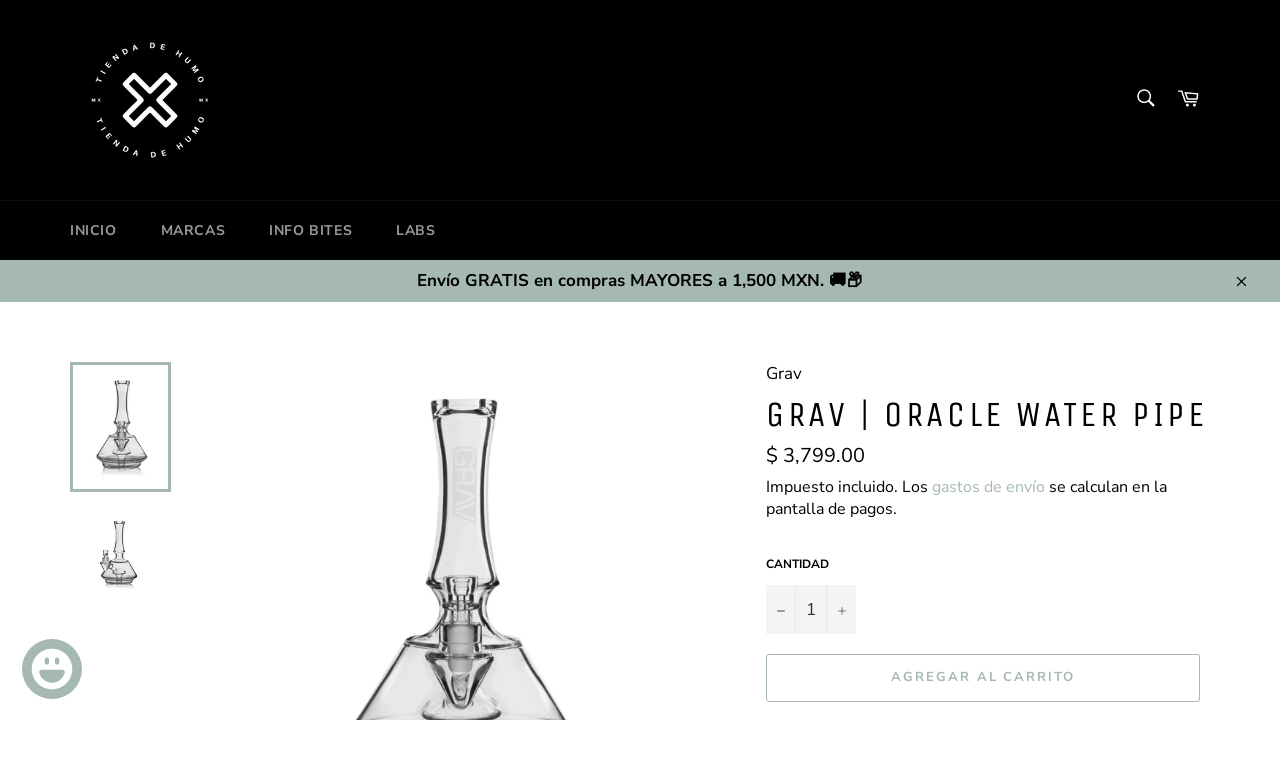

--- FILE ---
content_type: text/html; charset=utf-8
request_url: https://tiendadehumo.com.mx/products/grav-oracle-water-pipe
body_size: 83938
content:
<!doctype html>
<html class="no-js" lang="es">
<head>

  <meta charset="utf-8">
  <meta http-equiv="X-UA-Compatible" content="IE=edge,chrome=1">
  <meta name="viewport" content="width=device-width,initial-scale=1">
  <meta name="theme-color" content="#000000">

  
    <link rel="shortcut icon" href="//tiendadehumo.com.mx/cdn/shop/files/Logo_variante-16_32x32.png?v=1753292085" type="image/png">
  

  <link rel="canonical" href="https://tiendadehumo.com.mx/products/grav-oracle-water-pipe">
  <title>
  GRAV | Oracle Water Pipe &ndash; TdH Mx
  </title>

  
    <meta name="description" content="💎 Pequeño Oráculo, Gran Experiencia GRAV | Oracle Water Pipe Una pieza que no grita: susurra con elegancia. La Oracle es la síntesis perfecta entre diseño escultórico y rendimiento excepcional, creada para los rituales más refinados. 🎨 Diseño que seduce Cuerpo curvo con sección central para agarre ergonómico Línea flui">
  

  <!-- /snippets/social-meta-tags.liquid -->




<meta property="og:site_name" content="TdH Mx">
<meta property="og:url" content="https://tiendadehumo.com.mx/products/grav-oracle-water-pipe">
<meta property="og:title" content="GRAV | Oracle Water Pipe">
<meta property="og:type" content="product">
<meta property="og:description" content="💎 Pequeño Oráculo, Gran Experiencia GRAV | Oracle Water Pipe Una pieza que no grita: susurra con elegancia. La Oracle es la síntesis perfecta entre diseño escultórico y rendimiento excepcional, creada para los rituales más refinados. 🎨 Diseño que seduce Cuerpo curvo con sección central para agarre ergonómico Línea flui">

  <meta property="og:price:amount" content="3,799.00">
  <meta property="og:price:currency" content="MXN">

<meta property="og:image" content="http://tiendadehumo.com.mx/cdn/shop/files/oraclebong_1200x1200.png?v=1715645385"><meta property="og:image" content="http://tiendadehumo.com.mx/cdn/shop/files/gravoracle_1200x1200.png?v=1715645385">
<meta property="og:image:secure_url" content="https://tiendadehumo.com.mx/cdn/shop/files/oraclebong_1200x1200.png?v=1715645385"><meta property="og:image:secure_url" content="https://tiendadehumo.com.mx/cdn/shop/files/gravoracle_1200x1200.png?v=1715645385">


<meta name="twitter:card" content="summary_large_image">
<meta name="twitter:title" content="GRAV | Oracle Water Pipe">
<meta name="twitter:description" content="💎 Pequeño Oráculo, Gran Experiencia GRAV | Oracle Water Pipe Una pieza que no grita: susurra con elegancia. La Oracle es la síntesis perfecta entre diseño escultórico y rendimiento excepcional, creada para los rituales más refinados. 🎨 Diseño que seduce Cuerpo curvo con sección central para agarre ergonómico Línea flui">

  <style data-shopify>
  :root {
    --color-body-text: #000000;
    --color-body: #fff;
  }
</style>


  <script>
    document.documentElement.className = document.documentElement.className.replace('no-js', 'js');
  </script>

  <link href="//tiendadehumo.com.mx/cdn/shop/t/2/assets/theme.scss.css?v=38671943360919026221765477072" rel="stylesheet" type="text/css" media="all" />

  <script>
    window.theme = window.theme || {};

    theme.strings = {
      stockAvailable: "1 restantes",
      addToCart: "Agregar al carrito",
      soldOut: "Agotado",
      unavailable: "No disponible",
      noStockAvailable: "El artículo no se pudo agregar al carrito porque no hay suficientes unidades disponibles.",
      willNotShipUntil: "Será enviado después [date]",
      willBeInStockAfter: "Estará disponible después [date]",
      totalCartDiscount: "Está ahorrando [savings]",
      addressError: "No se puede encontrar esa dirección",
      addressNoResults: "No results for that address",
      addressQueryLimit: "Se ha excedido el límite de uso de la API de Google . Considere la posibilidad de actualizar a un \u003ca href=\"https:\/\/developers.google.com\/maps\/premium\/usage-limits\"\u003ePlan Premium\u003c\/a\u003e.",
      authError: "Hubo un problema de autenticación con su cuenta de Google Maps API.",
      slideNumber: "Diapositiva actual [slide_number]"
    };
  </script>

  <script src="//tiendadehumo.com.mx/cdn/shop/t/2/assets/lazysizes.min.js?v=56045284683979784691628866771" async="async"></script>

  

  <script src="//tiendadehumo.com.mx/cdn/shop/t/2/assets/vendor.js?v=59352919779726365461628866772" defer="defer"></script>

  
    <script>
      window.theme = window.theme || {};
      theme.moneyFormat = "$ {{amount}}";
    </script>
  

  <script src="//tiendadehumo.com.mx/cdn/shop/t/2/assets/theme.js?v=171366231195154451781628866771" defer="defer"></script>

  <script>window.performance && window.performance.mark && window.performance.mark('shopify.content_for_header.start');</script><meta name="facebook-domain-verification" content="kp9aug05mg2sq6fun9wa519gu2xf6v">
<meta name="google-site-verification" content="Bx930Lv_qAbGVOpLehnb2Yb3W64Y_ZK0H73sVlGlDII">
<meta id="shopify-digital-wallet" name="shopify-digital-wallet" content="/58320584877/digital_wallets/dialog">
<link rel="alternate" hreflang="x-default" href="https://tiendadehumo.com.mx/products/grav-oracle-water-pipe">
<link rel="alternate" hreflang="es" href="https://tiendadehumo.com.mx/products/grav-oracle-water-pipe">
<link rel="alternate" hreflang="en" href="https://tiendadehumo.com.mx/en/products/grav-oracle-water-pipe">
<link rel="alternate" type="application/json+oembed" href="https://tiendadehumo.com.mx/products/grav-oracle-water-pipe.oembed">
<script async="async" src="/checkouts/internal/preloads.js?locale=es-MX"></script>
<script id="shopify-features" type="application/json">{"accessToken":"dd37487b47d1fa01a72ded28cb8e5218","betas":["rich-media-storefront-analytics"],"domain":"tiendadehumo.com.mx","predictiveSearch":true,"shopId":58320584877,"locale":"es"}</script>
<script>var Shopify = Shopify || {};
Shopify.shop = "tienda-de-humo-mx.myshopify.com";
Shopify.locale = "es";
Shopify.currency = {"active":"MXN","rate":"1.0"};
Shopify.country = "MX";
Shopify.theme = {"name":"Venture","id":126085365933,"schema_name":"Venture","schema_version":"12.5.1","theme_store_id":775,"role":"main"};
Shopify.theme.handle = "null";
Shopify.theme.style = {"id":null,"handle":null};
Shopify.cdnHost = "tiendadehumo.com.mx/cdn";
Shopify.routes = Shopify.routes || {};
Shopify.routes.root = "/";</script>
<script type="module">!function(o){(o.Shopify=o.Shopify||{}).modules=!0}(window);</script>
<script>!function(o){function n(){var o=[];function n(){o.push(Array.prototype.slice.apply(arguments))}return n.q=o,n}var t=o.Shopify=o.Shopify||{};t.loadFeatures=n(),t.autoloadFeatures=n()}(window);</script>
<script id="shop-js-analytics" type="application/json">{"pageType":"product"}</script>
<script defer="defer" async type="module" src="//tiendadehumo.com.mx/cdn/shopifycloud/shop-js/modules/v2/client.init-shop-cart-sync_2Gr3Q33f.es.esm.js"></script>
<script defer="defer" async type="module" src="//tiendadehumo.com.mx/cdn/shopifycloud/shop-js/modules/v2/chunk.common_noJfOIa7.esm.js"></script>
<script defer="defer" async type="module" src="//tiendadehumo.com.mx/cdn/shopifycloud/shop-js/modules/v2/chunk.modal_Deo2FJQo.esm.js"></script>
<script type="module">
  await import("//tiendadehumo.com.mx/cdn/shopifycloud/shop-js/modules/v2/client.init-shop-cart-sync_2Gr3Q33f.es.esm.js");
await import("//tiendadehumo.com.mx/cdn/shopifycloud/shop-js/modules/v2/chunk.common_noJfOIa7.esm.js");
await import("//tiendadehumo.com.mx/cdn/shopifycloud/shop-js/modules/v2/chunk.modal_Deo2FJQo.esm.js");

  window.Shopify.SignInWithShop?.initShopCartSync?.({"fedCMEnabled":true,"windoidEnabled":true});

</script>
<script id="__st">var __st={"a":58320584877,"offset":-21600,"reqid":"9baf28c5-e391-4bf5-8790-9f4d2d1bc1e4-1769121897","pageurl":"tiendadehumo.com.mx\/products\/grav-oracle-water-pipe","u":"918506466a59","p":"product","rtyp":"product","rid":8477806690542};</script>
<script>window.ShopifyPaypalV4VisibilityTracking = true;</script>
<script id="captcha-bootstrap">!function(){'use strict';const t='contact',e='account',n='new_comment',o=[[t,t],['blogs',n],['comments',n],[t,'customer']],c=[[e,'customer_login'],[e,'guest_login'],[e,'recover_customer_password'],[e,'create_customer']],r=t=>t.map((([t,e])=>`form[action*='/${t}']:not([data-nocaptcha='true']) input[name='form_type'][value='${e}']`)).join(','),a=t=>()=>t?[...document.querySelectorAll(t)].map((t=>t.form)):[];function s(){const t=[...o],e=r(t);return a(e)}const i='password',u='form_key',d=['recaptcha-v3-token','g-recaptcha-response','h-captcha-response',i],f=()=>{try{return window.sessionStorage}catch{return}},m='__shopify_v',_=t=>t.elements[u];function p(t,e,n=!1){try{const o=window.sessionStorage,c=JSON.parse(o.getItem(e)),{data:r}=function(t){const{data:e,action:n}=t;return t[m]||n?{data:e,action:n}:{data:t,action:n}}(c);for(const[e,n]of Object.entries(r))t.elements[e]&&(t.elements[e].value=n);n&&o.removeItem(e)}catch(o){console.error('form repopulation failed',{error:o})}}const l='form_type',E='cptcha';function T(t){t.dataset[E]=!0}const w=window,h=w.document,L='Shopify',v='ce_forms',y='captcha';let A=!1;((t,e)=>{const n=(g='f06e6c50-85a8-45c8-87d0-21a2b65856fe',I='https://cdn.shopify.com/shopifycloud/storefront-forms-hcaptcha/ce_storefront_forms_captcha_hcaptcha.v1.5.2.iife.js',D={infoText:'Protegido por hCaptcha',privacyText:'Privacidad',termsText:'Términos'},(t,e,n)=>{const o=w[L][v],c=o.bindForm;if(c)return c(t,g,e,D).then(n);var r;o.q.push([[t,g,e,D],n]),r=I,A||(h.body.append(Object.assign(h.createElement('script'),{id:'captcha-provider',async:!0,src:r})),A=!0)});var g,I,D;w[L]=w[L]||{},w[L][v]=w[L][v]||{},w[L][v].q=[],w[L][y]=w[L][y]||{},w[L][y].protect=function(t,e){n(t,void 0,e),T(t)},Object.freeze(w[L][y]),function(t,e,n,w,h,L){const[v,y,A,g]=function(t,e,n){const i=e?o:[],u=t?c:[],d=[...i,...u],f=r(d),m=r(i),_=r(d.filter((([t,e])=>n.includes(e))));return[a(f),a(m),a(_),s()]}(w,h,L),I=t=>{const e=t.target;return e instanceof HTMLFormElement?e:e&&e.form},D=t=>v().includes(t);t.addEventListener('submit',(t=>{const e=I(t);if(!e)return;const n=D(e)&&!e.dataset.hcaptchaBound&&!e.dataset.recaptchaBound,o=_(e),c=g().includes(e)&&(!o||!o.value);(n||c)&&t.preventDefault(),c&&!n&&(function(t){try{if(!f())return;!function(t){const e=f();if(!e)return;const n=_(t);if(!n)return;const o=n.value;o&&e.removeItem(o)}(t);const e=Array.from(Array(32),(()=>Math.random().toString(36)[2])).join('');!function(t,e){_(t)||t.append(Object.assign(document.createElement('input'),{type:'hidden',name:u})),t.elements[u].value=e}(t,e),function(t,e){const n=f();if(!n)return;const o=[...t.querySelectorAll(`input[type='${i}']`)].map((({name:t})=>t)),c=[...d,...o],r={};for(const[a,s]of new FormData(t).entries())c.includes(a)||(r[a]=s);n.setItem(e,JSON.stringify({[m]:1,action:t.action,data:r}))}(t,e)}catch(e){console.error('failed to persist form',e)}}(e),e.submit())}));const S=(t,e)=>{t&&!t.dataset[E]&&(n(t,e.some((e=>e===t))),T(t))};for(const o of['focusin','change'])t.addEventListener(o,(t=>{const e=I(t);D(e)&&S(e,y())}));const B=e.get('form_key'),M=e.get(l),P=B&&M;t.addEventListener('DOMContentLoaded',(()=>{const t=y();if(P)for(const e of t)e.elements[l].value===M&&p(e,B);[...new Set([...A(),...v().filter((t=>'true'===t.dataset.shopifyCaptcha))])].forEach((e=>S(e,t)))}))}(h,new URLSearchParams(w.location.search),n,t,e,['guest_login'])})(!0,!0)}();</script>
<script integrity="sha256-4kQ18oKyAcykRKYeNunJcIwy7WH5gtpwJnB7kiuLZ1E=" data-source-attribution="shopify.loadfeatures" defer="defer" src="//tiendadehumo.com.mx/cdn/shopifycloud/storefront/assets/storefront/load_feature-a0a9edcb.js" crossorigin="anonymous"></script>
<script data-source-attribution="shopify.dynamic_checkout.dynamic.init">var Shopify=Shopify||{};Shopify.PaymentButton=Shopify.PaymentButton||{isStorefrontPortableWallets:!0,init:function(){window.Shopify.PaymentButton.init=function(){};var t=document.createElement("script");t.src="https://tiendadehumo.com.mx/cdn/shopifycloud/portable-wallets/latest/portable-wallets.es.js",t.type="module",document.head.appendChild(t)}};
</script>
<script data-source-attribution="shopify.dynamic_checkout.buyer_consent">
  function portableWalletsHideBuyerConsent(e){var t=document.getElementById("shopify-buyer-consent"),n=document.getElementById("shopify-subscription-policy-button");t&&n&&(t.classList.add("hidden"),t.setAttribute("aria-hidden","true"),n.removeEventListener("click",e))}function portableWalletsShowBuyerConsent(e){var t=document.getElementById("shopify-buyer-consent"),n=document.getElementById("shopify-subscription-policy-button");t&&n&&(t.classList.remove("hidden"),t.removeAttribute("aria-hidden"),n.addEventListener("click",e))}window.Shopify?.PaymentButton&&(window.Shopify.PaymentButton.hideBuyerConsent=portableWalletsHideBuyerConsent,window.Shopify.PaymentButton.showBuyerConsent=portableWalletsShowBuyerConsent);
</script>
<script>
  function portableWalletsCleanup(e){e&&e.src&&console.error("Failed to load portable wallets script "+e.src);var t=document.querySelectorAll("shopify-accelerated-checkout .shopify-payment-button__skeleton, shopify-accelerated-checkout-cart .wallet-cart-button__skeleton"),e=document.getElementById("shopify-buyer-consent");for(let e=0;e<t.length;e++)t[e].remove();e&&e.remove()}function portableWalletsNotLoadedAsModule(e){e instanceof ErrorEvent&&"string"==typeof e.message&&e.message.includes("import.meta")&&"string"==typeof e.filename&&e.filename.includes("portable-wallets")&&(window.removeEventListener("error",portableWalletsNotLoadedAsModule),window.Shopify.PaymentButton.failedToLoad=e,"loading"===document.readyState?document.addEventListener("DOMContentLoaded",window.Shopify.PaymentButton.init):window.Shopify.PaymentButton.init())}window.addEventListener("error",portableWalletsNotLoadedAsModule);
</script>

<script type="module" src="https://tiendadehumo.com.mx/cdn/shopifycloud/portable-wallets/latest/portable-wallets.es.js" onError="portableWalletsCleanup(this)" crossorigin="anonymous"></script>
<script nomodule>
  document.addEventListener("DOMContentLoaded", portableWalletsCleanup);
</script>

<link id="shopify-accelerated-checkout-styles" rel="stylesheet" media="screen" href="https://tiendadehumo.com.mx/cdn/shopifycloud/portable-wallets/latest/accelerated-checkout-backwards-compat.css" crossorigin="anonymous">
<style id="shopify-accelerated-checkout-cart">
        #shopify-buyer-consent {
  margin-top: 1em;
  display: inline-block;
  width: 100%;
}

#shopify-buyer-consent.hidden {
  display: none;
}

#shopify-subscription-policy-button {
  background: none;
  border: none;
  padding: 0;
  text-decoration: underline;
  font-size: inherit;
  cursor: pointer;
}

#shopify-subscription-policy-button::before {
  box-shadow: none;
}

      </style>

<script>window.performance && window.performance.mark && window.performance.mark('shopify.content_for_header.end');</script>
  <script id="AgeVerifyScript" data-template="Clouds Video" data-textprompt="Welcome!<br />Please verify your age to enter.<br /><br />Are you 18 years or older?" data-fontsize="24" data-method="Age Button Prompt" data-entertext="Yes" data-exittext="No" data-bfontsize="20" data-dobmethod="" data-yytext="" data-mmtext="" data-ddtext="" data-age="" data-remembertext="Remember Me" src="https://av.ageverify.co/jsv9/av9.1.js" ></script>
<!-- BEGIN app block: shopify://apps/favs-wishlist-bar/blocks/app-embed-block/457bda0b-72f8-4062-b1a9-214c77aba68c --><script id="wish-list-app-embed-block" type="text/javascript">var wishList_scriptReleaseDate='4/17/2024, 6:13:02 PM';console.log("%c%s", "background: #377E62; color: #fff; font-size: 11px; font-weight:bold; padding: 6px 8px; border-radius: 3px", " Wishlist Bar app activated. ");(function(wlbdata) {var t=Object.defineProperty,e=Object.defineProperties,n=Object.getOwnPropertyDescriptors,o=Object.getOwnPropertySymbols,i=Object.prototype.hasOwnProperty,r=Object.prototype.propertyIsEnumerable,a=(e,n,o)=>n in e?t(e,n,{enumerable:!0,configurable:!0,writable:!0,value:o}):e[n]=o,s=(t,e)=>{for(var n in e||(e={}))i.call(e,n)&&a(t,n,e[n]);if(o)for(var n of o(e))r.call(e,n)&&a(t,n,e[n]);return t},l=(t,o)=>e(t,n(o)),d=(t,e)=>{var n={};for(var a in t)i.call(t,a)&&e.indexOf(a)<0&&(n[a]=t[a]);if(null!=t&&o)for(var a of o(t))e.indexOf(a)<0&&r.call(t,a)&&(n[a]=t[a]);return n};const c=Symbol("solid-proxy"),u={equals:(t,e)=>t===e};let h=E;const v={owned:null,cleanups:null,context:null,owner:null};var m=null;let f=null,g=null,p=null,b=0;function y(t,e){const n={value:t,observers:null,observerSlots:null,comparator:(e=e?Object.assign({},u,e):u).equals||void 0};return[C.bind(n),t=>("function"==typeof t&&(t=t(n.value)),A(n,t))]}function w(t,e,n){$(L(t,e,!1,1))}function _(t,e,n){h=I;const o=L(t,e,!1,1);n&&n.render||(o.user=!0),p?p.push(o):$(o)}function S(t,e,n){n=n?Object.assign({},u,n):u;const o=L(t,e,!0,0);return o.observers=null,o.observerSlots=null,o.comparator=n.equals||void 0,$(o),C.bind(o)}function x(t){if(null===f)return t();const e=f;f=null;try{return t()}finally{f=e}}function k(t){_(()=>x(t))}function C(){if(this.sources&&this.state)if(1===this.state)$(this);else{const t=g;g=null,T(()=>N(this),!1),g=t}if(f){const t=this.observers?this.observers.length:0;f.sources?(f.sources.push(this),f.sourceSlots.push(t)):(f.sources=[this],f.sourceSlots=[t]),this.observers?(this.observers.push(f),this.observerSlots.push(f.sources.length-1)):(this.observers=[f],this.observerSlots=[f.sources.length-1])}return this.value}function A(t,e,n){let o=t.value;return t.comparator&&t.comparator(o,e)||(t.value=e,t.observers&&t.observers.length&&T(()=>{for(let e=0;e<t.observers.length;e+=1){const n=t.observers[e],o=null;o&&null.disposed.has(n),(o?n.tState:n.state)||(n.pure?g.push(n):p.push(n),n.observers&&P(n)),o||(n.state=1)}if(g.length>1e6)throw g=[],new Error},!1)),e}function $(t){if(!t.fn)return;q(t);const e=m,n=f,o=b;f=m=t,function(t,e,n){let o;try{o=t.fn(e)}catch(i){return t.pure&&(t.state=1,t.owned&&t.owned.forEach(q),t.owned=null),t.updatedAt=n+1,B(i)}(!t.updatedAt||t.updatedAt<=n)&&(null!=t.updatedAt&&"observers"in t?A(t,o):t.value=o,t.updatedAt=n)}(t,t.value,o),f=n,m=e}function L(t,e,n,o=1,i){const r={fn:t,state:o,updatedAt:null,owned:null,sources:null,sourceSlots:null,cleanups:null,value:e,owner:m,context:null,pure:n};return null===m||m!==v&&(m.owned?m.owned.push(r):m.owned=[r]),r}function O(t){if(0===t.state)return;if(2===t.state)return N(t);if(t.suspense&&x(t.suspense.inFallback))return t.suspense.effects.push(t);const e=[t];for(;(t=t.owner)&&(!t.updatedAt||t.updatedAt<b);)t.state&&e.push(t);for(let n=e.length-1;n>=0;n--)if(1===(t=e[n]).state)$(t);else if(2===t.state){const n=g;g=null,T(()=>N(t,e[0]),!1),g=n}}function T(t,e){if(g)return t();let n=!1;e||(g=[]),p?n=!0:p=[],b++;try{const e=t();return function(t){g&&(E(g),g=null);if(t)return;const e=p;p=null,e.length&&T(()=>h(e),!1)}(n),e}catch(o){n||(p=null),g=null,B(o)}}function E(t){for(let e=0;e<t.length;e++)O(t[e])}function I(t){let e,n=0;for(e=0;e<t.length;e++){const o=t[e];o.user?t[n++]=o:O(o)}for(e=0;e<n;e++)O(t[e])}function N(t,e){t.state=0;for(let n=0;n<t.sources.length;n+=1){const o=t.sources[n];if(o.sources){const t=o.state;1===t?o!==e&&(!o.updatedAt||o.updatedAt<b)&&O(o):2===t&&N(o,e)}}}function P(t){for(let e=0;e<t.observers.length;e+=1){const n=t.observers[e];n.state||(n.state=2,n.pure?g.push(n):p.push(n),n.observers&&P(n))}}function q(t){let e;if(t.sources)for(;t.sources.length;){const e=t.sources.pop(),n=t.sourceSlots.pop(),o=e.observers;if(o&&o.length){const t=o.pop(),i=e.observerSlots.pop();n<o.length&&(t.sourceSlots[i]=n,o[n]=t,e.observerSlots[n]=i)}}if(t.owned){for(e=t.owned.length-1;e>=0;e--)q(t.owned[e]);t.owned=null}if(t.cleanups){for(e=t.cleanups.length-1;e>=0;e--)t.cleanups[e]();t.cleanups=null}t.state=0,t.context=null}function B(t){throw t}function M(t,e){return x(()=>t(e||{}))}function j(){return!0}const U={get:(t,e,n)=>e===c?n:t.get(e),has:(t,e)=>e===c||t.has(e),set:j,deleteProperty:j,getOwnPropertyDescriptor:(t,e)=>({configurable:!0,enumerable:!0,get:()=>t.get(e),set:j,deleteProperty:j}),ownKeys:t=>t.keys()};function R(t){return(t="function"==typeof t?t():t)?t:{}}function D(...t){let e=!1;for(let o=0;o<t.length;o++){const n=t[o];e=e||!!n&&c in n,t[o]="function"==typeof n?(e=!0,S(n)):n}if(e)return new Proxy({get(e){for(let n=t.length-1;n>=0;n--){const o=R(t[n])[e];if(void 0!==o)return o}},has(e){for(let n=t.length-1;n>=0;n--)if(e in R(t[n]))return!0;return!1},keys(){const e=[];for(let n=0;n<t.length;n++)e.push(...Object.keys(R(t[n])));return[...new Set(e)]}},U);const n={};for(let o=t.length-1;o>=0;o--)if(t[o]){const e=Object.getOwnPropertyDescriptors(t[o]);for(const o in e)o in n||Object.defineProperty(n,o,{enumerable:!0,get(){for(let e=t.length-1;e>=0;e--){const n=(t[e]||{})[o];if(void 0!==n)return n}}})}return n}const H=new Set(["className","value","readOnly","formNoValidate","isMap","noModule","playsInline","allowfullscreen","async","autofocus","autoplay","checked","controls","default","disabled","formnovalidate","hidden","indeterminate","ismap","loop","multiple","muted","nomodule","novalidate","open","playsinline","readonly","required","reversed","seamless","selected"]),K=new Set(["innerHTML","textContent","innerText","children"]),W=Object.assign(Object.create(null),{className:"class",htmlFor:"for"}),V=Object.assign(Object.create(null),{class:"className",formnovalidate:{$:"formNoValidate",BUTTON:1,INPUT:1},ismap:{$:"isMap",IMG:1},nomodule:{$:"noModule",SCRIPT:1},playsinline:{$:"playsInline",VIDEO:1},readonly:{$:"readOnly",INPUT:1,TEXTAREA:1}});const z=new Set(["beforeinput","click","dblclick","contextmenu","focusin","focusout","input","keydown","keyup","mousedown","mousemove","mouseout","mouseover","mouseup","pointerdown","pointermove","pointerout","pointerover","pointerup","touchend","touchmove","touchstart"]),X={xlink:"http://www.w3.org/1999/xlink",xml:"http://www.w3.org/XML/1998/namespace"};function J(t,e,n,o={}){let i;return function(t,e){const n=f,o=m,i=0===t.length,r=i?v:{owned:null,cleanups:null,context:null,owner:void 0===e?o:e},a=i?t:()=>t(()=>x(()=>q(r)));m=r,f=null;try{T(a,!0)}finally{f=n,m=o}}(o=>{i=o,e===document?t():et(e,t(),e.firstChild?null:void 0,n)},o.owner),()=>{i(),e.textContent=""}}function F(t,e,n){let o;const i=()=>{const e=document.createElement("template");return e.innerHTML=t,n?e.content.firstChild.firstChild:e.content.firstChild},r=e?()=>(o||(o=i())).cloneNode(!0):()=>x(()=>document.importNode(o||(o=i()),!0));return r.cloneNode=r,r}function G(t,e=window.document){const n=e._$DX_DELEGATE||(e._$DX_DELEGATE=new Set);for(let o=0,i=t.length;o<i;o++){const i=t[o];n.has(i)||(n.add(i),e.addEventListener(i,it))}}function Y(t,e,n){null==n?t.removeAttribute(e):t.setAttribute(e,n)}function Z(t,e){null==e?t.removeAttribute("class"):t.className=e}function Q(t,e,n){if(!e)return n?Y(t,"style"):e;const o=t.style;if("string"==typeof e)return o.cssText=e;let i,r;for(r in"string"==typeof n&&(o.cssText=n=void 0),n||(n={}),e||(e={}),n)null==e[r]&&o.removeProperty(r),delete n[r];for(r in e)i=e[r],i!==n[r]&&(o.setProperty(r,i),n[r]=i);return n}function tt(t,e={},n,o){const i={};return o||w(()=>i.children=rt(t,e.children,i.children)),w(()=>e.ref&&e.ref(t)),w(()=>function(t,e,n,o,i={},r=!1){e||(e={});for(const a in i)if(!(a in e)){if("children"===a)continue;i[a]=ot(t,a,null,i[a],n,r)}for(const a in e){if("children"===a){o||rt(t,e.children);continue}const s=e[a];i[a]=ot(t,a,s,i[a],n,r)}}(t,e,n,!0,i,!0)),i}function et(t,e,n,o){if(void 0===n||o||(o=[]),"function"!=typeof e)return rt(t,e,o,n);w(o=>rt(t,e(),o,n),o)}function nt(t,e,n){const o=e.trim().split(/\s+/);for(let i=0,r=o.length;i<r;i++)t.classList.toggle(o[i],n)}function ot(t,e,n,o,i,r){let a,s,l,d,c;if("style"===e)return Q(t,n,o);if("classList"===e)return function(t,e,n={}){const o=Object.keys(e||{}),i=Object.keys(n);let r,a;for(r=0,a=i.length;r<a;r++){const o=i[r];o&&"undefined"!==o&&!e[o]&&(nt(t,o,!1),delete n[o])}for(r=0,a=o.length;r<a;r++){const i=o[r],a=!!e[i];i&&"undefined"!==i&&n[i]!==a&&a&&(nt(t,i,!0),n[i]=a)}return n}(t,n,o);if(n===o)return o;if("ref"===e)r||n(t);else if("on:"===e.slice(0,3)){const i=e.slice(3);o&&t.removeEventListener(i,o),n&&t.addEventListener(i,n)}else if("oncapture:"===e.slice(0,10)){const i=e.slice(10);o&&t.removeEventListener(i,o,!0),n&&t.addEventListener(i,n,!0)}else if("on"===e.slice(0,2)){const i=e.slice(2).toLowerCase(),r=z.has(i);if(!r&&o){const e=Array.isArray(o)?o[0]:o;t.removeEventListener(i,e)}(r||n)&&(!function(t,e,n,o){if(o)Array.isArray(n)?(t["$$"+e]=n[0],t[`$$${e}Data`]=n[1]):t["$$"+e]=n;else if(Array.isArray(n)){const o=n[0];t.addEventListener(e,n[0]=e=>o.call(t,n[1],e))}else t.addEventListener(e,n)}(t,i,n,r),r&&G([i]))}else if("attr:"===e.slice(0,5))Y(t,e.slice(5),n);else if((c="prop:"===e.slice(0,5))||(l=K.has(e))||!i&&((d=function(t,e){const n=V[t];return"object"==typeof n?n[e]?n.$:void 0:n}(e,t.tagName))||(s=H.has(e)))||(a=t.nodeName.includes("-")))c&&(e=e.slice(5),s=!0),"class"===e||"className"===e?Z(t,n):!a||s||l?t[d||e]=n:t[(u=e,u.toLowerCase().replace(/-([a-z])/g,(t,e)=>e.toUpperCase()))]=n;else{const o=i&&e.indexOf(":")>-1&&X[e.split(":")[0]];o?function(t,e,n,o){null==o?t.removeAttributeNS(e,n):t.setAttributeNS(e,n,o)}(t,o,e,n):Y(t,W[e]||e,n)}var u;return n}function it(t){const e="$$"+t.type;let n=t.composedPath&&t.composedPath()[0]||t.target;for(t.target!==n&&Object.defineProperty(t,"target",{configurable:!0,value:n}),Object.defineProperty(t,"currentTarget",{configurable:!0,get:()=>n||document});n;){const o=n[e];if(o&&!n.disabled){const i=n[e+"Data"];if(void 0!==i?o.call(n,i,t):o.call(n,t),t.cancelBubble)return}n=n._$host||n.parentNode||n.host}}function rt(t,e,n,o,i){for(;"function"==typeof n;)n=n();if(e===n)return n;const r=typeof e,a=void 0!==o;if(t=a&&n[0]&&n[0].parentNode||t,"string"===r||"number"===r)if("number"===r&&(e=e.toString()),a){let i=n[0];i&&3===i.nodeType?i.data=e:i=document.createTextNode(e),n=st(t,n,o,i)}else n=""!==n&&"string"==typeof n?t.firstChild.data=e:t.textContent=e;else if(null==e||"boolean"===r)n=st(t,n,o);else{if("function"===r)return w(()=>{let i=e();for(;"function"==typeof i;)i=i();n=rt(t,i,n,o)}),()=>n;if(Array.isArray(e)){const r=[],s=n&&Array.isArray(n);if(function t(e,n,o,i){let r=!1;for(let a=0,s=n.length;a<s;a++){let s,l=n[a],d=o&&o[a];if(null==l||!0===l||!1===l);else if("object"==(s=typeof l)&&l.nodeType)e.push(l);else if(Array.isArray(l))r=t(e,l,d)||r;else if("function"===s)if(i){for(;"function"==typeof l;)l=l();r=t(e,Array.isArray(l)?l:[l],Array.isArray(d)?d:[d])||r}else e.push(l),r=!0;else{const t=String(l);d&&3===d.nodeType&&d.data===t?e.push(d):e.push(document.createTextNode(t))}}return r}(r,e,n,i))return w(()=>n=rt(t,r,n,o,!0)),()=>n;if(0===r.length){if(n=st(t,n,o),a)return n}else s?0===n.length?at(t,r,o):function(t,e,n){let o=n.length,i=e.length,r=o,a=0,s=0,l=e[i-1].nextSibling,d=null;for(;a<i||s<r;)if(e[a]!==n[s]){for(;e[i-1]===n[r-1];)i--,r--;if(i===a){const e=r<o?s?n[s-1].nextSibling:n[r-s]:l;for(;s<r;)t.insertBefore(n[s++],e)}else if(r===s)for(;a<i;)d&&d.has(e[a])||e[a].remove(),a++;else if(e[a]===n[r-1]&&n[s]===e[i-1]){const o=e[--i].nextSibling;t.insertBefore(n[s++],e[a++].nextSibling),t.insertBefore(n[--r],o),e[i]=n[r]}else{if(!d){d=new Map;let t=s;for(;t<r;)d.set(n[t],t++)}const o=d.get(e[a]);if(null!=o)if(s<o&&o<r){let l,c=a,u=1;for(;++c<i&&c<r&&null!=(l=d.get(e[c]))&&l===o+u;)u++;if(u>o-s){const i=e[a];for(;s<o;)t.insertBefore(n[s++],i)}else t.replaceChild(n[s++],e[a++])}else a++;else e[a++].remove()}}else a++,s++}(t,n,r):(n&&st(t),at(t,r));n=r}else if(e.nodeType){if(Array.isArray(n)){if(a)return n=st(t,n,o,e);st(t,n,null,e)}else null!=n&&""!==n&&t.firstChild?t.replaceChild(e,t.firstChild):t.appendChild(e);n=e}}return n}function at(t,e,n=null){for(let o=0,i=e.length;o<i;o++)t.insertBefore(e[o],n)}function st(t,e,n,o){if(void 0===n)return t.textContent="";const i=o||document.createTextNode("");if(e.length){let o=!1;for(let r=e.length-1;r>=0;r--){const a=e[r];if(i!==a){const e=a.parentNode===t;o||r?e&&a.remove():e?t.replaceChild(i,a):t.insertBefore(i,n)}else o=!0}}else t.insertBefore(i,n);return[i]}const lt={navigationBadgeContainer:"_navigationBadgeContainer_e01ly_1",navigationBadge:"_navigationBadge_e01ly_1",navigationBadgeVisible:"_navigationBadgeVisible_e01ly_24"},dt={container:"_container_spidy_1",icon:"_icon_spidy_6",onMouseMove:"_onMouseMove_spidy_19",disableAnimation:"_disableAnimation_spidy_32",animateOut:"_animateOut_spidy_30",iconOn:"_iconOn_spidy_31",animateIn:"_animateIn_spidy_31","wl-icon-animate-hover":"_wl-icon-animate-hover_spidy_1","wl-icon-animate-out":"_wl-icon-animate-out_spidy_1","wl-icon-animate-in":"_wl-icon-animate-in_spidy_1",button:"_button_spidy_83",containerOnPage:"_containerOnPage_spidy_172",remove:"_remove_spidy_176",buttonOn:"_buttonOn_spidy_177",add:"_add_spidy_177","wl-button-tooltip":"_wl-button-tooltip_spidy_204","wl-button-tooltip-content":"_wl-button-tooltip-content_spidy_214","wl-button-tooltip-maxwidth":"_wl-button-tooltip-maxwidth_spidy_231","wl-button-tooltip-in":"_wl-button-tooltip-in_spidy_236","wl-tooltip-right":"_wl-tooltip-right_spidy_261","wl-button-hover-in":"_wl-button-hover-in_spidy_1"},ct="_wlb_coqri_1",ut="_bar_coqri_6",ht="_closeButton_coqri_17",vt="_scroll_coqri_18",mt="_counter_coqri_19",ft="_share_coqri_23",gt="_fixed_coqri_67",pt="_disableAnimation_coqri_73",bt="_imageContainer_coqri_72",yt="_imageAnimIn_coqri_72",wt="_floating_coqri_100",_t="_masks_coqri_149",St="_container_coqri_173",xt="_items_coqri_186",kt="_imageCrop_coqri_354",Ct="_saleContainer_coqri_393",At="_sale_coqri_393",$t="_closeButtonCrop_coqri_410",Lt="_button_coqri_451",Ot="_close_coqri_17",Tt="_loginContainer_coqri_620",Et="_shareContainer_coqri_620",It="_login_coqri_620",Nt={undefined:"undefined",cookieCustomerKey:"wlb-customer",storageKey:"wishlist-bar",storageTaskKey:"wishlist-bar-task-queue",loadingStates:{ready:0,fetching:1},barMode:{launcher:0,bar:1,drawer:2},buttonTypes:{icon:0,button:1},cartKeys:{add:"cart",loading:"cartLoading",added:"cartAdded",outofstock:"outofstock",error:"cartError"},shareUrlSeparator:"%20OR%20"},Pt="_toast_1riwf_1",qt="_animOut_1riwf_22",Bt="_svg_1riwf_43",Mt="_closeButton_1riwf_47",jt=F('<div><div><svg xmlns="http://www.w3.org/2000/svg" viewBox="0 0 20 20"><path d="M11.414 10l4.293-4.293c.391-.391.391-1.023 0-1.414s-1.023-.391-1.414 0l-4.293 4.293-4.293-4.293c-.391-.391-1.023-.391-1.414 0s-.391 1.023 0 1.414l4.293 4.293-4.293 4.293c-.391.391-.391 1.023 0 1.414.195.195.451.293.707.293.256 0 .512-.098.707-.293l4.293-4.293 4.293 4.293c.195.195.451.293.707.293.256 0 .512-.098.707-.293.391-.391.391-1.023 0-1.414l-4.293-4.293z">'),Ut=F("<div>");let Rt=[];G(["click"]);const Dt=function(t,e){return window.getComputedStyle(t,null).getPropertyValue(e)};let Ht;const Kt="ontouchstart"in window||navigator.maxTouchPoints>0||navigator.msMaxTouchPoints>0,Wt=function(t,e){var n,o=0,i=t.querySelectorAll(e);t.parentNode;let r=!0;if(i&&0===i.length){for(;o<8&&0===(null==(n=t.parentNode.querySelectorAll(e))?void 0:n.length)&&t.parentNode!==document&&!t.parentNode.tagName.toLowerCase().startsWith("main")&&"section"!==t.parentNode.tagName.toLowerCase();)t=t.parentNode,"none"===window.getComputedStyle(t,null).display&&(r=!1),o++;i=t.parentNode.querySelectorAll(e)}var a,s,l=(s=!0,i.forEach((function(t,e){0===e?a=t.parentNode:t.parentNode!==a&&(s=!1)})),s);return r?{root:t.parentNode,container:i.length>0&&i[0].parentNode,found:i,sameParent:l}:{found:[],container:!1}},Vt=function(t){try{var e=t.split("/products/");if(e.length>1){var n=e[1];return-1!==n.indexOf("#")&&(n=n.substring(0,n.indexOf("#"))),-1!==n.indexOf("?")&&(n=n.substring(0,n.indexOf("?"))),n}}catch(o){return null}},zt=function(t){if(t){if("number"==typeof t)return t;{const e=t.split("/");return e[e.length-1]}}return null},Xt=function(t,e,n){var o="";if(n){var i=new Date;i.setTime(i.getTime()+24*n*60*60*1e3),o="; expires="+i.toUTCString()}document.cookie=t+"="+(e||"")+o+"; path=/"},Jt=function(t){for(var e=t+"=",n=document.cookie.split(";"),o=0;o<n.length;o++){for(var i=n[o];" "===i.charAt(0);)i=i.substring(1,i.length);if(0===i.indexOf(e))return i.substring(e.length,i.length)}return null},Ft=function(t,e,n,o){var i=t+"?shop="+Shopify.shop+(e||"");return"object"==typeof n&&(n.id&&(i+="&customerId="+encodeURIComponent(n.id),n.cToken&&(i+="&cartToken="+encodeURIComponent(n.cToken))),n.email&&(i+="&email="+encodeURIComponent(n.email)),n.firstName&&n.lastName&&(i+="&firstName="+encodeURIComponent(n.firstName)+"&lastName="+encodeURIComponent(n.lastName)),Ht.language&&""!==Ht&&(i+="&languageCode="+Ht.language)),o?i+="&providerId="+encodeURIComponent("gid://shopify/Customer/"+o):(null==n?void 0:n.providerId)&&(i+="&providerId="+encodeURIComponent(n.providerId)),i},Gt=function(t){const e=Ht.translations&&(Ht.translations[Ht.language]||Ht.translations.default);return e&&e[t]||{}},Yt=function(t){!function(t){const e=document.getElementById("wlb-toasts"),[n,o]=y([]);_(()=>{let e=0;(Rt||[]).forEach(t=>{e+=t.offsetHeight+10});const n=()=>{r.style.animation="",r.classList.add(qt),n&&setTimeout(()=>{Rt=Rt.filter(t=>t!==r),0===Rt.length&&o(Rt)},500)},i=(new Date).getTime()+"-"+Math.random(),r=(()=>{const o=jt(),r=o.firstChild,s=r.firstChild;return Y(o,"id",i),e+"px"!=null?o.style.setProperty("margin-bottom",e+"px"):o.style.removeProperty("margin-bottom"),et(o,()=>t.message,r),r.$$click=()=>{clearTimeout(a),n()},w(e=>{const n=Pt+" "+Pt[t.level||"info"],i=Mt,a=Bt;return n!==e._v$&&Z(o,e._v$=n),i!==e._v$2&&Z(r,e._v$2=i),a!==e._v$3&&Y(s,"class",e._v$3=a),e},{_v$:void 0,_v$2:void 0,_v$3:void 0}),o})();setTimeout(()=>{r.style.animation="none"},200);const a=setTimeout(()=>{n()},t.duration||8e3);Rt.push(r),o(Rt),setTimeout(()=>{e+=r.offsetHeight},0)},t),J(()=>(()=>{const t=Ut();return et(t,n),t})(),e)}(t)},Zt=function(t,e,n){let o,i=t;return i&&[{name:"fill",color:e},{name:"stroke",color:n}].forEach(t=>{for(var e,n=new RegExp(t.name+":","gi"),r=[];e=n.exec(i);)r.push(e.index);if(o="",r.length>0){let e=0;r.forEach((function(n,a){if(n>-1){let l=i.substring(n).indexOf('"');-1!==i.substring(n,n+l).indexOf(";")&&(l=i.substring(n).indexOf(";"));var s=a===r.length-1?i.length:r[a+1];o+=i.substring(e,n)+t.name+":"+(t.color||"none")+i.substring(n+l,s),e=s}})),i=o}else o=i}),o},Qt=function(){let t={error:"Cannot get wishlist data from local storage."};try{t=JSON.parse(localStorage.getItem(Nt.storageKey))}catch(e){}return t},te=function(t){try{localStorage.setItem(Nt.storageKey,JSON.stringify(t))}catch(e){}},ee={init:function(){this.tasks={},this.type={add:"add",remove:"remove"},this.functions={add:{},remove:{}},this.storageKey=Nt.storageTaskKey},getTasksLocalStore:function(){var t=localStorage.getItem(this.storageKey);return t?JSON.parse(t):{}},addTaskLocalStorage:function(t,e){var n=this.getTasksLocalStore();n[e]=t,localStorage.setItem(this.storageKey,JSON.stringify(n))},removeTaskLocalStorage:function(t,e){var n=this.getTasksLocalStore();delete n[e],localStorage.setItem(this.storageKey,JSON.stringify(n))},checkConflict:function(t,e,n,o){var i=this.functions[n][o];return"object"==typeof i?new Promise((n,r)=>{i.then(()=>{setTimeout(()=>{"function"==typeof t&&void 0!==this.functions[e][o]?n(t()):r()},1)})}):t&&"object"==typeof t?t.then(t=>t.json()):Promise.reject()},add:function(t,e,n){this.tasks[e]=this.tasks[e]||[],this.lastTask=t;var o=t===this.type.add?this.type.remove:this.type.add;if(this.tasks[e].push(t),this.addTaskLocalStorage(t,e),n){if(3===this.tasks[e].length&&this.tasks[e].filter(e=>e===t).length>1)return this.tasks[e]=[t],delete this.functions[o][e],n=null,Promise.reject();var i=this.tasks[e].length;return 1===i?this.functions[t][e]=n():2===i&&(this.functions[t][e]=n),this.checkConflict(this.functions[t][e],t,o,e).then(n=>{this.removeTaskLocalStorage(t,e);var o=this.tasks[e].indexOf(t);return this.tasks[e].splice(o),delete this.functions[t][e],n})}},find:function(t,e){return this.tasks[e]&&-1!==this.tasks[e].indexOf(t)}},ne=function(t,e){var n=t.split("."),o=n.length-2;return-1===n[o].indexOf("@2x")&&(n[o]+="_"+e.join("x")),n.join(".")},oe=t=>{t.order;const e=t.items;return Object.keys(e).map(t=>e[t]).sort((e,n)=>t.order.indexOf(e.handle)-t.order.indexOf(n.handle))},ie=t=>{let e={},n=[];for(let o=0;o<t.items.length;o++){const i=t.items[o];n.push(i.handle),e[i.handle]=i}return s(s({},t),{items:e,order:n})},re=t=>fetch(`${window.location.origin}/products/${t}.json`,{method:"GET"}).then(t=>t.json()).then(t=>t.product),ae=t=>new URLSearchParams(window.location.search).get(t),se=function(t){const e=new URLSearchParams(window.location.search),n=decodeURIComponent(Nt.shareUrlSeparator);this.remove=()=>{var o;const i=null==(o=ae("q"))?void 0:o.split(n).filter(e=>e!=="id:"+t).join(n);e.set("q",i);var r=window.location.origin+window.location.pathname+"?"+e.toString();window.history.pushState({path:r},"",r)},this.add=()=>{var o;const i=(null==(o=ae("q"))?void 0:o.split(n).filter(e=>e!=="id:"+t).concat("id:"+t)).join(n);e.set("q",i);var r=window.location.origin+window.location.pathname+"?"+e.toString();window.history.pushState({path:r},"",r)}},le=-1!==document.location.pathname.indexOf("/search"),de=t=>le&&(t&&(null==t?void 0:t.id)&&ae("u")!==(null==t?void 0:t.id)||!t),ce={dropdown:"_dropdown_1mx77_1",container:"_container_1mx77_8","wlb-not-available":"_wlb-not-available_1mx77_21","wl-bar-image-container":"_wl-bar-image-container_1mx77_30","wlb-image-load-error":"_wlb-image-load-error_1mx77_30",fixed:"_fixed_1mx77_35",submenuContainer:"_submenuContainer_1mx77_60",menuName:"_menuName_1mx77_85",title:"_title_1mx77_98",itemTitle:"_itemTitle_1mx77_105",itemPrice:"_itemPrice_1mx77_112",arrow:"_arrow_1mx77_136"},ue=(t,e,n)=>{e||(e=t.variants[0]),n(Nt.cartKeys.loading),"number"==typeof(null==e?void 0:e.inStock)?e.inStock--:e.inStock=0;var o={id:e.altId||zt(e.id),quantity:1};fetch(window.Shopify.routes.root+"cart/add",{method:"POST",credentials:"same-origin",headers:{Accept:"application/json","Content-Type":"application/json","X-Requested-With":"xmlhttprequest"},body:JSON.stringify(o)}).then(t=>{if(t.ok)return t;n(Nt.cartKeys.error),t.json().then(t=>{new Yt({message:t.description||t.errors,duration:7e3,level:"error"})}),setTimeout(()=>{n(Nt.cartKeys.add)},2e3)}).then(t=>t.json()).then(t=>{var o;n(Nt.cartKeys.added),new Yt({message:(null==(o=Gt("bar").feedbackMessage)?void 0:o.cartAdded)||"Product is now added to your cart",duration:5e3,level:"info"}),setTimeout((function(){0===e.inStock?n(Nt.cartKeys.outofstock):n(Nt.cartKeys.add)}),2e3),document.documentElement.dispatchEvent(new CustomEvent("cart:refresh",{bubbles:!0}))}).catch(t=>{}),document.documentElement.dispatchEvent(new CustomEvent("cart:refresh",{bubbles:!0}))},he=t=>{const e=window,n=window.fetch;"function"==typeof n&&(e.fetch=function(){const e=n.apply(this,arguments);return e.then(e=>{[window.location.origin+"/cart/add",window.location.origin+"/cart/update",window.location.origin+"/cart/change",window.location.origin+"/cart/clear"].includes(e.url)&&e.clone().json().then(e=>{t(e)})}),e})},ve=()=>fetch(window.location.origin+"/cart.json").then(t=>t.json()).then(t=>t).catch(t=>{}),me=F("<div>"),fe=F("<div><div></div><div>"),ge=F("<span>"),pe=F("<div><img>"),be={enter:0,leave:1};let ye={mouse:be.leave,item:be.leave};function we(t){var e;const[n,o]=y(!1),[i,r]=y([]),a=(()=>{const e=me();return et(e,i),w(n=>{const o=t.style,i=ce.container;return n._v$=Q(e,o,n._v$),i!==n._v$2&&Z(e,n._v$2=i),n},{_v$:void 0,_v$2:void 0}),e})(),l=null==(e=Gt("bar"))?void 0:e.contextMenu,d=s(s({},l||{visit:"Go to product page",cart:"Add to cart",cartAdded:"Added to cart ✔️",remove:"Remove from list",outofstock:"Out of stock"}),{cartLoading:"...",cartError:"⚠️"}),[c,u]=y(d.cart),h=t=>{a.style.left=t.clientX-35+"px"};var v;return v=()=>{t.data.ref&&(t.data.ref.getAttribute("listenerAdded",!1),t.data.ref.removeEventListener("mousemove",h))},null===m||(null===m.cleanups?m.cleanups=[v]:m.cleanups.push(v)),_(()=>{var e;(null==(e=t.data)?void 0:e.ref)&&!t.data.ref.getAttribute("listenerAdded")&&(t.data.ref.getAttribute("listenerAdded",!0),t.data.ref.addEventListener("mousemove",h)),u(d.cart),t.data&&r(t.data.item&&[(()=>{const e=fe(),n=e.firstChild,o=n.nextSibling;return et(n,()=>function(t,e){const n=e||20,o=Math.round(n);return t.length>n?t.substring(0,o-2)+"..."+t.substring(t.length-(o-2),t.length-1):t}(t.data.item.name,40)),et(o,()=>t.data.item.priceRange.min.formatted),w(t=>{const i=ce.title,r=ce.itemTitle,a=ce.itemPrice;return i!==t._v$3&&Z(e,t._v$3=i),r!==t._v$4&&Z(n,t._v$4=r),a!==t._v$5&&Z(o,t._v$5=a),t},{_v$3:void 0,_v$4:void 0,_v$5:void 0}),e})(),S(()=>[{name:d.visit,fn:()=>{window.open("/products/"+t.data.item.handle,"_blank")}},{name:0!==t.data.item.variants.reduce((t,e)=>t+e.inStock,0)?[S(c),S((()=>{const e=S(()=>t.data.item.variants.length>1);return()=>e()?(()=>{const t=ge();return w(()=>Z(t,ce.arrow)),t})():""})())]:d.outofstock,fn:()=>{(!t.data.item.variants||1===t.data.item.variants.length)&&ue(t.data.item,null,t=>{u(d[t])})},submenu:t.data.item.variants.length>1&&t.data.item.variants},{name:d.remove,fn:()=>{o(!1),t.storage.remove(t.data.item.handle),t.onAction("delete",t.data.item)}}].map((e,n)=>(()=>{const n=me();return n.$$click=()=>e.fn(),et(n,()=>e.name,null),et(n,(()=>{const n=S(()=>!!e.submenu);return()=>n()&&(()=>{const n=me();return et(n,()=>e.submenu.map(n=>{var o;let i;return(null==(o=n.image)?void 0:o.originalSrc)?i=n.image.originalSrc:n.image_id&&e.images&&(i=e.images.find(t=>t.id===n.image_id).src),(()=>{const e=pe(),o=e.firstChild;return e.$$click=e=>{e.stopPropagation(),ue(t.data.item,n,t=>{u(d[t])})},et(e,()=>n.displayName||n.title,o),Y(o,"src",i),w(t=>{const i=ce.menuName,r=n.displayName||n.title;return i!==t._v$6&&Z(e,t._v$6=i),r!==t._v$7&&Y(o,"alt",t._v$7=r),t},{_v$6:void 0,_v$7:void 0}),e})()})),w(()=>Z(n,ce.submenuContainer)),n})()})(),null),w(()=>Z(n,e.name?ce.menuName:e.title&&ce.menuTitle)),n})()))]),t.data.state&&(ye.item=be[t.data.state],"enter"===t.data.state?o(!0):ye.dropdown!==be.enter&&o(!1))},[t.data]),a.addEventListener("mouseenter",t=>{o(!0),ye.dropdown=be.enter}),a.addEventListener("mouseleave",t=>{ye.dropdown=be.leave,ye.item!==be.enter&&o(!1)}),(()=>{const e=me();return et(e,()=>n()&&t.enable&&a),e})()}G(["click"]);const _e="_tooltip_12m1h_2",Se="_tooltipContent_12m1h_13",xe="_tooltipIn_12m1h_35",ke="_right_12m1h_60",Ce=F("<div>");function Ae(t){const[e,n]=y([_e]),o=t.children;return _(()=>{if(t.content&&""!==t.content){const i=t=>{var e=window.pageXOffset||document.documentElement.scrollLeft,n=(parseInt(window.pageYOffset)||parseInt(document.documentElement.scrollTop))-parseInt(document.body.style.marginTop||0),o=t.x+e,i=t.y+n;t.x>document.documentElement.offsetWidth-r.offsetWidth-60?(a.style.left=o-30+"px",a.classList.add(ke)):(a.classList.remove(ke),a.style.left=o+30+"px"),a.style.top=i+"px"},r=(()=>{const e=Ce();return et(e,()=>t.content),w(()=>Z(e,Se)),e})(),a=(()=>{const t=Ce();return et(t,r),w(()=>Z(t,e())),t})();o.addEventListener("click",t=>{n(_e),setTimeout(()=>{a.remove()},20)},{passive:!0}),o.addEventListener("mouseenter",t=>{J(()=>a,document.getElementById("wlb-tooltips")),setTimeout(()=>{n(_e+" "+xe)},1),i(t)}),o.addEventListener("mouseleave",t=>{n(_e),setTimeout(()=>{a.remove()},200)},{passive:!0}),o.addEventListener("mousemove",t=>{i(t)},{passive:!0})}},[t.content]),o}const $e={modal:"_modal_1g5he_1",anim:"_anim_1g5he_20",container:"_container_1g5he_30",inputContainer:"_inputContainer_1g5he_36",button:"_button_1g5he_40"},Le="_shareLink_1mddv_1",Oe="_large_1mddv_12",Te=F('<div><input readonly type="text">');function Ee(t){var e;const[n,o]=y(null==(e=t.items.data)?void 0:e.items),[i,r]=y(document.location.href);return _(()=>{var e,n,i,a;if(null==(n=null==(e=t.items)?void 0:e.data)?void 0:n.items){o(null==(i=t.items.data)?void 0:i.items);const e=document.location.origin+Shopify.routes.root+"search?feature=wishlist-bar&q="+Object.values(null==(a=t.items.data)?void 0:a.items).map(t=>"id:"+t.altId).join(Nt.shareUrlSeparator)+(t.customer?"&u="+t.customer.id:"");r(e)}else r(document.location.href)},[t.items.data.items]),(()=>{const e=Te(),n=e.firstChild;return n.addEventListener("focus",t=>{t.target.setSelectionRange(0,t.target.value.length)}),n.$$click=t=>t.stopPropagation(),w(()=>Z(e,Le+(t.modal?" "+Oe:""))),w(()=>n.value=i()),e})()}G(["click"]);const Ie=F('<div><div><div></div><div><svg xmlns="http://www.w3.org/2000/svg" viewBox="0 0 20 20"><path d="M 9 1 L 15 1 C 16.105 1 17 1.895 17 3 L 17 13 C 17 14.105 16.105 15 15 15 L 14 15 L 14 13 C 14.552 13 15 12.552 15 12 L 15 4 C 15 3.448 14.552 3 14 3 L 10 3 C 9.448 3 9 3.448 9 4 L 7 4 L 7 3 C 7 1.895 7.895 1 9 1 Z" style="fill:white;"></path><path d="M 5 5 L 11 5 C 12.105 5 13 5.895 13 7 L 13 17 C 13 18.105 12.105 19 11 19 L 5 19 C 3.895 19 3 18.105 3 17 L 3 7 C 3 5.895 3.895 5 5 5 Z M 5 8 L 5 16 C 5 16.552 5.448 17 6 17 L 10 17 C 10.552 17 11 16.552 11 16 L 11 8 C 11 7.448 10.552 7 10 7 L 6 7 C 5.448 7 5 7.448 5 8 Z" style="fill:white;"></path></svg></div><div><svg xmlns="http://www.w3.org/2000/svg" viewBox="0 0 20 20"><path d="M11.414 10l4.293-4.293c.391-.391.391-1.023 0-1.414s-1.023-.391-1.414 0l-4.293 4.293-4.293-4.293c-.391-.391-1.023-.391-1.414 0s-.391 1.023 0 1.414l4.293 4.293-4.293 4.293c-.391.391-.391 1.023 0 1.414.195.195.451.293.707.293.256 0 .512-.098.707-.293l4.293-4.293 4.293 4.293c.195.195.451.293.707.293.256 0 .512-.098.707-.293.391-.391.391-1.023 0-1.414l-4.293-4.293z" style="fill:white;">');function Ne(t){var e;let n;return y(null==(e=t.items.data)?void 0:e.items),y(document.location.href),_(()=>{setTimeout(()=>{n.classList.add($e.anim)},1)},[t.items.data.items]),(()=>{const e=Ie(),o=e.firstChild,i=o.firstChild,r=i.nextSibling,a=r.firstChild,s=r.nextSibling,l=s.firstChild;var d,c,u;return"function"==typeof n?(d=n,c=e,x(()=>d(c,u))):n=e,e.$$click=()=>{t.onClose()},et(i,M(Ee,D(t,{modal:!0}))),r.$$click=e=>{e.stopPropagation(),t.onCopy()},a.style.setProperty("width","20px"),a.style.setProperty("height","20px"),s.$$click=e=>{e.stopPropagation(),t.onClose()},l.style.setProperty("width","20px"),l.style.setProperty("height","20px"),w(t=>{const n=$e.modal,d=$e.container,c=$e.inputContainer,u=$e.button,h=$e.close,v=$e.button,m=$e.close;return n!==t._v$&&Z(e,t._v$=n),d!==t._v$2&&Z(o,t._v$2=d),c!==t._v$3&&Z(i,t._v$3=c),u!==t._v$4&&Z(r,t._v$4=u),h!==t._v$5&&Y(a,"class",t._v$5=h),v!==t._v$6&&Z(s,t._v$6=v),m!==t._v$7&&Y(l,"class",t._v$7=m),t},{_v$:void 0,_v$2:void 0,_v$3:void 0,_v$4:void 0,_v$5:void 0,_v$6:void 0,_v$7:void 0}),e})()}G(["click"]);const Pe=F("<div>"),qe=F("<a>"),Be=F('<div aria-label="Share"><svg viewBox="0 0 100 100" xmlns="http://www.w3.org/2000/svg"><path style="fill:none;stroke-width:5px;stroke-linecap:round;" d="M 42 26 L 50 18 L 58 26"></path><path style="fill:none;stroke-width:5px;stroke-linecap:round;" d="M 50 18 L 50 58"></path><rect style="fill:none;stroke-width:5px;stroke-linecap:round;paint-order:fill;" x="28" y="37" width="44" height="44" rx="4" ry="4">'),Me=F('<div><svg xmlns="http://www.w3.org/2000/svg" viewBox="0 0 20 20"><path d="M11.414 10l4.293-4.293c.391-.391.391-1.023 0-1.414s-1.023-.391-1.414 0l-4.293 4.293-4.293-4.293c-.391-.391-1.023-.391-1.414 0s-.391 1.023 0 1.414l4.293 4.293-4.293 4.293c-.391.391-.391 1.023 0 1.414.195.195.451.293.707.293.256 0 .512-.098.707-.293l4.293-4.293 4.293 4.293c.195.195.451.293.707.293.256 0 .512-.098.707-.293.391-.391.391-1.023 0-1.414l-4.293-4.293z" style=""></path></svg><svg xmlns="http://www.w3.org/2000/svg" viewBox="0 0 100 100"><path d="M 50 76.373 C 50.278 76.373 50.608 76.293 50.993 76.134 C 51.376 75.973 51.707 75.798 51.984 75.605 C 56.783 72.577 60.917 69.393 64.383 66.054 C 67.849 62.716 70.516 59.282 72.382 55.752 C 74.249 52.221 75.181 48.654 75.181 45.049 C 75.181 42.041 74.558 39.375 73.31 37.051 C 72.062 34.725 70.366 32.907 68.222 31.594 C 66.079 30.283 63.674 29.627 61.008 29.627 C 58.511 29.627 56.347 30.256 54.511 31.514 C 52.678 32.774 51.174 34.448 50 36.538 C 48.849 34.468 47.356 32.799 45.521 31.531 C 43.686 30.262 41.511 29.627 38.993 29.627 C 36.327 29.627 33.928 30.283 31.794 31.594 C 29.661 32.907 27.966 34.725 26.707 37.051 C 25.448 39.375 24.82 42.041 24.82 45.049 C 24.82 48.654 25.752 52.221 27.619 55.752 C 29.485 59.282 32.152 62.716 35.618 66.054 C 39.084 69.393 43.216 72.577 48.017 75.605 C 48.315 75.798 48.651 75.973 49.024 76.134 C 49.398 76.293 49.723 76.373 50 76.373 Z" style="white-space:pre;">'),je=F("<div><div><div></div><div><div><div></div></div><div></div></div><div>"),Ue=F("<div><div><img>"),Re=F("<div><span>"),De=F('<div><a aria-label="Login to access wishlist item across your devices" href="/account/login" target="_blank"><svg viewBox="0 0 100 100" xmlns="http://www.w3.org/2000/svg"><ellipse style="stroke-width:5px;stroke-linecap:round;fill:none" cx="51" cy="42" rx="18" ry="18"></ellipse><path style="stroke-width:5px;fill:none;" d="M 21 80 C 21 68.954 29.954 60 41 60 L 61 60 C 72.046 60 81 68.954 81 80">');function He(t){var e,n,o,i;const r=t.storage.loadUISettings();let a=[];const s="page"===(null==(e=t.options.wishlistBar)?void 0:e.displayMode)||r&&void 0!==r.wishlistBarClosed&&r.wishlistBarClosed||(!r||void 0===r.wishlistBarClosed)&&"launcher"===t.options.wishlistBar.displayMode,[l,c]=y(ut+(t.options.wishlistBar.sticky?" "+gt:"")+(s?" "+wt:"")),[u,h]=y(s||"page"===t.options.mode?Nt.barMode.launcher:Nt.barMode.bar),[v,m]=y(t.data.data),[f,g]=y(null==(o=null==(n=t.storage)?void 0:n.data)?void 0:o.customer),[p,b]=y({}),[x,C]=y(!1),A=()=>{O.forEach(t=>t.ref.addEventListener("mouseenter",e=>{b({state:"enter",ref:t.ref,item:t.data})})),O.forEach(t=>t.ref.addEventListener("mouseleave",e=>{b({state:"leave",ref:t.ref,item:t.data})}))},$=()=>{const e=document.body,n=Object.keys(t.storage.items).length;"page.wlb-wishlist"!==t.template&&(t.options.wishlistBar.sticky&&u()!==Nt.barMode.launcher&&0!==n?"100px"!==e.style.marginTop&&(e.style.marginTop="100px",window.scrollTo({top:window.scrollY+100})):"100px"===e.style.marginTop&&(e.style.marginTop="inherit",window.scrollTo({top:window.scrollY-100})))},L=(e,n)=>{let o;n||(e.preventDefault(),o=window.open("/account/login","_blank"));let i=t.storage.loadUISettings()||{};i.loginAttept=(new Date).getTime(),t.storage.save({UISettings:i});const r=function(){if((t=>{let e=("; "+document.cookie).split(`; ${t}=`);if(2===e.length)return e.pop().split(";").shift()})("customer_auth_session_created_at")){try{let n=Qt();const i=n.UISettings.loggedinUser;if(i){let r={id:i.id};g(i.id),n.customer=n.customer||{},["name","firstName","lastName","email"].forEach(t=>n.customer[t]=r[t]),te(n);var e=Ft("/customer",null,n.customer,n.UISettings.loggedinUser);fetch(e,{method:"POST"}).then(t=>t.json()).then(e=>{t.storage.init()}).catch(t=>{}),delete n.UISettings.loggedinUser,delete n.UISettings.loginAttept,o&&o.close()}}catch(n){}window.removeEventListener("focus",r,!1)}};window.addEventListener("focus",r,!1)};k(()=>{document.arrive('a[href="/account"],a[href="/account/login"]',{existing:!0},t=>{t.addEventListener("click",(function(t){L(t,!0)}))}),$()}),_(()=>{if(t.data.data){a.length>0&&!function(t,e){if(!t||!e)return!0;if(t===e)return!0;if(null==t||null==e)return!1;if(t.length!==e.length)return!1;for(var n=0;n<t.length;++n)if(t[n]!==e[n])return!1;return!0}(a,t.data.order)&&(O=[],a=[]),m(t.data.data),A()}},[t.data]);let O=[];const T=document.location.origin+window.Shopify.routes.root+"search?feature=wishlist-bar&q="+(null==(i=oe(v()||{}))?void 0:i.map((t,e)=>"id:"+t.altId).join("%20OR%20"))+(f()?"&u="+f().id:""),E=function(e){var n;const o=e,{href:i}=o,r=d(o,["href"]);return"page"!==(null==(n=t.options)?void 0:n.mode)?(()=>{const t=Pe();return tt(t,r,!1,!0),et(t,()=>e.children),t})():(()=>{const t=qe();return Y(t,"href",i),tt(t,r,!1,!0),et(t,()=>e.children),t})()};return(()=>{const e=je(),n=e.firstChild,o=n.firstChild,i=o.nextSibling,r=i.firstChild,s=r.firstChild,d=r.nextSibling,m=i.nextSibling;return o.$$click=t=>{t.preventDefault(),t.stopPropagation(),C(!0)},et(o,M(Ae,{get content(){var t;return(null==(t=Gt("bar").tooltips)?void 0:t.share)||"Share your wishlist"},get children(){const t=Be(),e=t.firstChild;return e.style.setProperty("width","30px"),e.style.setProperty("height","30px"),w(()=>Z(t,ft)),t}})),et(n,M(Ae,{get content(){var t;return S(()=>u()===Nt.barMode.bar)()?(null==(t=Gt("bar").tooltips)?void 0:t.close)||"Close wishlist bar":""},get children(){return M(E,{href:T,onClick:e=>{!function(e){if("page"===t.options.mode)document.location.href=T;else{e.preventDefault();const n=u();t.storage.saveUISettings("wishlistBarClosed",n===Nt.barMode.bar),n===Nt.barMode.bar?(c(t=>t.split(" ").concat(wt).join(" ")),h(Nt.barMode.launcher)):n===Nt.barMode.launcher&&(c(t=>t.split(" ").filter(t=>t!==wt).join(" ")),h(Nt.barMode.bar)),$(),e.stopPropagation()}}(e)},get class(){return ht+" js-no-transition"},get children(){const t=Me(),e=t.firstChild,n=e.nextSibling;return e.style.setProperty("width","20px"),e.style.setProperty("height","20px"),n.style.setProperty("width","45px"),n.style.setProperty("height","45px"),w(o=>{const i=$t,r=Ot,a=Lt;return i!==o._v$&&Z(t,o._v$=i),r!==o._v$2&&Y(e,"class",o._v$2=r),a!==o._v$3&&Y(n,"class",o._v$3=a),o},{_v$:void 0,_v$2:void 0,_v$3:void 0}),t}})}}),i),et(s,()=>{var t;return null==(t=oe(v()||{}))?void 0:t.map((t,e)=>{let n,o=t.image;t.variantId&&(n=t.variants.find(e=>zt(e.id.toString())===zt(t.variantId.toString())),n&&(o=n.image||t.images.find(t=>t.id===n.image_id)));const i=n||t.variants[0];let r=o&&(o.originalSrc||o.src),s={};r&&(s.src=ne(r,[70,70]),s.srcset=ne(r,[140,140])+" 2x");let l=(()=>{const e=Ue(),n=e.firstChild,o=n.firstChild;return n.style.setProperty("opacity","1"),tt(o,D(s,{get alt(){return t.name},style:{opacity:1}}),!1,!1),et(n,(()=>{const t=S(()=>!!(i&&i.compareAtPrice&&i.compareAtPrice.amount>i.price.amount));return()=>t()&&(()=>{const t=Re(),e=t.firstChild;return et(e,()=>Math.round(1e3-1e3*parseInt(i.price.amount)/parseInt(i.compareAtPrice.amount))/10+"%"),w(n=>{const o=Ct,i=At;return o!==n._v$16&&Z(t,n._v$16=o),i!==n._v$17&&Z(e,n._v$17=i),n},{_v$16:void 0,_v$17:void 0}),t})()})(),null),w(o=>{const i=bt+" "+yt,r=t.handle,a=t.name,s=kt;return i!==o._v$12&&Z(e,o._v$12=i),r!==o._v$13&&Y(e,"data-wlb-handle",o._v$13=r),a!==o._v$14&&Y(e,"aria-label",o._v$14=a),s!==o._v$15&&Z(n,o._v$15=s),o},{_v$12:void 0,_v$13:void 0,_v$14:void 0,_v$15:void 0}),e})();return O.push({ref:l,data:t}),a.push(t.handle),l})}),et(r,(()=>{const e=S(()=>{var e;return!(null==(e=t.customer)?void 0:e.name)});return()=>e()&&M(Ae,{get content(){var t;return(null==(t=Gt("bar").tooltips)?void 0:t.login)||"Log in to access FAVS on all your devices"},get children(){const t=De(),e=t.firstChild,n=e.firstChild;return e.$$click=t=>{L(t)},n.style.setProperty("width","30px"),n.style.setProperty("height","30px"),w(n=>{const o=Tt,i=It;return o!==n._v$18&&Z(t,n._v$18=o),i!==n._v$19&&Z(e,n._v$19=i),n},{_v$18:void 0,_v$19:void 0}),t}})})(),null),et(m,()=>Object.keys(v().items).length),et(e,M(we,{style:{position:"fixed"},get enable(){return!x()},get data(){return p()},get storage(){return t.storage},onAction:(t,e)=>{A()}}),null),et(e,(()=>{const e=S(()=>!!x());return()=>e()&&M(Ne,{get items(){return t.storage},get customer(){return t.storage.data.customer},onClose:()=>{C(!1)},onCopy:()=>{var t=document.createElement("textarea");t.innerHTML=T,document.body.appendChild(t),t.select(),document.execCommand("copy"),document.body.removeChild(t),new Yt({message:"Copied.",duration:5e3,level:"info"})}})})(),null),w(t=>{const a=ct,c=l(),u=Et,h=vt,v=St,f=xt,g=_t,p=mt;return a!==t._v$4&&Z(e,t._v$4=a),c!==t._v$5&&Z(n,t._v$5=c),u!==t._v$6&&Z(o,t._v$6=u),h!==t._v$7&&Z(i,t._v$7=h),v!==t._v$8&&Z(r,t._v$8=v),f!==t._v$9&&Z(s,t._v$9=f),g!==t._v$10&&Z(d,t._v$10=g),p!==t._v$11&&Z(m,t._v$11=p),t},{_v$4:void 0,_v$5:void 0,_v$6:void 0,_v$7:void 0,_v$8:void 0,_v$9:void 0,_v$10:void 0,_v$11:void 0}),e})()}G(["click"]);let Ke;const We=(t,e)=>{var n,o,i;const r=t.options;document.arrive((null==(i=null==(o=null==(n=t.options)?void 0:n.button)?void 0:o.advancedSettings)?void 0:i.linkSelector)||'a[href*="/products/"]:not(.wishlist-bar a):not(#favs-wishlistbar *):not(a[href*=".jpg"]):not(a[href*=".png"]):not(a[href*=".webp"]):not(a[href*="facebook.com/sharer.php"]):not(a[href*="twitter.com/share"]):not(a[href*="pinterest.com/pin/create/button"])',{existing:!0},(function(n){if(n.classList.contains(dt["wl-bar-image-container"])||n.getAttribute("data-no-instant")||n.querySelectorAll('form[action="/search"]').length>0&&Wt(this,'form[action="/search"]').found.length>0&&!visibleInSearchPanel||"cart"===t.pageType||void 0===t.template||"page.wlb-wishlist"===t.template)return;buttonType="wl-icon",Dt(n,"position"),"static"===n.style.position&&(n=n.parentNode);const o=window.getComputedStyle(n,":before"),i=window.getComputedStyle(n,":after");let a=!1;"absolute"===Dt(n,"position")||n.classList.contains(dt["ac-product-wrapper-link"])||"0px"===o.left||"absolute"===o.position||"0px"===i.left||"absolute"===i.position?a=!0:n.style.position="relative",n.parentNode.position="relative";var s=decodeURIComponent(n.getAttribute("href")||n.getAttribute("data-href")),l=Vt(s);l&&new Promise((t,e)=>{var o,i=r.button&&r.button.advancedSettings,s=(i&&(null==i?void 0:i.allowAnyImage)?"img,":"")+((null==i?void 0:i.additionalImageSelectors)+","||"")+'img[src*="/products/"]:not(form[action*="/cart"] *), img[srcset*="/products/"]:not(form[action*="/cart"] *), img[data-srcset*="/products/"]:not(form[action*="/cart"] *), img[data-src*="/products/"]:not(form[action*="/cart"] *), *[data-bgset*="/products/"], .product-image[style*="background-image"]';(null==i?void 0:i.imageSelectors)&&(s=null==i?void 0:i.imageSelectors);let l=i&&i.buttonInsertToClosest;var d=n.querySelectorAll(s);if(l){var c=l.selector;l.placement;var u=Wt(n,c);d=u.found,u.container&&"absolute"!==Dt(u.container,"position")&&(u.container.style.position="relative");const e=u.found.length>0&&u.found[0].querySelectorAll("a");e.length>0&&(e[0].style.zIndex=0),u.found&&(o=u.found[0]),t({targetNode:o,imageNodes:d})}else if(!o)if(0===d.length)setTimeout(()=>{var e=Wt(n,s);if((d=e.found).length>0&&(d[0].style.opacity=1),e.found.length<5||e.sameParent){var i=Dt(n,"z-index")||0,r=e.container.parentNode&&Dt(e.container.parentNode,"z-index")||0;r&&i>0&&(i>r||"auto"===r)&&(e.container.parentNode.style.zIndex=parseInt(i)+1),o=e.container,a&&(o=e.root)}o&&o.classList.contains(dt.media)&&(o=o.parentNode),o&&!o.classList.contains(dt["wl-bar-image-crop"])&&t({targetNode:o,imageNodes:d})},1);else if(d.length>0){if("IMG"!==d[0].nodeName){var h=d[0].querySelectorAll("img");h&&h.length>0&&(d=h)}t({targetNode:o=n,imageNodes:d})}else e("No targetnode found.")}).then(t=>{var o,i,a,s,d,c,u,h,v,m;const f=t.targetNode,g=t.imageNodes;if(f&&!g[0].getAttribute("wlb-added")){g[0].setAttribute("wlb-added",!0),f.classList.add(dt.container);let t=f;if(null==(i=null==(o=r.button)?void 0:o.advancedSettings)?void 0:i.buttonInsertShift)for(let e=0;e<(null==(s=null==(a=r.button)?void 0:a.advancedSettings)?void 0:s.buttonInsertShift);e++)t=t.parentNode;if(null==(c=null==(d=r.button)?void 0:d.advancedSettings)?void 0:c.buttonInsertShiftNode){f.querySelector(null==(h=null==(u=r.button)?void 0:u.advancedSettings)?void 0:h.buttonInsertShiftNode)&&(t=t.querySelector(null==(m=null==(v=r.button)?void 0:v.advancedSettings)?void 0:m.buttonInsertShiftNode))}n.setAttribute("data-no-instant",!0),e(t,l)}}).catch(t=>{})}))},Ve=F("<small> <!> "),ze=F('<div data-no-instant="true"><span></span><div><i>');function Xe(t){var e;const[n,o]=y(null),[i,r]=y(""),[a,s]=y(!1);let l=!0;k(()=>{l=!0,setTimeout(()=>{d=h.getBoundingClientRect();const t=window.pageXOffset||document.documentElement.scrollLeft,e=(window.pageYOffset||document.documentElement.scrollTop)-parseInt(document.body.style.marginTop||0);d.x+=t,d.y+=e},0)});let d,c=t.type===Nt.buttonTypes.button?"button":"icon";_(()=>{var e,n;if(t.data.data&&(null==(e=t.data.data)?void 0:e.items)){t.data.data.items[t.handle]?(r(!0),o(dt[c]+" "+dt[c+"On"]+" "+dt.animateIn)):(r(!1),o(dt[c]+" "+dt.animateOut)),l=!1;const e=Gt("button").cta||(null==(n=t.options.button)?void 0:n.labels);let i=[S(()=>{var n;return(null==(n=t.data.data)?void 0:n.items[t.handle])?e.remove:e.add}),S((()=>{const e=S(()=>{var e,n;return!(""===(null==(e=Gt("button"))?void 0:e.cta)||t.storage.data&&t.storage.data.customer||Kt||(null==(n=t.data.data)?void 0:n.items[t.handle]))});return()=>e()&&(()=>{const t=Ve(),e=t.firstChild.nextSibling;return e.nextSibling,et(t,()=>Gt("button").noSignupRequired||"No signup required",e),t})()})())];s(i)}},[t.storage]);const u=null==(e=t.data.data)?void 0:e.items[t.handle],h=M(Ae,{get content(){return S(()=>t.type!==Nt.buttonTypes.button)()&&a()},get children(){const e=ze(),o=e.firstChild;return o.nextSibling,e.$$click=e=>{e.preventDefault();const n=i();if(n?t.storage.remove(t.handle):t.storage.add(t.handle),le&&!de(t.storage.data.customer)){const e=t=>{const e=new se(t);n?e.remove():e.add()};(null==u?void 0:u.altId)?e(u.altId):re(t.handle).then(t=>{e(t.id||t.altId)})}r(!n),e.stopPropagation()},et(o,!1),et(e,()=>t.children,null),w(()=>Z(e,n()+" wlb-added"+(t.originalClassList?" "+dt.containerOnPage+" "+t.originalClassList:""))),e}});return h}G(["click"]);var Je=Nt.cookieCustomerKey;const Fe={update:(t,e)=>{document.arrive('a[href*="/pages/wishlist"]',{existing:!0},n=>{const o=t.map(t=>{var n;return t+((null==(n=e[t])?void 0:n.variantId)?"+"+zt(e[t].variantId):"")}).join(",");n.setAttribute("href","/pages/wishlist/"+o);let i=n.querySelector(lt.navigationBadge);i||(i=document.createElement("i"),i.className=lt.navigationBadge,n.append(i)),i.innerHTML=t.length,t.length>0?n.classList.add(lt.navigationBadgeVisible):n.classList.remove(lt.navigationBadgeVisible)})}},Ge={init:function(t,e){this.callback=e,ee.init(),this.queue=ee;const n=t.host;this.host=n;const o=t.customer;var i=Qt();this.fetchController=new AbortController,this.nodesByHandle=this.nodesByHandle||{},this.recentlyDeleted=[],this.recentlyAdded=[],this.items={};var r=i||{},a=r.items;this.order=r.order||[],Fe.update(this.order,r.items),this.data=r;for(const s in a)a[s]&&-1!==this.order.indexOf(s)&&(this.items[s]=a[s]);if(e({state:Nt.loadingStates.fetching}),!r.customer||!r.customer.id){var l=Jt(Nt.cookieCustomerKey);l&&(r.customer={id:l})}if(r.customer&&Shopify.shop){var d=Ft(n+"/list",null,r.customer);fetch(d,{signal:this.fetchController.signal}).then(t=>t.json()).then(t=>{this.sync(t),this.loaded(t);let n=t.items.map((t,e)=>t.handle!==this.order[e]).find(t=>!0===t)&&ie(t);e(s(s({},{state:Nt.loadingStates.ready}),n&&{data:n}))}).catch(t=>{e({state:Nt.loadingStates.ready})})}else this.sync({items:[]});!r.customer&&((null==o?void 0:o.email)||(null==o?void 0:o.id))&&Shopify.shop&&fetch(Ft(n+"/customer"),{method:"POST"}).then(t=>t.json()).then(t=>{t.customer&&404!==t.status&&(r.customer=t.customer,this.save({customer:t.customer}),Ge.init())}).catch(t=>{});const c=()=>{ve().then(t=>{var e,o,i;if(t.items.length>0&&(null==(o=null==(e=this.data)?void 0:e.customer)?void 0:o.cToken)!==t.token){this.cToken=t.token;const e=void 0!==(null==(i=this.data.customer)?void 0:i.id);if(this.data.customer=this.data.customer||{},this.data.customer.cToken=this.cToken,this.save({customer:this.data.customer}),e){var r=Ft(n+"/customer",null,this.data.customer);fetch(r,{method:"POST"}).then(t=>t.json()).then(t=>{}).catch(t=>{})}}})};if(he(t=>{0!==o.cartItemCount&&t.items&&0!==t.items.length||c()}),o&&0!==!o.cartItemCount&&r.customer&&this.ctoken||c(),this.order&&this.order.length>0)for(let s=r.order.length-1;s>=0;s--){const t=r.order[s];r.items[t]}e({data:{items:this.items,order:this.order,customer:r.customer}})},loaded:function(t){var e={},n=[];if(t.items&&t.items.length){t.items.sort((t,e)=>this.order.indexOf(t.handle)-this.order.indexOf(e.handle)).forEach(t=>{-1===n.indexOf(t.handle)&&n.push(t.handle),e[t.handle]=t,this.items[t.handle]||wishlistBar.add(t.handle),this.items[t.handle]=t})}const o=this.cToken;this.save({items:e,order:n,customer:o?s(s({},t.customer||this.data.customer),{cToken:o}):t.customer})},save:function(t){t.customer&&t.customer.id&&Xt(Je,t.customer.id,400),this.data=s(s({},this.data&&"null"!==this.data&&this.data||{}),t),"/account"!==document.location.pathname&&te(this.data)},sync:function(t){var e;if(t.items&&t.items.length>0){const e=t.items.reduce((t,e)=>l(s({},t),{[e.handle]:t}),{});for(let t in this.items){const n=this.items[t];!e[t]&&this.data.items[n.handle]&&-1===this.recentlyAdded.indexOf(n.handle)&&-1===this.recentlyDeleted.indexOf(n.handle)&&(this.order=this.order.filter(t=>t.handle!==n.handle&&t),delete this.data.items[n.handle],this.callback({data:{items:this.items,order:this.order}}))}}t.items&&t.items.length>0&&t.items.forEach(t=>{this.items[t.handle]||-1!==this.recentlyDeleted.indexOf(t.handle)||-1!==this.recentlyAdded.indexOf(t.handle)||(this.items[t.handle]=t,this.callback({data:{items:this.items,order:this.order}}))});let n=!0;if(this.order=null==(e=t.items)?void 0:e.map((t,e)=>(this.order[e]&&this.order[e]===t.handle||(n=!1),t.handle)),!n){const t=document.querySelector(".wishlist-bar .wl-bar-items");if(t){Array.prototype.slice.call(t.querySelectorAll(".wl-bar-image-container"),0).sort((t,e)=>{const n=productNameFromUri(t.getAttribute("href")),o=productNameFromUri(e.getAttribute("href"));return this.order.indexOf(n)-this.order.indexOf(o)}).map(e=>{t.appendChild(e)})}}this.save({items:this.items,order:this.order}),this.recentlyDeleted=[];const o=ee.getTasksLocalStore();for(let i in o){const t=o[i];t===this.queue.type.add&&this.add(i),t===this.queue.type.remove&&this.remove(i)}},add:function(t,e,n,o){this.callback({state:Nt.loadingStates.fetching}),this.recentlyAdded.push(t);var i=this.items||{};if(this.data.items=i,this.items[t]){const e=this.recentlyAdded.indexOf(t);this.recentlyAdded.splice(e,1)}else re(t).then(n=>{var o,i,r,a;const d=n.variants.reduce((t,e)=>({min:Math.min(e.price,t.min),max:Math.max(e.price,t.max)}),{min:Number.MAX_VALUE,max:Number.MIN_VALUE}),c=(null==(i=null==(o=Gt("button"))?void 0:o.feedbackMessage)?void 0:i.added)||(null==(a=null==(r=options.button)?void 0:r.callouts)?void 0:a.added)||"Added to wishlist.";c&&""!==c&&new Yt({message:c,onClick:function(){closeButtonClick()},duration:5e3,level:"info"});const u=Shopify.currency.active,h={altId:n.id,approximateItemCount:0,createdAt:new Date,handle:n.handle,hasOnlyDefaultVariant:!0,id:"gid://shopify/Product/"+n.id,image:n.image,images:n.images,itemId:"gid://shopify/Product/"+n.id,name:n.title,priceRange:{min:{amount:d.min,currency:"HUF",formatted:u+" "+d.min},max:{amount:d.max,currency:"HUF",formatted:u+" "+d.max}},productId:"gid://shopify/Product/"+n.id,snapshotAt:new Date,variantId:zt(e),url:"//"+Shopify.shop+"/products/"+n.id,variants:n.variants};this.items[n.handle]=h;var v=this.order||[];-1===v.indexOf(t)&&v.unshift(t),this.order=v,Fe.update(this.order,this.items);const m=l(s({},this.data.items),{[n.handle]:h});this.save({items:m,order:v}),this.callback({state:Nt.loadingStates.ready,data:{items:m,order:v}}),this.queue.add(this.queue.type.add,t,()=>{var t=Ft(this.host+"/list/draft","&productId=gid://shopify/Product/"+n.id+(e?"&variantId="+encodeURIComponent(e):""),this.data.customer);return fetch(t,{method:"POST"})}).then(t=>{t.customer&&this.save({customer:t.customer}),this.callback({state:Nt.loadingStates.ready})}).catch(t=>{this.callback({state:Nt.loadingStates.ready})})})},remove:function(t,e){var n,o;this.callback({state:Nt.loadingStates.fetching}),this.recentlyDeleted.push(t);var i=this.items;if(!i||!i[t])return;var r=i[t].itemId;delete this.items[t];const a=this.order.indexOf(t);-1!==a&&this.order.splice(a,1),Fe.update(this.order,this.items),this.save({items:this.items,order:this.order}),this.callback({data:{items:this.items,order:this.order}}),new Yt({message:(null==(o=null==(n=Gt("button"))?void 0:n.feedbackMessage)?void 0:o.removed)||"Removed from wishlist.",duration:5e3,level:"info"}),this.queue.add(this.queue.type.remove,t,()=>{var t=Ft(this.host+"/list","&itemId="+encodeURIComponent(r),this.data.customer);return fetch(t,{method:"DELETE"})}).then(n=>{if(n&&n.items&&!this.queue.find(this.queue.type.add,t)){const o=this.recentlyDeleted.indexOf(t);-1!==o&&this.recentlyDeleted.splice(o,1),0===this.recentlyDeleted.length&&this.loaded(n),this.callback({state:Nt.loadingStates.fetching}),e&&e()}}).catch(t=>{wishlistBar.setLoading(!1),e&&e()})},saveUISettings:function(t,e){this.data.UISettings={[t]:e},this.save({UISettings:Ge.data.UISettings})},loadUISettings:function(){return this.data.UISettings}};function Ye(t){document.arrive("#wishlist-bar-list-ready",{existing:!0},(function(e){document.querySelector("wishlist-bar-page");const n=document.querySelectorAll("#wishlist-bar-list li.list-group-item");document.querySelectorAll(".wlb-submit-button-add-to-cart button");let o,i={},r=[];try{o=JSON.parse(localStorage.getItem("wishlist-bar")),o&&o.items&&Object.keys(o.items).length>0&&(r=Object.keys(o.items))}catch(f){}const a="/pages/wishlist/".length,d=a+"shared:".length,c="shared:"===document.location.pathname.substring(a,d);if("undefined"!=typeof wlbProducts&&wlbProducts.length>0)i=wlbProducts.reduce((t,e)=>{var n;return o&&(null==(n=o.items[e.handle])?void 0:n.variantId)&&(e.variantId=o.items[e.handle].variantId),l(s({},t),{[e.handle]:e})},{});else if(r.length>0&&!c){const t="/pages/wishlist/"+r.join(",");document.location.pathname!==t&&(document.location.pathname=t)}(()=>{let t=0;const e=document.querySelectorAll("#wishlist-bar-list .list-group-item");if(e&&e.length>0){let n=0;for(;n<e.length&&!e[n].classList.contains("wlb-sum-row");){const o=e[n].querySelector(".wlb-col[data-wlb-price]");t+=Number(o.getAttribute("data-wlb-price").replace(/[^0-9.-]+/g,"")),n++}const o=document.querySelectorAll(".wlb-sum-row .wlb-sum"),i=t.toLocaleString(Shopify.country.toLowerCase()+"-"+Shopify.country.toUpperCase(),{style:"currency",currency:Shopify.currency.active});o&&o.forEach(t=>t.innerHTML=i)}})();const u=()=>{const t=document.querySelectorAll("#wishlist-bar-list .list-group-item[data-wlb-handle]"),e=Array.from(t),n=e.map(t=>({handle:t.getAttribute("data-wlb-handle"),id:t.getAttribute("data-wlb-id"),variantId:t.getAttribute("data-wlb-variant-id")}));e.map(t=>t.getAttribute("data-wlb-handle")),e.map(t=>{const e=t.getAttribute("data-wlb-id"),n=t.getAttribute("data-wlb-variant-id");return e+(n&&"null"!==n?"+"+n:"")});const i=c?d:a;return history.pushState(null,null,location.origin+document.location.pathname.substring(0,i)+n.map(t=>t.handle+(t.variantId?"+"+t.variantId:"")).join(",")+location.hash),(null==o?void 0:o.order)&&(o.order=n.map(t=>t.handle),localStorage.setItem("wishlist-bar",JSON.stringify(o))),n};document.arrive("#wishlist-bar-list",{existing:!0},(function(t){}));const h=t=>{var e=t.closest("li.list-group-item");e.classList.contains("wlb-show-available-variants")?(setTimeout(()=>{e.classList.remove("wlb-show-available-variants")},300),e.classList.remove("animate")):(e.classList.add("wlb-show-available-variants"),setTimeout(()=>{e.classList.add("animate")},1))},v=(t,e,n)=>{i[e].variants.length>1&&t.parentNode.classList.contains("has-variants")?h(t):((t,e)=>{var n;const i=o.items[t],r=null==(n=i.variants)?void 0:n.find(t=>t.altId===e);ue(i,r,t=>{var e,n;const o=t.description||t.errors;o?new Yt({message:o,duration:7e3,level:"error"}):t===Nt.cartAdded&&new Yt({message:(null==(n=null==(e=Gt("bar"))?void 0:e.feedbackMessage)?void 0:n.cartAdded)||"Product added to your cart",duration:7e3})})})(e,n)},m=document.querySelectorAll("#wishlist-bar-list li.list-group-item .wlb-variants");Array.from(n).concat(Array.from(m)).forEach(e=>{var n,a,s,l;const d=e.getAttribute("data-wlb-handle");let m=e.getAttribute("data-wlb-variant-id");const f=e.querySelector(".wlb-submit-button-add-to-cart button");if(f){let t=m;t||(t=null==(a=null==(n=i[d])?void 0:n.variants[0])?void 0:a.id),f.onclick=()=>{v(f,d,t)}}const g=e.querySelector(".wlb-variant-opener");g&&(g.onclick=()=>h(e));const p=e.querySelector(".wlb-avaiable-variants .wlb-submit-button-select-variant button");p&&e.classList.contains("wlb-variants")&&(o.items[d]&&m===zt(o.items[d].variantId)&&p.setAttribute("disabled",!0),m||(m=null==(l=null==(s=i[d])?void 0:s.variants[0])?void 0:l.id),p.onclick=()=>{var n,o,r,a,s,l;null==(n=document.querySelectorAll(".wlb-variants .wlb-submit-button-select-variant button"))||n.forEach(t=>t.removeAttribute("disabled")),p.setAttribute("disabled",!0);const c=document.querySelector('#wishlist-bar-list .list-group-item[data-wlb-handle="'+d+'"]');c&&c.setAttribute("data-wlb-variant-id",e.getAttribute("data-wlb-variant-id")),u(),setTimeout(()=>{h(c)},300);if(i[d].variants.filter(t=>t.id===parseInt(m)).length>0){const t='.wlb-avaiable-variants .wlb-variants[data-wlb-variant-id="'+m+'"] ',e=".wlb-col.wlb-product-image",n=".wlb-col.wlb-product-data",i=null==(o=c.querySelector(t+e))?void 0:o.cloneNode(!0),d=null==(r=c.querySelector(t+n))?void 0:r.cloneNode(!0),u=c.querySelector(".wlb-selected-variant");i&&d&&u&&(null==(a=u.querySelector(e))||a.remove(),null==(s=u.querySelector(n))||s.remove(),u.prepend(d),u.prepend(i)),null==(l=u.querySelector(".wlb-submit-button-add-to-cart"))||l.classList.add("has-variants")}t.add(d,"gid://shopify/ProductVariant/"+m,!0,t=>{})});const b=e.querySelector(".wlb-submit-button-toggle-wl-item button");b&&(b.classList.add(dt.button),-1!==r.indexOf(d)?b.classList.add("wl-button-on",dt.buttonOn):b.classList.remove("wl-button-on",dt.buttonOn),b.onclick=function(n){b.classList.contains("wl-button-on")?c?(t.add(d),b.classList.remove("wl-button-on",dt.buttonOn)):(t.remove(d),e.remove()):(t.add(d),t.remove(d),b.classList.add("wl-button-on",dt.buttonOn)),u()})})}))}const Ze=F("<span>"),Qe=F("<i>"),tn=F('<div><div id="wlb-toasts"></div><div id="wlb-tooltips">');function en(t){var e,n,o,i,r;const a=d(t.data,[]);var c;c=t.data,Ht=c.options;const[u,h]=y(),[v,m]=y();Ge.init(t.data,t=>{h(e=>s(s({},e),t))});document.arrive("body",{existing:!0},t=>{document.querySelector("body").classList.add(dt.disableAnimation,pt),setTimeout(()=>{document.querySelector("body").classList.remove(dt.disableAnimation,pt)},1e3)}),k(()=>{}),window.onpageshow=function(t){t.persisted&&(document.querySelector("body").classList.add(dt.disableAnimation,pt),setTimeout(()=>{document.querySelector("body").classList.remove(dt.disableAnimation,pt)},1e3))},(t=>{var e,n,o,i;const r=t.wishlistBar.colors,a=t.button.colors;let d="";if(r&&a){const t=r.background;let e="rgba(0,0,0,0)";if("rgba"===t.substring(0,4)){var c=t.match(/\d+/g);e="rgba("+c[0]+","+c[1]+","+c[2]+",0)"}"#"===t.substring(0,1)&&(e=t+"00"),d+="."+St+" ."+bt+" ."+kt+"{border-color:"+r.inactive+"}."+It+" svg path{stroke:"+r.active+"}."+It+" svg ellipse{stroke:"+r.active+"}."+ft+" svg path{stroke:"+r.active+"}."+ft+" svg rect{stroke:"+r.active+"}."+ht+" svg path{fill:"+r.active+"}."+St+" ."+bt+" ."+kt+":hover{border-color:"+r.active+"}."+_t+":before,."+_t+":after{background-image: linear-gradient(90deg, "+t+" 0%, "+t+" 40%, "+e+" 60%, "+e+" 100%)}."+ut+" {background-color: "+r.background+"}."+Pt+"{background-color:"+(a["feedback-background"]||r.background)+";color:"+(a["feedback-text color"]||r.active)+"}."+Pt+" ."+Mt+" svg path{fill:"+(a["feedback-text color"]||r.active)+"}"}var u=t.button.icons;if(u){const t=Zt(u.buttonIcon[1],a["icon inactive"]),e=u.buttonIconOn?Zt(u.buttonIconOn[1],a["icon active"]):Zt(u.buttonIcon[1],a["icon active"]),n=e,o=Zt(u.buttonIcon[1],a["icon inactive"]),i=Zt(u.buttonBackground[1],a["background fill"],a["background stroke"]),s=Zt(u.buttonIcon[1],r.active);d+="."+dt.icon+' span{background-image:url(\'data:image/svg+xml,<svg viewBox="0 0 100 100" xmlns="http://www.w3.org/2000/svg">'+i+"</svg>');}."+dt.icon+' i:before{background-image:url(\'data:image/svg+xml,<svg viewBox="0 0 100 100" xmlns="http://www.w3.org/2000/svg">'+t+"</svg>');}."+dt.icon+' i:after{background-image:url(\'data:image/svg+xml,<svg viewBox="0 0 100 100" xmlns="http://www.w3.org/2000/svg">'+e+"</svg>');}."+ut+" ."+wt+" ."+ht+'i:before{background-image:url(\'data:image/svg+xml,<svg viewBox="0 0 100 100" xmlns="http://www.w3.org/2000/svg">'+s+"</svg>');}."+dt.button+" {background-color:transparent;color:"+a["icon active"]+"}."+dt.button+' i:after{background-image:url(\'data:image/svg+xml,<svg viewBox="0 0 100 100" xmlns="http://www.w3.org/2000/svg">'+n+"</svg>');}."+dt.button+' i:before{background-image:url(\'data:image/svg+xml,<svg viewBox="0 0 100 100" xmlns="http://www.w3.org/2000/svg">'+o+"</svg>');}"}const h={wishlistBar:[{name:"wishlistBar",selector:"."+ut},{name:"shareButton",selector:"."+Et},{name:"launcherButton",selector:"."+ut+"."+wt},{name:"launcherButtonVar",selector:":root"},{name:"item",selector:"."+ut+" ."+bt+" ."+kt},{name:"image",selector:"."+ut+" ."+kt+" img"},{name:"userIcon",selector:"."+ut+" ."+It}],button:[{name:"wishlistButton",selector:"."+dt.icon},{name:"wishlistButtonContainer",selector:"."+dt.container},{name:"wishlistButtonContainerLink",selector:"."+dt.container+" a,a."+dt.container},{name:"wishlistButtonIcon",selector:"."+dt.icon+" span"},{name:"productPageWishlistButton",selector:(null==(n=null==(e=t.wishlistBar.advancedSettings)?void 0:e.addToWishlistButtonNode)?void 0:n.target)?(null==(i=null==(o=t.wishlistBar.advancedSettings)?void 0:o.addToWishlistButtonNode)?void 0:i.target)+" ."+dt.button+":not(.wishlist-bar *)":'form[action*="/cart/add"] .'+dt.button}]};for(const m in h){let e=h[m];const n=t[m]&&t[m].advancedSettings&&t[m].advancedSettings.style,o=e.reduce((t,e)=>l(s({},t),{[e.name]:e.selector}),{});if(e&&n){let t="";for(let e in n){let i=o[e];-1!==e.indexOf("@media screen and ")&&(i=e),t+=i+"{";let r=[];for(let a in n[e]){let s=n[e][a];if("object"==typeof s){a.startsWith("&")?r.push(i+a.substring(1)+" {"+Object.keys(s).map(t=>t+":"+s[t]+";").join("")+"}"):t+=o[a],t+="{";for(let e in s)t+=e+":"+s[e]+";";t+="}"}else t+=a+":"+n[e][a]+";"}t+="}\n",t+=r.join(" ")}d+=t+"\n"}}var v;(v=d).length>0&&document.arrive('link[href*="/favs-wishlistbar.css"]',{existing:!0},t=>{const e=document.createElement("style");e.setAttribute("app-name","wishlist-bar"),e.type="text/css",t.parentNode.insertBefore(e,t.nextSibling),e.styleSheet?e.styleSheet.cssText=v:e.appendChild(document.createTextNode(v))})})(t.data.options);var f=Qt();if("/account"===document.location.pathname)try{const e=!f.error&&f.UISettings||{};if(e&&e.loginAttept){(new Date).getTime()-e.loginAttept<6e5?(f.UISettings.loggedinUser=t.data.customer,te(f)):(delete f.UISettings.loginAttept,te(f))}}catch(g){}if(document.arrive('a[href="#wlb-launcher"]',{existing:!0},t=>{t.setAttribute("href",v());const e=t;let n=t.textContent;const o=t.children;(null==o?void 0:o.length)>0&&"svg"===o[0].nodeName&&(n=o[0]),t.innerHTML="",t.classList.add(lt.navigationBadgeContainer),t.onclick=t=>t.stopPropagation(),J(()=>[(()=>{const t=Ze();return et(t,n),t})(),(()=>{const t=Qe();return et(t,()=>{var t,e;return null==(e=null==(t=(u()||Ge).data)?void 0:t.order)?void 0:e.length}),w(()=>{var e,n;return Z(t,lt.navigationBadge+((null==(n=null==(e=(u()||Ge).data)?void 0:e.order)?void 0:n.length)>0?" "+lt.navigationBadgeVisible:""))}),t})()],e)}),-1!==document.location.pathname.indexOf("/search")&&"wishlist-bar"===ae("feature")){let t=!1;document.arrive('[role="main"] form[action*="/search"],#main form[action*="/search"]',{existing:!0},e=>{var n;if(!t){t=!0;let o=null==(n=Wt(e.parentNode||e,"h1").found)?void 0:n[0];if(o?(o.nextSibling.remove(),e.remove()):o=e,o.innerHTML=Gt("page").title||"Wishlist",!de(Ge.data.customer)){const t=document.createElement("div");t.style.width="100%",o.parentNode.insertBefore(t,o.nextSibling),J(()=>M(Ee,{get items(){return u()},get customer(){return Ge.data.customer}}),t)}}})}return Ye(Ge),(null==(n=null==(e=t.data)?void 0:e.variables)?void 0:n.actionsAreAllowed)&&We(t.data,(t,e)=>{t.classList.add("js-no-transition"),J(()=>M(Xe,{storage:Ge,get data(){return u()},handle:e}),t)}),"product"===(null==(o=t.data)?void 0:o.pageType)&&!1!==(null==(r=null==(i=t.data.options)?void 0:i.button)?void 0:r.enableOnProductPage)&&((t,e)=>{var n,o;let i={selector:'form[action*="/cart/add"] button[type="submit"],.shopify-payment-button__button:not(.wlb-added), button[data-checkout="cart"]',placement:"after"};(null==(o=null==(n=t.wishlistBar)?void 0:n.advancedSettings)?void 0:o.addToWishlistButtonNode)&&(i=t.wishlistBar.advancedSettings.addToWishlistButtonNode),document.arrive(i.selector,{existing:!0},(function(t){if(!Ke){const n=new URLSearchParams(document.location.search).get("variant"),o=Vt(document.location.href);Ke=!0,e(t,o,n)}}))})(t.data.options,(e,n,o)=>{var i,r,a,s,l,d;const c=document.createElement("div");Object.assign(c.style,(null==(s=null==(a=null==(r=null==(i=t.data.options)?void 0:i.button)?void 0:r.advancedSettings)?void 0:a.style)?void 0:s.productPageWishlistButtonParent)||{}),e.parentNode.insertBefore(c,e.nextSibling);const h=(null==(l=Gt("button"))?void 0:l.cta)||(null==(d=t.data.options.button)?void 0:d.labels)||{add:"Add to wishlist",remove:"Remove wishlist"};J(()=>M(Xe,{get type(){return Nt.buttonTypes.button},storage:Ge,get data(){return u()},handle:n,style:{display:"flex"},get originalClassList(){return e.classList},get children(){const t=Ze();return et(t,()=>{var t,e;return(null==(e=null==(t=u().data)?void 0:t.items)?void 0:e[n])?h.remove:h.add}),t}}),c)}),_(()=>{var t,e,n,o;m(document.location.origin+Shopify.routes.root+"search?feature=wishlist-bar&q="+(null==(e=Object.values((null==(t=(u()||Ge).data)?void 0:t.items)||{}))?void 0:e.map((t,e)=>"id:"+t.altId).join(Nt.shareUrlSeparator))+((null==(n=null==Ge?void 0:Ge.data)?void 0:n.customer)?"&u="+(null==(o=null==Ge?void 0:Ge.data)?void 0:o.customer.id):""))}),(()=>{const e=tn(),n=e.firstChild;return et(e,(()=>{const e=S(()=>{var e,n,o,i,r;return!!(-1===document.location.pathname.indexOf("/search")&&(null==(n=Object.keys(null==(e=(u()||Ge).data)?void 0:e.items))?void 0:n.length)>0&&(null==(r=null==(o=t.data.options)?void 0:o.wishlistBar)?void 0:r.pageTypesEnabled.includes(null==(i=t.data)?void 0:i.pageType))&&"page.wlb-wishlist"!==t.data.template)});return()=>e()&&M(He,D({storage:Ge,get data(){return u()}},a))})(),n),e})()}function nn(){if(window.MutationObserver&&"undefined"!=typeof HTMLElement){var t,e,n=0,o=(t=HTMLElement.prototype.matches||HTMLElement.prototype.webkitMatchesSelector||HTMLElement.prototype.mozMatchesSelector||HTMLElement.prototype.msMatchesSelector,{matchesSelector:function(e,n){return e instanceof HTMLElement&&t.call(e,n)},addMethod:function(t,e,n){var o=t[e];t[e]=function(){return n.length==arguments.length?n.apply(this,arguments):"function"==typeof o?o.apply(this,arguments):void 0}},callCallbacks:function(t,e){e&&e.options.onceOnly&&1==e.firedElems.length&&(t=[t[0]]);for(var n,o=0;n=t[o];o++)n&&n.callback&&n.callback.call(n.elem,n.elem);e&&e.options.onceOnly&&1==e.firedElems.length&&e.me.unbindEventWithSelectorAndCallback.call(e.target,e.selector,e.callback)},checkChildNodesRecursively:function(t,e,n,i){for(var r,a=0;r=t[a];a++)n(r,e,i)&&i.push({callback:e.callback,elem:r}),r.childNodes.length>0&&o.checkChildNodesRecursively(r.childNodes,e,n,i)},mergeArrays:function(t,e){var n,o={};for(n in t)t.hasOwnProperty(n)&&(o[n]=t[n]);for(n in e)e.hasOwnProperty(n)&&(o[n]=e[n]);return o},toElementsArray:function(t){return void 0===t||"number"==typeof t.length&&t!==window||(t=[t]),t}}),i=((e=function(){this._eventsBucket=[],this._beforeAdding=null,this._beforeRemoving=null}).prototype.addEvent=function(t,e,n,o){var i={target:t,selector:e,options:n,callback:o,firedElems:[]};return this._beforeAdding&&this._beforeAdding(i),this._eventsBucket.push(i),i},e.prototype.removeEvent=function(t){for(var e,n=this._eventsBucket.length-1;e=this._eventsBucket[n];n--)if(t(e)){this._beforeRemoving&&this._beforeRemoving(e);var o=this._eventsBucket.splice(n,1);o&&o.length&&(o[0].callback=null)}},e.prototype.beforeAdding=function(t){this._beforeAdding=t},e.prototype.beforeRemoving=function(t){this._beforeRemoving=t},e),r=function(t,e){var n=new i,r=this,a={fireOnAttributesModification:!1};return n.beforeAdding((function(n){var o,i=n.target;i!==window.document&&i!==window||(i=document.getElementsByTagName("html")[0]),o=new MutationObserver((function(t){e.call(this,t,n)}));var a=t(n.options);o.observe(i,a),n.observer=o,n.me=r})),n.beforeRemoving((function(t){t.observer.disconnect()})),this.bindEvent=function(t,e,i){e=o.mergeArrays(a,e);for(var r=o.toElementsArray(this),s=0;s<r.length;s++)n.addEvent(r[s],t,e,i)},this.unbindEvent=function(){var t=o.toElementsArray(this);n.removeEvent((function(e){for(var n=0;n<t.length;n++)if(void 0===this||e.target===t[n])return!0;return!1}))},this.unbindEventWithSelectorOrCallback=function(t){var e,i=o.toElementsArray(this),r=t;e="function"==typeof t?function(t){for(var e=0;e<i.length;e++)if((void 0===this||t.target===i[e])&&t.callback===r)return!0;return!1}:function(e){for(var n=0;n<i.length;n++)if((void 0===this||e.target===i[n])&&e.selector===t)return!0;return!1},n.removeEvent(e)},this.unbindEventWithSelectorAndCallback=function(t,e){var i=o.toElementsArray(this);n.removeEvent((function(n){for(var o=0;o<i.length;o++)if((void 0===this||n.target===i[o])&&n.selector===t&&n.callback===e)return!0;return!1}))},this},a=new function(){var t={fireOnAttributesModification:!1,onceOnly:!1,existing:!1};function e(t,e,i){return!(!o.matchesSelector(t,e.selector)||(void 0===t._id&&(t._id=n++),-1!=e.firedElems.indexOf(t._id)))&&(e.firedElems.push(t._id),!0)}var i=(a=new r((function(t){var e={attributes:!1,childList:!0,subtree:!0};return t.fireOnAttributesModification&&(e.attributes=!0),e}),(function(t,n){t.forEach((function(t){var i=t.addedNodes,r=t.target,a=[];null!==i&&i.length>0?o.checkChildNodesRecursively(i,n,e,a):"attributes"===t.type&&e(r,n)&&a.push({callback:n.callback,elem:r}),o.callCallbacks(a,n)}))}))).bindEvent;return a.bindEvent=function(e,n,r){void 0===r?(r=n,n=t):n=o.mergeArrays(t,n);var a=o.toElementsArray(this);if(n.existing){for(var s=[],l=0;l<a.length;l++)for(var d=a[l].querySelectorAll(e),c=0;c<d.length;c++)s.push({callback:r,elem:d[c]});if(n.onceOnly&&s.length)return r.call(s[0].elem,s[0].elem);setTimeout(o.callCallbacks,1,s)}i.call(this,e,n,r)},a},s=new function(){var t={};function e(t,e){return o.matchesSelector(t,e.selector)}var n=(s=new r((function(){return{childList:!0,subtree:!0}}),(function(t,n){t.forEach((function(t){var i=t.removedNodes,r=[];null!==i&&i.length>0&&o.checkChildNodesRecursively(i,n,e,r),o.callCallbacks(r,n)}))}))).bindEvent;return s.bindEvent=function(e,i,r){void 0===r?(r=i,i=t):i=o.mergeArrays(t,i),n.call(this,e,i,r)},s};c(HTMLElement.prototype),c(NodeList.prototype),c(HTMLCollection.prototype),c(HTMLDocument.prototype),c(Window.prototype);var l={};return d(a,l,"unbindAllArrive"),d(s,l,"unbindAllLeave"),[]}function d(t,e,n){o.addMethod(e,n,t.unbindEvent),o.addMethod(e,n,t.unbindEventWithSelectorOrCallback),o.addMethod(e,n,t.unbindEventWithSelectorAndCallback)}function c(t){t.arrive=a.bindEvent,d(a,t,"unbindArrive"),t.leave=s.bindEvent,d(s,t,"unbindLeave")}}"undefined"==typeof wlbdata&&(wlbdata=window.wlbdata);const on=()=>{var t;if(("true"===((null==(t=document.location.hash)?void 0:t.length)>1&&new URLSearchParams(document.location.hash.substring(1)).get("use-local-js"))?1:0)+(!0===wlbdata.isLocal?1:0)==1)return;const e=document.createElement("div");e.id="favs-wishlistbar",document.body.append(e),J(()=>M(nn,{}),e),J(()=>M(en,{data:wlbdata}),e)};if(document.body)on();else{const t=new MutationObserver((function(){document.body&&(on(),t.disconnect())}));t.observe(document.documentElement,{childList:!0})}
})({options:{"wishlistBar":{"pageTypesEnabled":["cart","collection","index","product","search","search-panel"],"visible":true,"contextMenu":{"cart":"Échamelo","remove":"Nelson","visit":"A ver!"},"advancedSettings":{"cartCounterNode":{"selector":"#cart-icon-bubble .cart-count-bubble span"},"targetNode":{"selector":"body","placement":"append"},"style":{"wishlistBar":{"box-shadow":"0 5px 10px rgba(0,0,0,0.03)","border-bottom":"1px solid white"}}},"sticky":true,"colors":{"active":"rgba(77, 166, 93, 1)","background":"rgba(243, 243, 243,1)","inactive":"rgba(200, 200, 200, 1)"},"displayMode":"bar"},"button":{"callouts":{"removed":"Removed from wishlist","added":"Added to wishlist"},"icons":{"buttonBackground":["buttonBackground2","<ellipse cx=\"50\" cy=\"50\" rx=\"48\" ry=\"48\" style=\"stroke-width: 4; stroke: black; fill: none;\"></ellipse>"],"buttonIcon":["buttonIcon1","<path d=\"M 50 76.373 C 50.278 76.373 50.608 76.293 50.993 76.134 C 51.376 75.973 51.707 75.798 51.984 75.605 C 56.783 72.577 60.917 69.393 64.383 66.054 C 67.849 62.716 70.516 59.282 72.382 55.752 C 74.249 52.221 75.181 48.654 75.181 45.049 C 75.181 42.041 74.558 39.375 73.31 37.051 C 72.062 34.725 70.366 32.907 68.222 31.594 C 66.079 30.283 63.674 29.627 61.008 29.627 C 58.511 29.627 56.347 30.256 54.511 31.514 C 52.678 32.774 51.174 34.448 50 36.538 C 48.849 34.468 47.356 32.799 45.521 31.531 C 43.686 30.262 41.511 29.627 38.993 29.627 C 36.327 29.627 33.928 30.283 31.794 31.594 C 29.661 32.907 27.966 34.725 26.707 37.051 C 25.448 39.375 24.82 42.041 24.82 45.049 C 24.82 48.654 25.752 52.221 27.619 55.752 C 29.485 59.282 32.152 62.716 35.618 66.054 C 39.084 69.393 43.216 72.577 48.017 75.605 C 48.315 75.798 48.651 75.973 49.024 76.134 C 49.398 76.293 49.723 76.373 50 76.373 Z\" style=\"white-space: pre; fill: black;\"></path>"]},"colors":{"background stroke":"rgba(239, 239, 239, 1)","background fill":"rgba(255,255,255,1)","icon inactive":"rgba(216, 195, 195, 0.8380495896979944)","icon active":"rgba(219, 22, 22, 1)"},"advancedSettings":{"style":{"wishlistButton":{"right":"5px","top":"5px","left":"auto","bottom":"auto"},"wishlistButtonIcon":{"filter":"drop-shadow( 0px 3px 2px rgba(0, 0, 0, .1))"}}},"labels":{"add":"¡Lo quiero!","remove":"Quitar"}},"translations":{"default":{"bar":{"contextMenu":{"cart":"Me gusta","cartAdded":"Added to cart ✔️","remove":"Mejor no","visit":"Veamos!"},"feedbackMessage":{"cartAdded":"Added to cart"},"tooltips":{"login":"Log in to access FAVS on all your devices","share":"Share your wishlist","close":"Close wishlist bar"}},"button":{"feedbackMessage":{"added":"Added to wishlist","removed":"Removed from wishlist","cartAdded":"Added to cart"},"cta":{"add":"¡Lo quiero!","remove":"Mejor no"},"noSignupRequired":"No signup required"},"page":{"ctaCart":"Add to cart","outOfStock":"Out of stock","ctaWishlist":{"add":"Add to wishlist","remove":"Remove from wishlist"},"ctaSelectVariant":{"select":"Select variant","selected":"Selected ✔️ "},"shared":"(Shared)","total":"Total"}}}} || {},variables:{"actionsAreAllowed":true,"actionsAreVastlyAllowed":true} || {},language:'es',template: 'product',pageType: 'product',host: "https://api.app.producthero.ai/v1" + "/" + "wish-list" + "/shopify",customer: {cartItemCount:0,firstName:null,lastName:null,name:null,email:null,id:null },isLocal:false});</script><!-- END app block --><link href="https://cdn.shopify.com/extensions/7cbd3a7d-2be8-4211-ad53-1755fb0b6596/favs-wishlist-bar-20/assets/favs-wishlistbar.css" rel="stylesheet" type="text/css" media="all">
<script src="https://cdn.shopify.com/extensions/e8878072-2f6b-4e89-8082-94b04320908d/inbox-1254/assets/inbox-chat-loader.js" type="text/javascript" defer="defer"></script>
<link href="https://monorail-edge.shopifysvc.com" rel="dns-prefetch">
<script>(function(){if ("sendBeacon" in navigator && "performance" in window) {try {var session_token_from_headers = performance.getEntriesByType('navigation')[0].serverTiming.find(x => x.name == '_s').description;} catch {var session_token_from_headers = undefined;}var session_cookie_matches = document.cookie.match(/_shopify_s=([^;]*)/);var session_token_from_cookie = session_cookie_matches && session_cookie_matches.length === 2 ? session_cookie_matches[1] : "";var session_token = session_token_from_headers || session_token_from_cookie || "";function handle_abandonment_event(e) {var entries = performance.getEntries().filter(function(entry) {return /monorail-edge.shopifysvc.com/.test(entry.name);});if (!window.abandonment_tracked && entries.length === 0) {window.abandonment_tracked = true;var currentMs = Date.now();var navigation_start = performance.timing.navigationStart;var payload = {shop_id: 58320584877,url: window.location.href,navigation_start,duration: currentMs - navigation_start,session_token,page_type: "product"};window.navigator.sendBeacon("https://monorail-edge.shopifysvc.com/v1/produce", JSON.stringify({schema_id: "online_store_buyer_site_abandonment/1.1",payload: payload,metadata: {event_created_at_ms: currentMs,event_sent_at_ms: currentMs}}));}}window.addEventListener('pagehide', handle_abandonment_event);}}());</script>
<script id="web-pixels-manager-setup">(function e(e,d,r,n,o){if(void 0===o&&(o={}),!Boolean(null===(a=null===(i=window.Shopify)||void 0===i?void 0:i.analytics)||void 0===a?void 0:a.replayQueue)){var i,a;window.Shopify=window.Shopify||{};var t=window.Shopify;t.analytics=t.analytics||{};var s=t.analytics;s.replayQueue=[],s.publish=function(e,d,r){return s.replayQueue.push([e,d,r]),!0};try{self.performance.mark("wpm:start")}catch(e){}var l=function(){var e={modern:/Edge?\/(1{2}[4-9]|1[2-9]\d|[2-9]\d{2}|\d{4,})\.\d+(\.\d+|)|Firefox\/(1{2}[4-9]|1[2-9]\d|[2-9]\d{2}|\d{4,})\.\d+(\.\d+|)|Chrom(ium|e)\/(9{2}|\d{3,})\.\d+(\.\d+|)|(Maci|X1{2}).+ Version\/(15\.\d+|(1[6-9]|[2-9]\d|\d{3,})\.\d+)([,.]\d+|)( \(\w+\)|)( Mobile\/\w+|) Safari\/|Chrome.+OPR\/(9{2}|\d{3,})\.\d+\.\d+|(CPU[ +]OS|iPhone[ +]OS|CPU[ +]iPhone|CPU IPhone OS|CPU iPad OS)[ +]+(15[._]\d+|(1[6-9]|[2-9]\d|\d{3,})[._]\d+)([._]\d+|)|Android:?[ /-](13[3-9]|1[4-9]\d|[2-9]\d{2}|\d{4,})(\.\d+|)(\.\d+|)|Android.+Firefox\/(13[5-9]|1[4-9]\d|[2-9]\d{2}|\d{4,})\.\d+(\.\d+|)|Android.+Chrom(ium|e)\/(13[3-9]|1[4-9]\d|[2-9]\d{2}|\d{4,})\.\d+(\.\d+|)|SamsungBrowser\/([2-9]\d|\d{3,})\.\d+/,legacy:/Edge?\/(1[6-9]|[2-9]\d|\d{3,})\.\d+(\.\d+|)|Firefox\/(5[4-9]|[6-9]\d|\d{3,})\.\d+(\.\d+|)|Chrom(ium|e)\/(5[1-9]|[6-9]\d|\d{3,})\.\d+(\.\d+|)([\d.]+$|.*Safari\/(?![\d.]+ Edge\/[\d.]+$))|(Maci|X1{2}).+ Version\/(10\.\d+|(1[1-9]|[2-9]\d|\d{3,})\.\d+)([,.]\d+|)( \(\w+\)|)( Mobile\/\w+|) Safari\/|Chrome.+OPR\/(3[89]|[4-9]\d|\d{3,})\.\d+\.\d+|(CPU[ +]OS|iPhone[ +]OS|CPU[ +]iPhone|CPU IPhone OS|CPU iPad OS)[ +]+(10[._]\d+|(1[1-9]|[2-9]\d|\d{3,})[._]\d+)([._]\d+|)|Android:?[ /-](13[3-9]|1[4-9]\d|[2-9]\d{2}|\d{4,})(\.\d+|)(\.\d+|)|Mobile Safari.+OPR\/([89]\d|\d{3,})\.\d+\.\d+|Android.+Firefox\/(13[5-9]|1[4-9]\d|[2-9]\d{2}|\d{4,})\.\d+(\.\d+|)|Android.+Chrom(ium|e)\/(13[3-9]|1[4-9]\d|[2-9]\d{2}|\d{4,})\.\d+(\.\d+|)|Android.+(UC? ?Browser|UCWEB|U3)[ /]?(15\.([5-9]|\d{2,})|(1[6-9]|[2-9]\d|\d{3,})\.\d+)\.\d+|SamsungBrowser\/(5\.\d+|([6-9]|\d{2,})\.\d+)|Android.+MQ{2}Browser\/(14(\.(9|\d{2,})|)|(1[5-9]|[2-9]\d|\d{3,})(\.\d+|))(\.\d+|)|K[Aa][Ii]OS\/(3\.\d+|([4-9]|\d{2,})\.\d+)(\.\d+|)/},d=e.modern,r=e.legacy,n=navigator.userAgent;return n.match(d)?"modern":n.match(r)?"legacy":"unknown"}(),u="modern"===l?"modern":"legacy",c=(null!=n?n:{modern:"",legacy:""})[u],f=function(e){return[e.baseUrl,"/wpm","/b",e.hashVersion,"modern"===e.buildTarget?"m":"l",".js"].join("")}({baseUrl:d,hashVersion:r,buildTarget:u}),m=function(e){var d=e.version,r=e.bundleTarget,n=e.surface,o=e.pageUrl,i=e.monorailEndpoint;return{emit:function(e){var a=e.status,t=e.errorMsg,s=(new Date).getTime(),l=JSON.stringify({metadata:{event_sent_at_ms:s},events:[{schema_id:"web_pixels_manager_load/3.1",payload:{version:d,bundle_target:r,page_url:o,status:a,surface:n,error_msg:t},metadata:{event_created_at_ms:s}}]});if(!i)return console&&console.warn&&console.warn("[Web Pixels Manager] No Monorail endpoint provided, skipping logging."),!1;try{return self.navigator.sendBeacon.bind(self.navigator)(i,l)}catch(e){}var u=new XMLHttpRequest;try{return u.open("POST",i,!0),u.setRequestHeader("Content-Type","text/plain"),u.send(l),!0}catch(e){return console&&console.warn&&console.warn("[Web Pixels Manager] Got an unhandled error while logging to Monorail."),!1}}}}({version:r,bundleTarget:l,surface:e.surface,pageUrl:self.location.href,monorailEndpoint:e.monorailEndpoint});try{o.browserTarget=l,function(e){var d=e.src,r=e.async,n=void 0===r||r,o=e.onload,i=e.onerror,a=e.sri,t=e.scriptDataAttributes,s=void 0===t?{}:t,l=document.createElement("script"),u=document.querySelector("head"),c=document.querySelector("body");if(l.async=n,l.src=d,a&&(l.integrity=a,l.crossOrigin="anonymous"),s)for(var f in s)if(Object.prototype.hasOwnProperty.call(s,f))try{l.dataset[f]=s[f]}catch(e){}if(o&&l.addEventListener("load",o),i&&l.addEventListener("error",i),u)u.appendChild(l);else{if(!c)throw new Error("Did not find a head or body element to append the script");c.appendChild(l)}}({src:f,async:!0,onload:function(){if(!function(){var e,d;return Boolean(null===(d=null===(e=window.Shopify)||void 0===e?void 0:e.analytics)||void 0===d?void 0:d.initialized)}()){var d=window.webPixelsManager.init(e)||void 0;if(d){var r=window.Shopify.analytics;r.replayQueue.forEach((function(e){var r=e[0],n=e[1],o=e[2];d.publishCustomEvent(r,n,o)})),r.replayQueue=[],r.publish=d.publishCustomEvent,r.visitor=d.visitor,r.initialized=!0}}},onerror:function(){return m.emit({status:"failed",errorMsg:"".concat(f," has failed to load")})},sri:function(e){var d=/^sha384-[A-Za-z0-9+/=]+$/;return"string"==typeof e&&d.test(e)}(c)?c:"",scriptDataAttributes:o}),m.emit({status:"loading"})}catch(e){m.emit({status:"failed",errorMsg:(null==e?void 0:e.message)||"Unknown error"})}}})({shopId: 58320584877,storefrontBaseUrl: "https://tiendadehumo.com.mx",extensionsBaseUrl: "https://extensions.shopifycdn.com/cdn/shopifycloud/web-pixels-manager",monorailEndpoint: "https://monorail-edge.shopifysvc.com/unstable/produce_batch",surface: "storefront-renderer",enabledBetaFlags: ["2dca8a86"],webPixelsConfigList: [{"id":"408551662","configuration":"{\"pixelCode\":\"CRL1NHJC77UD4H2MRQL0\"}","eventPayloadVersion":"v1","runtimeContext":"STRICT","scriptVersion":"22e92c2ad45662f435e4801458fb78cc","type":"APP","apiClientId":4383523,"privacyPurposes":["ANALYTICS","MARKETING","SALE_OF_DATA"],"dataSharingAdjustments":{"protectedCustomerApprovalScopes":["read_customer_address","read_customer_email","read_customer_name","read_customer_personal_data","read_customer_phone"]}},{"id":"77267182","eventPayloadVersion":"v1","runtimeContext":"LAX","scriptVersion":"1","type":"CUSTOM","privacyPurposes":["ANALYTICS"],"name":"Google Analytics tag (migrated)"},{"id":"shopify-app-pixel","configuration":"{}","eventPayloadVersion":"v1","runtimeContext":"STRICT","scriptVersion":"0450","apiClientId":"shopify-pixel","type":"APP","privacyPurposes":["ANALYTICS","MARKETING"]},{"id":"shopify-custom-pixel","eventPayloadVersion":"v1","runtimeContext":"LAX","scriptVersion":"0450","apiClientId":"shopify-pixel","type":"CUSTOM","privacyPurposes":["ANALYTICS","MARKETING"]}],isMerchantRequest: false,initData: {"shop":{"name":"TdH Mx","paymentSettings":{"currencyCode":"MXN"},"myshopifyDomain":"tienda-de-humo-mx.myshopify.com","countryCode":"MX","storefrontUrl":"https:\/\/tiendadehumo.com.mx"},"customer":null,"cart":null,"checkout":null,"productVariants":[{"price":{"amount":3799.0,"currencyCode":"MXN"},"product":{"title":"GRAV | Oracle Water Pipe","vendor":"Grav","id":"8477806690542","untranslatedTitle":"GRAV | Oracle Water Pipe","url":"\/products\/grav-oracle-water-pipe","type":"Water Pipe G"},"id":"45273266225390","image":{"src":"\/\/tiendadehumo.com.mx\/cdn\/shop\/files\/oraclebong.png?v=1715645385"},"sku":"","title":"Default Title","untranslatedTitle":"Default Title"}],"purchasingCompany":null},},"https://tiendadehumo.com.mx/cdn","fcfee988w5aeb613cpc8e4bc33m6693e112",{"modern":"","legacy":""},{"shopId":"58320584877","storefrontBaseUrl":"https:\/\/tiendadehumo.com.mx","extensionBaseUrl":"https:\/\/extensions.shopifycdn.com\/cdn\/shopifycloud\/web-pixels-manager","surface":"storefront-renderer","enabledBetaFlags":"[\"2dca8a86\"]","isMerchantRequest":"false","hashVersion":"fcfee988w5aeb613cpc8e4bc33m6693e112","publish":"custom","events":"[[\"page_viewed\",{}],[\"product_viewed\",{\"productVariant\":{\"price\":{\"amount\":3799.0,\"currencyCode\":\"MXN\"},\"product\":{\"title\":\"GRAV | Oracle Water Pipe\",\"vendor\":\"Grav\",\"id\":\"8477806690542\",\"untranslatedTitle\":\"GRAV | Oracle Water Pipe\",\"url\":\"\/products\/grav-oracle-water-pipe\",\"type\":\"Water Pipe G\"},\"id\":\"45273266225390\",\"image\":{\"src\":\"\/\/tiendadehumo.com.mx\/cdn\/shop\/files\/oraclebong.png?v=1715645385\"},\"sku\":\"\",\"title\":\"Default Title\",\"untranslatedTitle\":\"Default Title\"}}]]"});</script><script>
  window.ShopifyAnalytics = window.ShopifyAnalytics || {};
  window.ShopifyAnalytics.meta = window.ShopifyAnalytics.meta || {};
  window.ShopifyAnalytics.meta.currency = 'MXN';
  var meta = {"product":{"id":8477806690542,"gid":"gid:\/\/shopify\/Product\/8477806690542","vendor":"Grav","type":"Water Pipe G","handle":"grav-oracle-water-pipe","variants":[{"id":45273266225390,"price":379900,"name":"GRAV | Oracle Water Pipe","public_title":null,"sku":""}],"remote":false},"page":{"pageType":"product","resourceType":"product","resourceId":8477806690542,"requestId":"9baf28c5-e391-4bf5-8790-9f4d2d1bc1e4-1769121897"}};
  for (var attr in meta) {
    window.ShopifyAnalytics.meta[attr] = meta[attr];
  }
</script>
<script class="analytics">
  (function () {
    var customDocumentWrite = function(content) {
      var jquery = null;

      if (window.jQuery) {
        jquery = window.jQuery;
      } else if (window.Checkout && window.Checkout.$) {
        jquery = window.Checkout.$;
      }

      if (jquery) {
        jquery('body').append(content);
      }
    };

    var hasLoggedConversion = function(token) {
      if (token) {
        return document.cookie.indexOf('loggedConversion=' + token) !== -1;
      }
      return false;
    }

    var setCookieIfConversion = function(token) {
      if (token) {
        var twoMonthsFromNow = new Date(Date.now());
        twoMonthsFromNow.setMonth(twoMonthsFromNow.getMonth() + 2);

        document.cookie = 'loggedConversion=' + token + '; expires=' + twoMonthsFromNow;
      }
    }

    var trekkie = window.ShopifyAnalytics.lib = window.trekkie = window.trekkie || [];
    if (trekkie.integrations) {
      return;
    }
    trekkie.methods = [
      'identify',
      'page',
      'ready',
      'track',
      'trackForm',
      'trackLink'
    ];
    trekkie.factory = function(method) {
      return function() {
        var args = Array.prototype.slice.call(arguments);
        args.unshift(method);
        trekkie.push(args);
        return trekkie;
      };
    };
    for (var i = 0; i < trekkie.methods.length; i++) {
      var key = trekkie.methods[i];
      trekkie[key] = trekkie.factory(key);
    }
    trekkie.load = function(config) {
      trekkie.config = config || {};
      trekkie.config.initialDocumentCookie = document.cookie;
      var first = document.getElementsByTagName('script')[0];
      var script = document.createElement('script');
      script.type = 'text/javascript';
      script.onerror = function(e) {
        var scriptFallback = document.createElement('script');
        scriptFallback.type = 'text/javascript';
        scriptFallback.onerror = function(error) {
                var Monorail = {
      produce: function produce(monorailDomain, schemaId, payload) {
        var currentMs = new Date().getTime();
        var event = {
          schema_id: schemaId,
          payload: payload,
          metadata: {
            event_created_at_ms: currentMs,
            event_sent_at_ms: currentMs
          }
        };
        return Monorail.sendRequest("https://" + monorailDomain + "/v1/produce", JSON.stringify(event));
      },
      sendRequest: function sendRequest(endpointUrl, payload) {
        // Try the sendBeacon API
        if (window && window.navigator && typeof window.navigator.sendBeacon === 'function' && typeof window.Blob === 'function' && !Monorail.isIos12()) {
          var blobData = new window.Blob([payload], {
            type: 'text/plain'
          });

          if (window.navigator.sendBeacon(endpointUrl, blobData)) {
            return true;
          } // sendBeacon was not successful

        } // XHR beacon

        var xhr = new XMLHttpRequest();

        try {
          xhr.open('POST', endpointUrl);
          xhr.setRequestHeader('Content-Type', 'text/plain');
          xhr.send(payload);
        } catch (e) {
          console.log(e);
        }

        return false;
      },
      isIos12: function isIos12() {
        return window.navigator.userAgent.lastIndexOf('iPhone; CPU iPhone OS 12_') !== -1 || window.navigator.userAgent.lastIndexOf('iPad; CPU OS 12_') !== -1;
      }
    };
    Monorail.produce('monorail-edge.shopifysvc.com',
      'trekkie_storefront_load_errors/1.1',
      {shop_id: 58320584877,
      theme_id: 126085365933,
      app_name: "storefront",
      context_url: window.location.href,
      source_url: "//tiendadehumo.com.mx/cdn/s/trekkie.storefront.8d95595f799fbf7e1d32231b9a28fd43b70c67d3.min.js"});

        };
        scriptFallback.async = true;
        scriptFallback.src = '//tiendadehumo.com.mx/cdn/s/trekkie.storefront.8d95595f799fbf7e1d32231b9a28fd43b70c67d3.min.js';
        first.parentNode.insertBefore(scriptFallback, first);
      };
      script.async = true;
      script.src = '//tiendadehumo.com.mx/cdn/s/trekkie.storefront.8d95595f799fbf7e1d32231b9a28fd43b70c67d3.min.js';
      first.parentNode.insertBefore(script, first);
    };
    trekkie.load(
      {"Trekkie":{"appName":"storefront","development":false,"defaultAttributes":{"shopId":58320584877,"isMerchantRequest":null,"themeId":126085365933,"themeCityHash":"9426822126473510668","contentLanguage":"es","currency":"MXN","eventMetadataId":"b2e1f7b5-f182-4b95-bbf6-d63686037c38"},"isServerSideCookieWritingEnabled":true,"monorailRegion":"shop_domain","enabledBetaFlags":["65f19447"]},"Session Attribution":{},"S2S":{"facebookCapiEnabled":false,"source":"trekkie-storefront-renderer","apiClientId":580111}}
    );

    var loaded = false;
    trekkie.ready(function() {
      if (loaded) return;
      loaded = true;

      window.ShopifyAnalytics.lib = window.trekkie;

      var originalDocumentWrite = document.write;
      document.write = customDocumentWrite;
      try { window.ShopifyAnalytics.merchantGoogleAnalytics.call(this); } catch(error) {};
      document.write = originalDocumentWrite;

      window.ShopifyAnalytics.lib.page(null,{"pageType":"product","resourceType":"product","resourceId":8477806690542,"requestId":"9baf28c5-e391-4bf5-8790-9f4d2d1bc1e4-1769121897","shopifyEmitted":true});

      var match = window.location.pathname.match(/checkouts\/(.+)\/(thank_you|post_purchase)/)
      var token = match? match[1]: undefined;
      if (!hasLoggedConversion(token)) {
        setCookieIfConversion(token);
        window.ShopifyAnalytics.lib.track("Viewed Product",{"currency":"MXN","variantId":45273266225390,"productId":8477806690542,"productGid":"gid:\/\/shopify\/Product\/8477806690542","name":"GRAV | Oracle Water Pipe","price":"3799.00","sku":"","brand":"Grav","variant":null,"category":"Water Pipe G","nonInteraction":true,"remote":false},undefined,undefined,{"shopifyEmitted":true});
      window.ShopifyAnalytics.lib.track("monorail:\/\/trekkie_storefront_viewed_product\/1.1",{"currency":"MXN","variantId":45273266225390,"productId":8477806690542,"productGid":"gid:\/\/shopify\/Product\/8477806690542","name":"GRAV | Oracle Water Pipe","price":"3799.00","sku":"","brand":"Grav","variant":null,"category":"Water Pipe G","nonInteraction":true,"remote":false,"referer":"https:\/\/tiendadehumo.com.mx\/products\/grav-oracle-water-pipe"});
      }
    });


        var eventsListenerScript = document.createElement('script');
        eventsListenerScript.async = true;
        eventsListenerScript.src = "//tiendadehumo.com.mx/cdn/shopifycloud/storefront/assets/shop_events_listener-3da45d37.js";
        document.getElementsByTagName('head')[0].appendChild(eventsListenerScript);

})();</script>
  <script>
  if (!window.ga || (window.ga && typeof window.ga !== 'function')) {
    window.ga = function ga() {
      (window.ga.q = window.ga.q || []).push(arguments);
      if (window.Shopify && window.Shopify.analytics && typeof window.Shopify.analytics.publish === 'function') {
        window.Shopify.analytics.publish("ga_stub_called", {}, {sendTo: "google_osp_migration"});
      }
      console.error("Shopify's Google Analytics stub called with:", Array.from(arguments), "\nSee https://help.shopify.com/manual/promoting-marketing/pixels/pixel-migration#google for more information.");
    };
    if (window.Shopify && window.Shopify.analytics && typeof window.Shopify.analytics.publish === 'function') {
      window.Shopify.analytics.publish("ga_stub_initialized", {}, {sendTo: "google_osp_migration"});
    }
  }
</script>
<script
  defer
  src="https://tiendadehumo.com.mx/cdn/shopifycloud/perf-kit/shopify-perf-kit-3.0.4.min.js"
  data-application="storefront-renderer"
  data-shop-id="58320584877"
  data-render-region="gcp-us-central1"
  data-page-type="product"
  data-theme-instance-id="126085365933"
  data-theme-name="Venture"
  data-theme-version="12.5.1"
  data-monorail-region="shop_domain"
  data-resource-timing-sampling-rate="10"
  data-shs="true"
  data-shs-beacon="true"
  data-shs-export-with-fetch="true"
  data-shs-logs-sample-rate="1"
  data-shs-beacon-endpoint="https://tiendadehumo.com.mx/api/collect"
></script>
</head>

<body class="template-product" >
  
  <a class="in-page-link visually-hidden skip-link" href="#MainContent">
    Ir directamente al contenido
  </a>

  <div id="shopify-section-header" class="shopify-section"><style>
.site-header__logo img {
  max-width: 160px;
}
</style>

<div id="NavDrawer" class="drawer drawer--left">
  <div class="drawer__inner">
    <form action="/search" method="get" class="drawer__search" role="search">
      <input type="search" name="q" placeholder="Buscar" aria-label="Buscar" class="drawer__search-input">

      <button type="submit" class="text-link drawer__search-submit">
        <svg aria-hidden="true" focusable="false" role="presentation" class="icon icon-search" viewBox="0 0 32 32"><path fill="#444" d="M21.839 18.771a10.012 10.012 0 0 0 1.57-5.39c0-5.548-4.493-10.048-10.034-10.048-5.548 0-10.041 4.499-10.041 10.048s4.493 10.048 10.034 10.048c2.012 0 3.886-.594 5.456-1.61l.455-.317 7.165 7.165 2.223-2.263-7.158-7.165.33-.468zM18.995 7.767c1.498 1.498 2.322 3.49 2.322 5.608s-.825 4.11-2.322 5.608c-1.498 1.498-3.49 2.322-5.608 2.322s-4.11-.825-5.608-2.322c-1.498-1.498-2.322-3.49-2.322-5.608s.825-4.11 2.322-5.608c1.498-1.498 3.49-2.322 5.608-2.322s4.11.825 5.608 2.322z"/></svg>
        <span class="icon__fallback-text">Buscar</span>
      </button>
    </form>
    <ul class="drawer__nav">
      
        

        
          <li class="drawer__nav-item">
            <a href="/"
              class="drawer__nav-link drawer__nav-link--top-level"
              
            >
              INICIO
            </a>
          </li>
        
      
        

        
          <li class="drawer__nav-item">
            <a href="/collections"
              class="drawer__nav-link drawer__nav-link--top-level"
              
            >
              MARCAS
            </a>
          </li>
        
      
        

        
          <li class="drawer__nav-item">
            <a href="/blogs/pick-your-poison-mexico"
              class="drawer__nav-link drawer__nav-link--top-level"
              
            >
              INFO BITES
            </a>
          </li>
        
      
        

        
          <li class="drawer__nav-item">
            <a href="/collections/tdh-labs"
              class="drawer__nav-link drawer__nav-link--top-level"
              
            >
              LABS
            </a>
          </li>
        
      

      
    </ul>
  </div>
</div>

<header class="site-header page-element is-moved-by-drawer" role="banner" data-section-id="header" data-section-type="header">
  <div class="site-header__upper page-width">
    <div class="grid grid--table">
      <div class="grid__item small--one-quarter medium-up--hide">
        <button type="button" class="text-link site-header__link js-drawer-open-left">
          <span class="site-header__menu-toggle--open">
            <svg aria-hidden="true" focusable="false" role="presentation" class="icon icon-hamburger" viewBox="0 0 32 32"><path fill="#444" d="M4.889 14.958h22.222v2.222H4.889v-2.222zM4.889 8.292h22.222v2.222H4.889V8.292zM4.889 21.625h22.222v2.222H4.889v-2.222z"/></svg>
          </span>
          <span class="site-header__menu-toggle--close">
            <svg aria-hidden="true" focusable="false" role="presentation" class="icon icon-close" viewBox="0 0 32 32"><path fill="#444" d="M25.313 8.55l-1.862-1.862-7.45 7.45-7.45-7.45L6.689 8.55l7.45 7.45-7.45 7.45 1.862 1.862 7.45-7.45 7.45 7.45 1.862-1.862-7.45-7.45z"/></svg>
          </span>
          <span class="icon__fallback-text">Navegación</span>
        </button>
      </div>
      <div class="grid__item small--one-half medium-up--two-thirds small--text-center">
        
          <div class="site-header__logo h1" itemscope itemtype="http://schema.org/Organization">
        
          
            
            <a href="/" itemprop="url" class="site-header__logo-link">
              <img src="//tiendadehumo.com.mx/cdn/shop/files/Logo_variante-16_160x.png?v=1753292085"
                   srcset="//tiendadehumo.com.mx/cdn/shop/files/Logo_variante-16_160x.png?v=1753292085 1x, //tiendadehumo.com.mx/cdn/shop/files/Logo_variante-16_160x@2x.png?v=1753292085 2x"
                   alt="TdH Mx"
                   itemprop="logo">
            </a>
          
        
          </div>
        
      </div>

      <div class="grid__item small--one-quarter medium-up--one-third text-right">
        <div id="SiteNavSearchCart" class="site-header__search-cart-wrapper">
          <form action="/search" method="get" class="site-header__search small--hide" role="search">
            
              <label for="SiteNavSearch" class="visually-hidden">Buscar</label>
              <input type="search" name="q" id="SiteNavSearch" placeholder="Buscar" aria-label="Buscar" class="site-header__search-input">

            <button type="submit" class="text-link site-header__link site-header__search-submit">
              <svg aria-hidden="true" focusable="false" role="presentation" class="icon icon-search" viewBox="0 0 32 32"><path fill="#444" d="M21.839 18.771a10.012 10.012 0 0 0 1.57-5.39c0-5.548-4.493-10.048-10.034-10.048-5.548 0-10.041 4.499-10.041 10.048s4.493 10.048 10.034 10.048c2.012 0 3.886-.594 5.456-1.61l.455-.317 7.165 7.165 2.223-2.263-7.158-7.165.33-.468zM18.995 7.767c1.498 1.498 2.322 3.49 2.322 5.608s-.825 4.11-2.322 5.608c-1.498 1.498-3.49 2.322-5.608 2.322s-4.11-.825-5.608-2.322c-1.498-1.498-2.322-3.49-2.322-5.608s.825-4.11 2.322-5.608c1.498-1.498 3.49-2.322 5.608-2.322s4.11.825 5.608 2.322z"/></svg>
              <span class="icon__fallback-text">Buscar</span>
            </button>
          </form>

          <a href="/cart" class="site-header__link site-header__cart">
            <svg aria-hidden="true" focusable="false" role="presentation" class="icon icon-cart" viewBox="0 0 31 32"><path d="M14.568 25.629c-1.222 0-2.111.889-2.111 2.111 0 1.111 1 2.111 2.111 2.111 1.222 0 2.111-.889 2.111-2.111s-.889-2.111-2.111-2.111zm10.22 0c-1.222 0-2.111.889-2.111 2.111 0 1.111 1 2.111 2.111 2.111 1.222 0 2.111-.889 2.111-2.111s-.889-2.111-2.111-2.111zm2.555-3.777H12.457L7.347 7.078c-.222-.333-.555-.667-1-.667H1.792c-.667 0-1.111.444-1.111 1s.444 1 1.111 1h3.777l5.11 14.885c.111.444.555.666 1 .666h15.663c.555 0 1.111-.444 1.111-1 0-.666-.555-1.111-1.111-1.111zm2.333-11.442l-18.44-1.555h-.111c-.555 0-.777.333-.667.889l3.222 9.22c.222.555.889 1 1.444 1h13.441c.555 0 1.111-.444 1.222-1l.778-7.443c.111-.555-.333-1.111-.889-1.111zm-2 7.443H15.568l-2.333-6.776 15.108 1.222-.666 5.554z"/></svg>
            <span class="icon__fallback-text">Carrito</span>
            <span class="site-header__cart-indicator hide"></span>
          </a>
        </div>
      </div>
    </div>
  </div>

  <div id="StickNavWrapper">
    <div id="StickyBar" class="sticky">
      <nav class="nav-bar small--hide" role="navigation" id="StickyNav">
        <div class="page-width">
          <div class="grid grid--table">
            <div class="grid__item seven-eighths" id="SiteNavParent">
              <button type="button" class="hide text-link site-nav__link site-nav__link--compressed js-drawer-open-left" id="SiteNavCompressed">
                <svg aria-hidden="true" focusable="false" role="presentation" class="icon icon-hamburger" viewBox="0 0 32 32"><path fill="#444" d="M4.889 14.958h22.222v2.222H4.889v-2.222zM4.889 8.292h22.222v2.222H4.889V8.292zM4.889 21.625h22.222v2.222H4.889v-2.222z"/></svg>
                <span class="site-nav__link-menu-label">Menú</span>
                <span class="icon__fallback-text">Navegación</span>
              </button>
              <ul class="site-nav list--inline" id="SiteNav">
                
                  

                  
                  
                  
                  

                  

                  
                  

                  
                    <li class="site-nav__item">
                      <a href="/" class="site-nav__link">
                        INICIO
                      </a>
                    </li>
                  
                
                  

                  
                  
                  
                  

                  

                  
                  

                  
                    <li class="site-nav__item">
                      <a href="/collections" class="site-nav__link">
                        MARCAS
                      </a>
                    </li>
                  
                
                  

                  
                  
                  
                  

                  

                  
                  

                  
                    <li class="site-nav__item">
                      <a href="/blogs/pick-your-poison-mexico" class="site-nav__link">
                        INFO BITES
                      </a>
                    </li>
                  
                
                  

                  
                  
                  
                  

                  

                  
                  

                  
                    <li class="site-nav__item">
                      <a href="/collections/tdh-labs" class="site-nav__link">
                        LABS
                      </a>
                    </li>
                  
                
              </ul>
            </div>
            <div class="grid__item one-eighth text-right">
              <div class="sticky-only" id="StickyNavSearchCart"></div>
              
            </div>
          </div>
        </div>
      </nav>
      <div id="NotificationSuccess" class="notification notification--success" aria-hidden="true">
        <div class="page-width notification__inner notification__inner--has-link">
          <a href="/cart" class="notification__link">
            <span class="notification__message">¡Artículo agregado al carrito! <span>Ver carrito y finalizar</span>.</span>
          </a>
          <button type="button" class="text-link notification__close">
            <svg aria-hidden="true" focusable="false" role="presentation" class="icon icon-close" viewBox="0 0 32 32"><path fill="#444" d="M25.313 8.55l-1.862-1.862-7.45 7.45-7.45-7.45L6.689 8.55l7.45 7.45-7.45 7.45 1.862 1.862 7.45-7.45 7.45 7.45 1.862-1.862-7.45-7.45z"/></svg>
            <span class="icon__fallback-text">Cerrar</span>
          </button>
        </div>
      </div>
      <div id="NotificationError" class="notification notification--error" aria-hidden="true">
        <div class="page-width notification__inner">
          <span class="notification__message notification__message--error" aria-live="assertive" aria-atomic="true"></span>
          <button type="button" class="text-link notification__close">
            <svg aria-hidden="true" focusable="false" role="presentation" class="icon icon-close" viewBox="0 0 32 32"><path fill="#444" d="M25.313 8.55l-1.862-1.862-7.45 7.45-7.45-7.45L6.689 8.55l7.45 7.45-7.45 7.45 1.862 1.862 7.45-7.45 7.45 7.45 1.862-1.862-7.45-7.45z"/></svg>
            <span class="icon__fallback-text">Cerrar</span>
          </button>
        </div>
      </div>
    </div>
  </div>

  
    <div id="NotificationPromo" class="notification notification--promo" data-text="envio-gratis-en-compras-mayores-a-1-500-mxn-🚚📦">
      <div class="page-width notification__inner  notification__inner--has-link">
        
          <a href="/pages/terminos-promocionales" class="notification__link">
            <span class="notification__message">Envío GRATIS en compras MAYORES a 1,500 MXN.  🚚📦</span>
          </a>
        
        <button type="button" class="text-link notification__close" id="NotificationPromoClose">
          <svg aria-hidden="true" focusable="false" role="presentation" class="icon icon-close" viewBox="0 0 32 32"><path fill="#444" d="M25.313 8.55l-1.862-1.862-7.45 7.45-7.45-7.45L6.689 8.55l7.45 7.45-7.45 7.45 1.862 1.862 7.45-7.45 7.45 7.45 1.862-1.862-7.45-7.45z"/></svg>
          <span class="icon__fallback-text">Cerrar</span>
        </button>
      </div>
    </div>
  
</header>


</div>

  <div class="page-container page-element is-moved-by-drawer">
    <main class="main-content" id="MainContent" role="main">
      

<div id="shopify-section-product-template" class="shopify-section"><div class="page-width" itemscope itemtype="http://schema.org/Product" id="ProductSection-product-template" data-section-id="product-template" data-section-type="product" data-enable-history-state="true" data-ajax="true" data-stock="false">
  

  <meta itemprop="name" content="GRAV | Oracle Water Pipe">
  <meta itemprop="url" content="https://tiendadehumo.com.mx/products/grav-oracle-water-pipe">
  <meta itemprop="image" content="//tiendadehumo.com.mx/cdn/shop/files/oraclebong_600x600.png?v=1715645385"><meta itemprop="brand" content="Grav">
  
  

  <div class="grid product-single">
    <div class="grid__item medium-up--three-fifths">
      <div class="photos">
        <div class="photos__item photos__item--main"><div class="product-single__photo product__photo-container product__photo-container-product-template js"
                 id="ProductPhoto"
                 style="max-width: 262.4630541871921px;"
                 data-image-id="41022982062318">
              <a href="//tiendadehumo.com.mx/cdn/shop/files/oraclebong_1024x1024.png?v=1715645385"
                 class="js-modal-open-product-modal product__photo-wrapper product__photo-wrapper-product-template"
                 style="padding-top:182.8828828828829%;">
                
                <img class="lazyload"
                  src="//tiendadehumo.com.mx/cdn/shop/files/oraclebong_150x150.png?v=1715645385"
                  data-src="//tiendadehumo.com.mx/cdn/shop/files/oraclebong_{width}x.png?v=1715645385"
                  data-widths="[180, 240, 360, 480, 720, 960, 1080, 1296, 1512, 1728, 2048]"
                  data-aspectratio="0.5467980295566502"
                  data-sizes="auto"
                  alt="GRAV | Oracle Water Pipe">
              </a>
            </div><div class="product-single__photo product__photo-container product__photo-container-product-template js hide"
                 id="ProductPhoto"
                 style="max-width: 478.84892086330933px;"
                 data-image-id="41022982095086">
              <a href="//tiendadehumo.com.mx/cdn/shop/files/gravoracle_1024x1024.png?v=1715645385"
                 class="js-modal-open-product-modal product__photo-wrapper product__photo-wrapper-product-template"
                 style="padding-top:100.24038461538463%;">
                
                <img class="lazyload lazypreload"
                  src="//tiendadehumo.com.mx/cdn/shop/files/gravoracle_150x150.png?v=1715645385"
                  data-src="//tiendadehumo.com.mx/cdn/shop/files/gravoracle_{width}x.png?v=1715645385"
                  data-widths="[180, 240, 360, 480, 720, 960, 1080, 1296, 1512, 1728, 2048]"
                  data-aspectratio="0.9976019184652278"
                  data-sizes="auto"
                  alt="GRAV | Oracle Water Pipe">
              </a>
            </div><noscript>
            <a href="//tiendadehumo.com.mx/cdn/shop/files/oraclebong_1024x1024.png?v=1715645385">
              <img src="//tiendadehumo.com.mx/cdn/shop/files/oraclebong_480x480.png?v=1715645385" alt="GRAV | Oracle Water Pipe" id="ProductPhotoImg-product-template">
            </a>
          </noscript>
        </div>
        
          <div class="photos__item photos__item--thumbs">
            <div class="product-single__thumbnails product-single__thumbnails-product-template product-single__thumbnails--static">
              
                <div class="product-single__thumbnail-item product-single__thumbnail-item-product-template is-active" data-image-id="41022982062318">
                  <a href="//tiendadehumo.com.mx/cdn/shop/files/oraclebong_480x480.png?v=1715645385" data-zoom="//tiendadehumo.com.mx/cdn/shop/files/oraclebong_1024x1024.png?v=1715645385" class="product-single__thumbnail product-single__thumbnail-product-template">
                    <img src="//tiendadehumo.com.mx/cdn/shop/files/oraclebong_160x160.png?v=1715645385" alt="GRAV | Oracle Water Pipe">
                  </a>
                </div>
              
                <div class="product-single__thumbnail-item product-single__thumbnail-item-product-template" data-image-id="41022982095086">
                  <a href="//tiendadehumo.com.mx/cdn/shop/files/gravoracle_480x480.png?v=1715645385" data-zoom="//tiendadehumo.com.mx/cdn/shop/files/gravoracle_1024x1024.png?v=1715645385" class="product-single__thumbnail product-single__thumbnail-product-template">
                    <img src="//tiendadehumo.com.mx/cdn/shop/files/gravoracle_160x160.png?v=1715645385" alt="GRAV | Oracle Water Pipe">
                  </a>
                </div>
              
            </div>
          </div>
        
        
      </div>
    </div>

    <div class="grid__item medium-up--two-fifths" itemprop="offers" itemscope itemtype="http://schema.org/Offer">
      <div class="product-single__info-wrapper">
        <meta itemprop="priceCurrency" content="MXN">
        <link itemprop="availability" href="http://schema.org/InStock">

        <div class="product-single__meta small--text-center">
          
            <p class="product-single__vendor">Grav</p>
          

          <h1 itemprop="name" class="product-single__title">GRAV | Oracle Water Pipe</h1>
<span class="stamped-product-reviews-badge stamped-main-badge" data-id="8477806690542" data-product-title="GRAV | Oracle Water Pipe" data-product-type="Water Pipe G" style="display: block;"></span>

          <ul class="product-single__meta-list list--no-bullets list--inline product-single__price-container">
            <li id="ProductSaleTag-product-template" class="hide">
              <div class="product-tag">
                En oferta
              </div>
            </li>
            <li>
              
                <span class="visually-hidden">Precio habitual</span>
              
              <span id="ProductPrice-product-template" class="product-single__price" itemprop="price" content="3799.0">
                $ 3,799.00
              </span>
            </li>
            

            

          </ul><div class="product-single__policies rte">Impuesto incluido.
Los <a href="/policies/shipping-policy">gastos de envío</a> se calculan en la pantalla de pagos.
</div></div>

        <hr>

        

        

        <form method="post" action="/cart/add" id="AddToCartForm-product-template" accept-charset="UTF-8" class="product-form product-form--payment-button" enctype="multipart/form-data"><input type="hidden" name="form_type" value="product" /><input type="hidden" name="utf8" value="✓" />
          
          

          <select name="id" id="ProductSelect-product-template" class="product-form__variants no-js">
            
              <option  selected="selected"  data-sku="" value="45273266225390" >
                
                  Default Title - $ 3,799.00 MXN
                
              </option>
            
          </select>
          <div class="product-form__item product-form__item--quantity">
            <label for="Quantity">Cantidad</label>
            <input type="number" id="Quantity" name="quantity" value="1" min="1" class="product-form__input product-form__quantity">
          </div>
          <div class="product-form__item product-form__item--submit">
            <button type="submit"
              name="add"
              id="AddToCart-product-template"
              class="btn btn--full product-form__cart-submit btn--secondary-accent"
              >
              <span id="AddToCartText-product-template">
                
                  Agregar al carrito
                
              </span>
            </button>
            
              <div data-shopify="payment-button" class="shopify-payment-button"> <shopify-accelerated-checkout recommended="null" fallback="{&quot;supports_subs&quot;:true,&quot;supports_def_opts&quot;:true,&quot;name&quot;:&quot;buy_it_now&quot;,&quot;wallet_params&quot;:{}}" access-token="dd37487b47d1fa01a72ded28cb8e5218" buyer-country="MX" buyer-locale="es" buyer-currency="MXN" variant-params="[{&quot;id&quot;:45273266225390,&quot;requiresShipping&quot;:true}]" shop-id="58320584877" enabled-flags="[&quot;ae0f5bf6&quot;,&quot;5865c7bd&quot;]" > <div class="shopify-payment-button__button" role="button" disabled aria-hidden="true" style="background-color: transparent; border: none"> <div class="shopify-payment-button__skeleton">&nbsp;</div> </div> </shopify-accelerated-checkout> <small id="shopify-buyer-consent" class="hidden" aria-hidden="true" data-consent-type="subscription"> Este artículo es una compra recurrente o diferida. Al continuar, acepto la <span id="shopify-subscription-policy-button">política de cancelación</span> y autorizo a realizar cargos en mi forma de pago según los precios, la frecuencia y las fechas indicadas en esta página hasta que se prepare mi pedido o yo lo cancele, si está permitido. </small> </div>
            
          </div>
        <input type="hidden" name="product-id" value="8477806690542" /><input type="hidden" name="section-id" value="product-template" /></form>

        <hr>

        <div class="rte product-single__description" itemprop="description">
          <p><span>💎 <strong>Pequeño Oráculo, Gran Experiencia</strong> <em>GRAV | Oracle Water Pipe</em></span></p>
<p><span>Una pieza que no grita: susurra con elegancia. La Oracle es la síntesis perfecta entre diseño escultórico y rendimiento excepcional, creada para los rituales más refinados.</span></p>
<div><br></div>
<p><span>🎨 <strong>Diseño que seduce</strong></span></p>
<ul>
<li>
<p><span><strong>Cuerpo curvo</strong> con sección central para agarre ergonómico</span></p>
</li>
<li>
<p><span>Línea fluida, estética discreta y encantadora</span></p>
</li>
<li>
<p><span>Inspirada en su hermana mayor, la <em>Empress</em>, pero con carácter propio</span></p>
</li>
</ul>
<p><span>💨 <strong>Rendimiento sensorial</strong></span></p>
<ul>
<li>
<p><span><strong>Perc tipo hongo</strong> con <em>8 ranuras filtrantes</em> para caladas suaves y limpias</span></p>
</li>
<li>
<p><span><strong>Vástago descendente incorporado</strong>: funcionalidad sin piezas adicionales</span></p>
</li>
<li>
<p><span>Transforma de bong a equipo para dab con facilidad</span></p>
</li>
</ul>
<p><span>📐 <strong>Detalles que elevan</strong></span></p>
<ul>
<li>
<p><span>Altura: <strong>7.5"</strong> (228,6 mm)</span></p>
</li>
<li>
<p><span>Base: <strong>4" de ancho</strong></span></p>
</li>
<li>
<p><span>Articulación de <strong>14 mm hembra</strong></span></p>
</li>
<li>
<p><span><strong>Material:</strong> Vidrio de borosilicato premium</span></p>
</li>
<li>
<p><span>Compatible con <strong>flores y concentrados</strong></span></p>
</li>
</ul>
<p><span>✍️ Diseñada por: <em>Micah Evans</em></span></p>
<div><br></div>
<p><span>Compacta pero imponente, esta pipa convierte cada sesión en un statement. Minimalismo con intención, para quienes no buscan más… sino mejor 🖤💭</span></p>
        </div>

        
          <hr>
          <!-- /snippets/social-sharing.liquid -->
<div class="social-sharing grid medium-up--grid--table">
  
    <div class="grid__item medium-up--one-third medium-up--text-left">
      <span class="social-sharing__title">Compartir</span>
    </div>
  
  <div class="grid__item medium-up--two-thirds medium-up--text-right">
    

    

    
  </div>
</div>

        
      </div>
    </div>
  </div>
</div>


  <script type="application/json" id="ProductJson-product-template">
    {"id":8477806690542,"title":"GRAV | Oracle Water Pipe","handle":"grav-oracle-water-pipe","description":"\u003cp\u003e\u003cspan\u003e💎 \u003cstrong\u003ePequeño Oráculo, Gran Experiencia\u003c\/strong\u003e \u003cem\u003eGRAV | Oracle Water Pipe\u003c\/em\u003e\u003c\/span\u003e\u003c\/p\u003e\n\u003cp\u003e\u003cspan\u003eUna pieza que no grita: susurra con elegancia. La Oracle es la síntesis perfecta entre diseño escultórico y rendimiento excepcional, creada para los rituales más refinados.\u003c\/span\u003e\u003c\/p\u003e\n\u003cdiv\u003e\u003cbr\u003e\u003c\/div\u003e\n\u003cp\u003e\u003cspan\u003e🎨 \u003cstrong\u003eDiseño que seduce\u003c\/strong\u003e\u003c\/span\u003e\u003c\/p\u003e\n\u003cul\u003e\n\u003cli\u003e\n\u003cp\u003e\u003cspan\u003e\u003cstrong\u003eCuerpo curvo\u003c\/strong\u003e con sección central para agarre ergonómico\u003c\/span\u003e\u003c\/p\u003e\n\u003c\/li\u003e\n\u003cli\u003e\n\u003cp\u003e\u003cspan\u003eLínea fluida, estética discreta y encantadora\u003c\/span\u003e\u003c\/p\u003e\n\u003c\/li\u003e\n\u003cli\u003e\n\u003cp\u003e\u003cspan\u003eInspirada en su hermana mayor, la \u003cem\u003eEmpress\u003c\/em\u003e, pero con carácter propio\u003c\/span\u003e\u003c\/p\u003e\n\u003c\/li\u003e\n\u003c\/ul\u003e\n\u003cp\u003e\u003cspan\u003e💨 \u003cstrong\u003eRendimiento sensorial\u003c\/strong\u003e\u003c\/span\u003e\u003c\/p\u003e\n\u003cul\u003e\n\u003cli\u003e\n\u003cp\u003e\u003cspan\u003e\u003cstrong\u003ePerc tipo hongo\u003c\/strong\u003e con \u003cem\u003e8 ranuras filtrantes\u003c\/em\u003e para caladas suaves y limpias\u003c\/span\u003e\u003c\/p\u003e\n\u003c\/li\u003e\n\u003cli\u003e\n\u003cp\u003e\u003cspan\u003e\u003cstrong\u003eVástago descendente incorporado\u003c\/strong\u003e: funcionalidad sin piezas adicionales\u003c\/span\u003e\u003c\/p\u003e\n\u003c\/li\u003e\n\u003cli\u003e\n\u003cp\u003e\u003cspan\u003eTransforma de bong a equipo para dab con facilidad\u003c\/span\u003e\u003c\/p\u003e\n\u003c\/li\u003e\n\u003c\/ul\u003e\n\u003cp\u003e\u003cspan\u003e📐 \u003cstrong\u003eDetalles que elevan\u003c\/strong\u003e\u003c\/span\u003e\u003c\/p\u003e\n\u003cul\u003e\n\u003cli\u003e\n\u003cp\u003e\u003cspan\u003eAltura: \u003cstrong\u003e7.5\"\u003c\/strong\u003e (228,6 mm)\u003c\/span\u003e\u003c\/p\u003e\n\u003c\/li\u003e\n\u003cli\u003e\n\u003cp\u003e\u003cspan\u003eBase: \u003cstrong\u003e4\" de ancho\u003c\/strong\u003e\u003c\/span\u003e\u003c\/p\u003e\n\u003c\/li\u003e\n\u003cli\u003e\n\u003cp\u003e\u003cspan\u003eArticulación de \u003cstrong\u003e14 mm hembra\u003c\/strong\u003e\u003c\/span\u003e\u003c\/p\u003e\n\u003c\/li\u003e\n\u003cli\u003e\n\u003cp\u003e\u003cspan\u003e\u003cstrong\u003eMaterial:\u003c\/strong\u003e Vidrio de borosilicato premium\u003c\/span\u003e\u003c\/p\u003e\n\u003c\/li\u003e\n\u003cli\u003e\n\u003cp\u003e\u003cspan\u003eCompatible con \u003cstrong\u003eflores y concentrados\u003c\/strong\u003e\u003c\/span\u003e\u003c\/p\u003e\n\u003c\/li\u003e\n\u003c\/ul\u003e\n\u003cp\u003e\u003cspan\u003e✍️ Diseñada por: \u003cem\u003eMicah Evans\u003c\/em\u003e\u003c\/span\u003e\u003c\/p\u003e\n\u003cdiv\u003e\u003cbr\u003e\u003c\/div\u003e\n\u003cp\u003e\u003cspan\u003eCompacta pero imponente, esta pipa convierte cada sesión en un statement. Minimalismo con intención, para quienes no buscan más… sino mejor 🖤💭\u003c\/span\u003e\u003c\/p\u003e","published_at":"2024-05-13T18:11:09-06:00","created_at":"2024-05-13T18:11:09-06:00","vendor":"Grav","type":"Water Pipe G","tags":["Grav","grav bong","Grav Labs","grav mexcio","GRAV oracle","grav oracle water pipe","gravlabs","mexico grav","new","oracle grav","oracle water pipe"],"price":379900,"price_min":379900,"price_max":379900,"available":true,"price_varies":false,"compare_at_price":null,"compare_at_price_min":0,"compare_at_price_max":0,"compare_at_price_varies":false,"variants":[{"id":45273266225390,"title":"Default Title","option1":"Default Title","option2":null,"option3":null,"sku":"","requires_shipping":true,"taxable":false,"featured_image":null,"available":true,"name":"GRAV | Oracle Water Pipe","public_title":null,"options":["Default Title"],"price":379900,"weight":0,"compare_at_price":null,"inventory_management":"shopify","barcode":"","requires_selling_plan":false,"selling_plan_allocations":[]}],"images":["\/\/tiendadehumo.com.mx\/cdn\/shop\/files\/oraclebong.png?v=1715645385","\/\/tiendadehumo.com.mx\/cdn\/shop\/files\/gravoracle.png?v=1715645385"],"featured_image":"\/\/tiendadehumo.com.mx\/cdn\/shop\/files\/oraclebong.png?v=1715645385","options":["Title"],"media":[{"alt":null,"id":33886752702702,"position":1,"preview_image":{"aspect_ratio":0.547,"height":812,"width":444,"src":"\/\/tiendadehumo.com.mx\/cdn\/shop\/files\/oraclebong.png?v=1715645385"},"aspect_ratio":0.547,"height":812,"media_type":"image","src":"\/\/tiendadehumo.com.mx\/cdn\/shop\/files\/oraclebong.png?v=1715645385","width":444},{"alt":null,"id":33886752735470,"position":2,"preview_image":{"aspect_ratio":0.998,"height":834,"width":832,"src":"\/\/tiendadehumo.com.mx\/cdn\/shop\/files\/gravoracle.png?v=1715645385"},"aspect_ratio":0.998,"height":834,"media_type":"image","src":"\/\/tiendadehumo.com.mx\/cdn\/shop\/files\/gravoracle.png?v=1715645385","width":832}],"requires_selling_plan":false,"selling_plan_groups":[],"content":"\u003cp\u003e\u003cspan\u003e💎 \u003cstrong\u003ePequeño Oráculo, Gran Experiencia\u003c\/strong\u003e \u003cem\u003eGRAV | Oracle Water Pipe\u003c\/em\u003e\u003c\/span\u003e\u003c\/p\u003e\n\u003cp\u003e\u003cspan\u003eUna pieza que no grita: susurra con elegancia. La Oracle es la síntesis perfecta entre diseño escultórico y rendimiento excepcional, creada para los rituales más refinados.\u003c\/span\u003e\u003c\/p\u003e\n\u003cdiv\u003e\u003cbr\u003e\u003c\/div\u003e\n\u003cp\u003e\u003cspan\u003e🎨 \u003cstrong\u003eDiseño que seduce\u003c\/strong\u003e\u003c\/span\u003e\u003c\/p\u003e\n\u003cul\u003e\n\u003cli\u003e\n\u003cp\u003e\u003cspan\u003e\u003cstrong\u003eCuerpo curvo\u003c\/strong\u003e con sección central para agarre ergonómico\u003c\/span\u003e\u003c\/p\u003e\n\u003c\/li\u003e\n\u003cli\u003e\n\u003cp\u003e\u003cspan\u003eLínea fluida, estética discreta y encantadora\u003c\/span\u003e\u003c\/p\u003e\n\u003c\/li\u003e\n\u003cli\u003e\n\u003cp\u003e\u003cspan\u003eInspirada en su hermana mayor, la \u003cem\u003eEmpress\u003c\/em\u003e, pero con carácter propio\u003c\/span\u003e\u003c\/p\u003e\n\u003c\/li\u003e\n\u003c\/ul\u003e\n\u003cp\u003e\u003cspan\u003e💨 \u003cstrong\u003eRendimiento sensorial\u003c\/strong\u003e\u003c\/span\u003e\u003c\/p\u003e\n\u003cul\u003e\n\u003cli\u003e\n\u003cp\u003e\u003cspan\u003e\u003cstrong\u003ePerc tipo hongo\u003c\/strong\u003e con \u003cem\u003e8 ranuras filtrantes\u003c\/em\u003e para caladas suaves y limpias\u003c\/span\u003e\u003c\/p\u003e\n\u003c\/li\u003e\n\u003cli\u003e\n\u003cp\u003e\u003cspan\u003e\u003cstrong\u003eVástago descendente incorporado\u003c\/strong\u003e: funcionalidad sin piezas adicionales\u003c\/span\u003e\u003c\/p\u003e\n\u003c\/li\u003e\n\u003cli\u003e\n\u003cp\u003e\u003cspan\u003eTransforma de bong a equipo para dab con facilidad\u003c\/span\u003e\u003c\/p\u003e\n\u003c\/li\u003e\n\u003c\/ul\u003e\n\u003cp\u003e\u003cspan\u003e📐 \u003cstrong\u003eDetalles que elevan\u003c\/strong\u003e\u003c\/span\u003e\u003c\/p\u003e\n\u003cul\u003e\n\u003cli\u003e\n\u003cp\u003e\u003cspan\u003eAltura: \u003cstrong\u003e7.5\"\u003c\/strong\u003e (228,6 mm)\u003c\/span\u003e\u003c\/p\u003e\n\u003c\/li\u003e\n\u003cli\u003e\n\u003cp\u003e\u003cspan\u003eBase: \u003cstrong\u003e4\" de ancho\u003c\/strong\u003e\u003c\/span\u003e\u003c\/p\u003e\n\u003c\/li\u003e\n\u003cli\u003e\n\u003cp\u003e\u003cspan\u003eArticulación de \u003cstrong\u003e14 mm hembra\u003c\/strong\u003e\u003c\/span\u003e\u003c\/p\u003e\n\u003c\/li\u003e\n\u003cli\u003e\n\u003cp\u003e\u003cspan\u003e\u003cstrong\u003eMaterial:\u003c\/strong\u003e Vidrio de borosilicato premium\u003c\/span\u003e\u003c\/p\u003e\n\u003c\/li\u003e\n\u003cli\u003e\n\u003cp\u003e\u003cspan\u003eCompatible con \u003cstrong\u003eflores y concentrados\u003c\/strong\u003e\u003c\/span\u003e\u003c\/p\u003e\n\u003c\/li\u003e\n\u003c\/ul\u003e\n\u003cp\u003e\u003cspan\u003e✍️ Diseñada por: \u003cem\u003eMicah Evans\u003c\/em\u003e\u003c\/span\u003e\u003c\/p\u003e\n\u003cdiv\u003e\u003cbr\u003e\u003c\/div\u003e\n\u003cp\u003e\u003cspan\u003eCompacta pero imponente, esta pipa convierte cada sesión en un statement. Minimalismo con intención, para quienes no buscan más… sino mejor 🖤💭\u003c\/span\u003e\u003c\/p\u003e"}
  </script>
  





</div>
<div id="shopify-section-product-recommendations" class="shopify-section"><div data-base-url="/recommendations/products" data-product-id="8477806690542" data-section-id="product-recommendations" data-section-type="product-recommendations"></div>
</div>



<script>
  // Override default values of shop.strings for each template.
  // Alternate product templates can change values of
  // add to cart button, sold out, and unavailable states here.
  window.productStrings = {
    addToCart: "Agregar al carrito",
    soldOut: "Agotado",
    unavailable: "No disponible"
  }
</script>
<div class="yotpo yotpo-main-widget" data-product-id="8477806690542" data-name="GRAV | Oracle Water Pipe" data-url="https://tiendadehumo.com.mx/products/grav-oracle-water-pipe" data-image-url="//tiendadehumo.com.mx/cdn/shop/files/oraclebong_large.png%3Fv=1715645385" data-description="&lt;p&gt;&lt;span&gt;💎 &lt;strong&gt;Pequeño Oráculo, Gran Experiencia&lt;/strong&gt; &lt;em&gt;GRAV | Oracle Water Pipe&lt;/em&gt;&lt;/span&gt;&lt;/p&gt;
&lt;p&gt;&lt;span&gt;Una pieza que no grita: susurra con elegancia. La Oracle es la síntesis perfecta entre diseño escultórico y rendimiento excepcional, creada para los rituales más refinados.&lt;/span&gt;&lt;/p&gt;
&lt;div&gt;&lt;br&gt;&lt;/div&gt;
&lt;p&gt;&lt;span&gt;🎨 &lt;strong&gt;Diseño que seduce&lt;/strong&gt;&lt;/span&gt;&lt;/p&gt;
&lt;ul&gt;
&lt;li&gt;
&lt;p&gt;&lt;span&gt;&lt;strong&gt;Cuerpo curvo&lt;/strong&gt; con sección central para agarre ergonómico&lt;/span&gt;&lt;/p&gt;
&lt;/li&gt;
&lt;li&gt;
&lt;p&gt;&lt;span&gt;Línea fluida, estética discreta y encantadora&lt;/span&gt;&lt;/p&gt;
&lt;/li&gt;
&lt;li&gt;
&lt;p&gt;&lt;span&gt;Inspirada en su hermana mayor, la &lt;em&gt;Empress&lt;/em&gt;, pero con carácter propio&lt;/span&gt;&lt;/p&gt;
&lt;/li&gt;
&lt;/ul&gt;
&lt;p&gt;&lt;span&gt;💨 &lt;strong&gt;Rendimiento sensorial&lt;/strong&gt;&lt;/span&gt;&lt;/p&gt;
&lt;ul&gt;
&lt;li&gt;
&lt;p&gt;&lt;span&gt;&lt;strong&gt;Perc tipo hongo&lt;/strong&gt; con &lt;em&gt;8 ranuras filtrantes&lt;/em&gt; para caladas suaves y limpias&lt;/span&gt;&lt;/p&gt;
&lt;/li&gt;
&lt;li&gt;
&lt;p&gt;&lt;span&gt;&lt;strong&gt;Vástago descendente incorporado&lt;/strong&gt;: funcionalidad sin piezas adicionales&lt;/span&gt;&lt;/p&gt;
&lt;/li&gt;
&lt;li&gt;
&lt;p&gt;&lt;span&gt;Transforma de bong a equipo para dab con facilidad&lt;/span&gt;&lt;/p&gt;
&lt;/li&gt;
&lt;/ul&gt;
&lt;p&gt;&lt;span&gt;📐 &lt;strong&gt;Detalles que elevan&lt;/strong&gt;&lt;/span&gt;&lt;/p&gt;
&lt;ul&gt;
&lt;li&gt;
&lt;p&gt;&lt;span&gt;Altura: &lt;strong&gt;7.5&quot;&lt;/strong&gt; (228,6 mm)&lt;/span&gt;&lt;/p&gt;
&lt;/li&gt;
&lt;li&gt;
&lt;p&gt;&lt;span&gt;Base: &lt;strong&gt;4&quot; de ancho&lt;/strong&gt;&lt;/span&gt;&lt;/p&gt;
&lt;/li&gt;
&lt;li&gt;
&lt;p&gt;&lt;span&gt;Articulación de &lt;strong&gt;14 mm hembra&lt;/strong&gt;&lt;/span&gt;&lt;/p&gt;
&lt;/li&gt;
&lt;li&gt;
&lt;p&gt;&lt;span&gt;&lt;strong&gt;Material:&lt;/strong&gt; Vidrio de borosilicato premium&lt;/span&gt;&lt;/p&gt;
&lt;/li&gt;
&lt;li&gt;
&lt;p&gt;&lt;span&gt;Compatible con &lt;strong&gt;flores y concentrados&lt;/strong&gt;&lt;/span&gt;&lt;/p&gt;
&lt;/li&gt;
&lt;/ul&gt;
&lt;p&gt;&lt;span&gt;✍️ Diseñada por: &lt;em&gt;Micah Evans&lt;/em&gt;&lt;/span&gt;&lt;/p&gt;
&lt;div&gt;&lt;br&gt;&lt;/div&gt;
&lt;p&gt;&lt;span&gt;Compacta pero imponente, esta pipa convierte cada sesión en un statement. Minimalismo con intención, para quienes no buscan más… sino mejor 🖤💭&lt;/span&gt;&lt;/p&gt;"></div>
<!--Start Stamped.io Auto Installation--><div id="stamped-main-widget" class="stamped-main-widget" data-widget-style="standard" data-product-id="8477806690542" data-name="GRAV | Oracle Water Pipe" data-url="https://tiendadehumo.com.mx/products/grav-oracle-water-pipe" data-image-url="//tiendadehumo.com.mx/cdn/shop/files/oraclebong_large.png%3Fv=1715645385" data-description="&lt;p&gt;&lt;span&gt;💎 &lt;strong&gt;Pequeño Oráculo, Gran Experiencia&lt;/strong&gt; &lt;em&gt;GRAV | Oracle Water Pipe&lt;/em&gt;&lt;/span&gt;&lt;/p&gt;
&lt;p&gt;&lt;span&gt;Una pieza que no grita: susurra con elegancia. La Oracle es la síntesis perfecta entre diseño escultórico y rendimiento excepcional, creada para los rituales más refinados.&lt;/span&gt;&lt;/p&gt;
&lt;div&gt;&lt;br&gt;&lt;/div&gt;
&lt;p&gt;&lt;span&gt;🎨 &lt;strong&gt;Diseño que seduce&lt;/strong&gt;&lt;/span&gt;&lt;/p&gt;
&lt;ul&gt;
&lt;li&gt;
&lt;p&gt;&lt;span&gt;&lt;strong&gt;Cuerpo curvo&lt;/strong&gt; con sección central para agarre ergonómico&lt;/span&gt;&lt;/p&gt;
&lt;/li&gt;
&lt;li&gt;
&lt;p&gt;&lt;span&gt;Línea fluida, estética discreta y encantadora&lt;/span&gt;&lt;/p&gt;
&lt;/li&gt;
&lt;li&gt;
&lt;p&gt;&lt;span&gt;Inspirada en su hermana mayor, la &lt;em&gt;Empress&lt;/em&gt;, pero con carácter propio&lt;/span&gt;&lt;/p&gt;
&lt;/li&gt;
&lt;/ul&gt;
&lt;p&gt;&lt;span&gt;💨 &lt;strong&gt;Rendimiento sensorial&lt;/strong&gt;&lt;/span&gt;&lt;/p&gt;
&lt;ul&gt;
&lt;li&gt;
&lt;p&gt;&lt;span&gt;&lt;strong&gt;Perc tipo hongo&lt;/strong&gt; con &lt;em&gt;8 ranuras filtrantes&lt;/em&gt; para caladas suaves y limpias&lt;/span&gt;&lt;/p&gt;
&lt;/li&gt;
&lt;li&gt;
&lt;p&gt;&lt;span&gt;&lt;strong&gt;Vástago descendente incorporado&lt;/strong&gt;: funcionalidad sin piezas adicionales&lt;/span&gt;&lt;/p&gt;
&lt;/li&gt;
&lt;li&gt;
&lt;p&gt;&lt;span&gt;Transforma de bong a equipo para dab con facilidad&lt;/span&gt;&lt;/p&gt;
&lt;/li&gt;
&lt;/ul&gt;
&lt;p&gt;&lt;span&gt;📐 &lt;strong&gt;Detalles que elevan&lt;/strong&gt;&lt;/span&gt;&lt;/p&gt;
&lt;ul&gt;
&lt;li&gt;
&lt;p&gt;&lt;span&gt;Altura: &lt;strong&gt;7.5&quot;&lt;/strong&gt; (228,6 mm)&lt;/span&gt;&lt;/p&gt;
&lt;/li&gt;
&lt;li&gt;
&lt;p&gt;&lt;span&gt;Base: &lt;strong&gt;4&quot; de ancho&lt;/strong&gt;&lt;/span&gt;&lt;/p&gt;
&lt;/li&gt;
&lt;li&gt;
&lt;p&gt;&lt;span&gt;Articulación de &lt;strong&gt;14 mm hembra&lt;/strong&gt;&lt;/span&gt;&lt;/p&gt;
&lt;/li&gt;
&lt;li&gt;
&lt;p&gt;&lt;span&gt;&lt;strong&gt;Material:&lt;/strong&gt; Vidrio de borosilicato premium&lt;/span&gt;&lt;/p&gt;
&lt;/li&gt;
&lt;li&gt;
&lt;p&gt;&lt;span&gt;Compatible con &lt;strong&gt;flores y concentrados&lt;/strong&gt;&lt;/span&gt;&lt;/p&gt;
&lt;/li&gt;
&lt;/ul&gt;
&lt;p&gt;&lt;span&gt;✍️ Diseñada por: &lt;em&gt;Micah Evans&lt;/em&gt;&lt;/span&gt;&lt;/p&gt;
&lt;div&gt;&lt;br&gt;&lt;/div&gt;
&lt;p&gt;&lt;span&gt;Compacta pero imponente, esta pipa convierte cada sesión en un statement. Minimalismo con intención, para quienes no buscan más… sino mejor 🖤💭&lt;/span&gt;&lt;/p&gt;" data-product-sku="grav-oracle-water-pipe" data-product-type="Water Pipe G" data-widget-language="es"></div><!--End Stamped.io Auto Installation-->
    </main>

    <div id="shopify-section-footer" class="shopify-section"><footer class="site-footer" role="contentinfo">
  <div class="page-width">
    <div class="flex-footer">
      
        <div class="flex__item" >
          
              <div class="site-footer__section">
                
                  <h4 class="h1 site-footer__section-title text-left">Síguenos</h4>
                
                <ul class="list--inline social-icons text-left">
                  
                    <li>
                      <a href="https://www.facebook.com/share/1BfNvdVHAd/?mibextid=wwXIfr" title="TdH Mx en Facebook">
                        <svg aria-hidden="true" focusable="false" role="presentation" class="icon icon-facebook" viewBox="0 0 32 32"><path fill="#444" d="M18.222 11.556V8.91c0-1.194.264-1.799 2.118-1.799h2.326V2.667h-3.882c-4.757 0-6.326 2.181-6.326 5.924v2.965H9.333V16h3.125v13.333h5.764V16h3.917l.528-4.444h-4.444z"/></svg>
                        <span class="icon__fallback-text">Facebook</span>
                      </a>
                    </li>
                  
                  
                  
                  
                    <li>
                      <a href="https://www.instagram.com/tdh.mx?utm_source=ig_web_button_share_sheet&amp;igsh=cmlpNWd6MGt1N2U1" title="TdH Mx en Instagram">
                        <svg aria-hidden="true" focusable="false" role="presentation" class="icon icon-instagram" viewBox="0 0 512 512"><path d="M256 49.5c67.3 0 75.2.3 101.8 1.5 24.6 1.1 37.9 5.2 46.8 8.7 11.8 4.6 20.2 10 29 18.8s14.3 17.2 18.8 29c3.4 8.9 7.6 22.2 8.7 46.8 1.2 26.6 1.5 34.5 1.5 101.8s-.3 75.2-1.5 101.8c-1.1 24.6-5.2 37.9-8.7 46.8-4.6 11.8-10 20.2-18.8 29s-17.2 14.3-29 18.8c-8.9 3.4-22.2 7.6-46.8 8.7-26.6 1.2-34.5 1.5-101.8 1.5s-75.2-.3-101.8-1.5c-24.6-1.1-37.9-5.2-46.8-8.7-11.8-4.6-20.2-10-29-18.8s-14.3-17.2-18.8-29c-3.4-8.9-7.6-22.2-8.7-46.8-1.2-26.6-1.5-34.5-1.5-101.8s.3-75.2 1.5-101.8c1.1-24.6 5.2-37.9 8.7-46.8 4.6-11.8 10-20.2 18.8-29s17.2-14.3 29-18.8c8.9-3.4 22.2-7.6 46.8-8.7 26.6-1.3 34.5-1.5 101.8-1.5m0-45.4c-68.4 0-77 .3-103.9 1.5C125.3 6.8 107 11.1 91 17.3c-16.6 6.4-30.6 15.1-44.6 29.1-14 14-22.6 28.1-29.1 44.6-6.2 16-10.5 34.3-11.7 61.2C4.4 179 4.1 187.6 4.1 256s.3 77 1.5 103.9c1.2 26.8 5.5 45.1 11.7 61.2 6.4 16.6 15.1 30.6 29.1 44.6 14 14 28.1 22.6 44.6 29.1 16 6.2 34.3 10.5 61.2 11.7 26.9 1.2 35.4 1.5 103.9 1.5s77-.3 103.9-1.5c26.8-1.2 45.1-5.5 61.2-11.7 16.6-6.4 30.6-15.1 44.6-29.1 14-14 22.6-28.1 29.1-44.6 6.2-16 10.5-34.3 11.7-61.2 1.2-26.9 1.5-35.4 1.5-103.9s-.3-77-1.5-103.9c-1.2-26.8-5.5-45.1-11.7-61.2-6.4-16.6-15.1-30.6-29.1-44.6-14-14-28.1-22.6-44.6-29.1-16-6.2-34.3-10.5-61.2-11.7-27-1.1-35.6-1.4-104-1.4z"/><path d="M256 126.6c-71.4 0-129.4 57.9-129.4 129.4s58 129.4 129.4 129.4 129.4-58 129.4-129.4-58-129.4-129.4-129.4zm0 213.4c-46.4 0-84-37.6-84-84s37.6-84 84-84 84 37.6 84 84-37.6 84-84 84z"/><circle cx="390.5" cy="121.5" r="30.2"/></svg>
                        <span class="icon__fallback-text">Instagram</span>
                      </a>
                    </li>
                  
                  
                  
                  
                  
                </ul>
              </div>

            
        </div>
      
        <div class="flex__item" >
          
              
                <div class="site-footer__section">
                  <h4 class="h1 site-footer__section-title">Terminos TDH.mx</h4>
                  <ul class="site-footer__list">
                    
                      <li class="site-footer__list-item"><a href="/pages/terminos-promocionales">Políticas de Envío</a></li>
                    
                      <li class="site-footer__list-item"><a href="/policies/refund-policy">Política de reembolso</a></li>
                    
                      <li class="site-footer__list-item"><a href="https://tienda-de-humo-mx.myshopify.com/pages/privacidad">Privacidad</a></li>
                    
                      <li class="site-footer__list-item"><a href="/policies/terms-of-service">Términos de Servicio</a></li>
                    
                  </ul>
                </div>
              

            
        </div>
      
    </div>
  </div>
  <div class="site-footer__copyright">
    <div class="page-width">
      <div class="grid medium-up--grid--table">
        <div class="grid__item medium-up--one-half">
          <small>&copy; 2026, <a href="/" title="">TdH Mx</a>. <a target="_blank" rel="nofollow" href="https://es.shopify.com?utm_campaign=poweredby&amp;utm_medium=shopify&amp;utm_source=onlinestore">Tecnología de Shopify</a></small>
        </div>
        <div class="grid__item medium-up--one-half medium-up--text-right"></div>
      </div>
    </div>
  </div>
</footer>




</div>
  </div>

  <script id="QuantityTemplate" type="text/template">
    
      <div class="js-qty">
        <input type="text" value="{{ value }}" id="{{ key }}" name="{{ name }}" pattern="[0-9]*" data-line="{{ line }}" class="js-qty__input" aria-live="polite">
        <button type="button" class="js-qty__adjust js-qty__adjust--minus" aria-label="Quitar uno a la cantidad de artículos">
          <svg aria-hidden="true" focusable="false" role="presentation" class="icon icon--wide icon-minus" viewBox="0 0 22 3"><path fill="#000" d="M21.5.5v2H.5v-2z" fill-rule="evenodd"/></svg>
          <span class="icon__fallback-text">−</span>
        </button>
        <button type="button" class="js-qty__adjust js-qty__adjust--plus" aria-label="Aumentar uno a la cantidad de artículos">
          <svg aria-hidden="true" focusable="false" role="presentation" class="icon icon-plus" viewBox="0 0 22 21"><path d="M12 11.5h9.5v-2H12V0h-2v9.5H.5v2H10V21h2v-9.5z" fill="#000" fill-rule="evenodd"/></svg>
          <span class="icon__fallback-text">+</span>
        </button>
      </div>
    
  </script>

  
    <div id="ProductModal" class="modal">
      <div class="modal__inner">
        <img src="" id="ProductZoomImg" class="product-modal__image">
      </div>
      <button type="button" class="modal__close js-modal-close text-link">
        <svg aria-hidden="true" focusable="false" role="presentation" class="icon icon-close" viewBox="0 0 32 32"><path fill="#444" d="M25.313 8.55l-1.862-1.862-7.45 7.45-7.45-7.45L6.689 8.55l7.45 7.45-7.45 7.45 1.862 1.862 7.45-7.45 7.45 7.45 1.862-1.862-7.45-7.45z"/></svg>
        <span class="icon__fallback-text">"Cerrar (esc)"</span>
      </button>
    </div>
  

  <ul hidden>
    <li id="a11y-refresh-page-message">Al seleccionar una opción se actualiza toda la página.</li>
    <li id="a11y-selection-message">Presiona la tecla de espacio y luego las teclas de flecha para seleccionar una opción.</li>
    <li id="a11y-slideshow-info">Utiliza las flechas izquierda/derecha para navegar por la presentación o deslízate hacia la izquierda/derecha si usas un dispositivo móvil</li>
  </ul>


<style type="text/css">

    .adp-discount-tiers h4 {
    text-align: inherit;
    color: inherit;
    font-size: inherit;
    background-color: inherit;
}

table.adp-discount-table th {
    background-color: inherit;
    border-color: inherit;
    color: inherit;
    border-width: inherit;
    font-size: inherit;
    padding: inherit;
    text-align: center;
    border-style: solid;
}

table.adp-discount-table td {
    background-color: inherit;
    border-color: inherit;
    color: inherit;
    border-width: inherit;
    font-size: inherit;
    padding: inherit;
    text-align: center;
    border-style: solid;
}

table.adp-discount-table {
    min-width: inherit;
    max-width: inherit;
    border-color: inherit;
    border-width: inherit;
    font-family: inherit;
    border-collapse: collapse;
    margin: auto;
    width: 100%;
}

table.adp-discount-table td:last-child {
    color: inherit;
    background-color: inherit;
    font-family: inherit;
    font-size: inherit;
}


    div#appikon-notification-bar {
    font-size: 110%;
    background-color: #A1C65B;
    padding: 12px;
    color: #FFFFFF;
    font-family: inherit;
    z-index: 9999999999999;
    display: none;
    left: 0px;
    width: 100%;
    margin: 0px;
    margin-bottom: 20px;
    text-align: center;
    text-transform: none;
}

.appikon-cart-item-success-notes, .appikon-cart-item-upsell-notes {
    display: block;
    font-weight: bold;
    color: #0078BD;
    font-size: 100%;
}

#appikon-discount-item {
    font-size: 70%;
    padding-top: 5px;
    padding-bottom: 5px;
}

#appikon-summary-item {
    font-size: 70%;
    padding-top: 5px;
    padding-bottom: 5px;
}

    .push-down {
        margin-top: 50px!important;
    }

    div#shopacado-banner {
        position: absolute;
        top: 0;
        left: 0;
        background-color: #DDEEEE;
        width: 100%;
        height: 50px;
        z-index:99999;
    }

    div#shopacado-banner-content {
        width: 800px;
        margin: 0 auto;
        padding: 10px;
        text-align: center
    }

    .adp-vol-wrapper {
        margin-top: 20px;
        margin-bottom: 20px;
    }

    .appikon-cart-item-unit-price .original_price,
    .appikon-cart-item-line-price .original_price {
        display: block;
        text-decoration: line-through !important;
    }

    .appikon-cart-item-price,
    .appikon-cart-total,
    .appikon-cart-item-line-price .discounted_price,
    .appikon-cart-item-unit-price .discounted_price {
        display: block;
        font-weight: bold;
    }

    .appikon-cart-item-success-notes a,
    .appikon-cart-item-upsell-notes a {
        color: #0078bd;
    }

    .wholesale-cart-total {
        display: block;
        font-weight: bold;
    }

    .wholesale-original-cart-total {
        display: block;
    }

    .appikon-messages {
        display: block;
    }

    .summary-line-note {
        padding-right: 10px;
    }

    .summary-line-discount {
        color: #0078bd;
    }

    #appikon-discount-code {
        max-width: 150px;
        display: inline-block;
        height: 40px;
    }

    #appikon-remove-discount-code {
        margin-right: 5px;
        color: red;
        font-size: 85%;
        border: none;
        background: none;
    }

    #apply-appikon-discount {
        display: inline-block;
        max-width: 200px;
        vertical-align: top;
        height: 40px;
    }

    .appikon-discount-code-error {
        color: red;
        white-space: nowrap;
    }

    table.adp-discount-table tr:first-child td:after {
        border: none;
    }

    div#appikon-notification-bar span {
        display: block;
    }

    div#appikon-notification-bar span.money {
        display: inline-block;
    }

    div#appikon-close-notification {
        float: right;
        font-weight: bold;
        height: 0;
        overflow: visible;
        cursor: pointer;
        margin-right: 2em;
    }

    .adp-eqs {
        display: none;
    }

    .adp-product-bundle .adp-product-wrapper,
    .adp-product-bundle .bundle-plus,
    .adp-product-bundle .bundle-total {
        display: inline-block;
        text-align: center;
        vertical-align: middle;
    }


    .adp-bundle-wrapper .adp-product-bundle .adp-info-wrapper a {
        text-decoration: none;
    }

    #two-product.adp-product-bundle .bundle-plus img {
        position: relative;
        max-width: 35px;
        min-width: 12px;
    }

    #three-product.adp-product-bundle.button-under .bundle-plus img {
        position: relative;
        margin-left: 0px;
        max-width: 22px !important;
        min-width: 12px;
    }

    #three-product.adp-product-bundle.with-total .bundle-plus img {
        position: relative;
        margin-left: -22% !important;
        max-width: 22px !important;
        min-width: 12px;
    }

    #four-product.adp-product-bundle.button-under .bundle-plus img {
        position: relative;
        margin-left: -22% !important;
        max-width: 22px !important;
        min-width: 12px;
    }

    #four-product.adp-product-bundle.with-total .bundle-plus img {
        position: relative;
        margin-left: -22% !important;
        max-width: 22px !important;
        min-width: 12px;
    }

    #over-four-product.adp-product-bundle .bundle-plus img {
        position: relative;
        min-width: 12px;
    }

    .adp-product-bundle .adp-product-wrapper {
        line-height: 15px;
    }

    .adp-product-bundle .adp-product-wrapper img {
        width: 80%;
    }

    .adp-product-bundle .bundle-name p.product-title {
        margin-bottom: 5px;
    }

    p.product-quantity {
        color: #6b6b6b;
        font-size: 12px;
    }

    .adp-product-bundle .adp-price {
        margin-bottom: 5px;
        display: inline-block;
        margin-right: 5px;
        width: 100%;
    }

    .adp-product-bundle .buy-bundle input.addtocart {
        padding: 5px 10px;
        background-color: #222;
        color: #FFF;
        border: none;
    }

    .appikon-variants-container select {
        width: 100%;
        margin-bottom: 5px
    }

    .adp-product-bundle .appikon-variants-container {
        border: none;
        margin: 0;
        padding: 0;
    }

    .adp-product-bundle .adp-price.regular {
        color: #bbb;
        text-decoration: line-through;
    }

    .adp-product-bundle .adp-product-wrapper {
        vertical-align: top !important;
        line-height: 15px;
        text-align: left;
    }

    .adp-product-bundle .adp-image {
        min-height: 130px;
        max-height: 130px;
        line-height: 125px;
        border: 1px solid #d9d9d9;
        background: #fff;
        text-align: center;
    }

    .adp-product-bundle .adp-image img {
        max-height: 115px;
        max-width: 100%;
        vertical-align: middle;
        height: auto;
        width: auto;
    }

    .adp-bundle-wrapper .adp-product-bundle button {
        display: inline-block;
        padding: 4px 10px 4px;
        margin-bottom: 0;
        text-shadow: 0 -1px 0 rgba(0, 0, 0, 0.1);
        color: #ffffff;
        text-align: center;
        vertical-align: middle;
        background-repeat: repeat-x;
        border: 1px solid #cccccc;
        border-bottom-color: #b3b3b3;
        -webkit-border-radius: 4px;
        -moz-border-radius: 4px;
        border-radius: 4px;
        -webkit-box-shadow: inset 0 1px 0 rgba(255, 255, 255, 0.2), 0 1px 2px rgba(0, 0, 0, 0.05);
        -moz-box-shadow: inset 0 1px 0 rgba(255, 255, 255, 0.2), 0 1px 2px rgba(0, 0, 0, 0.05);
        box-shadow: inset 0 1px 0 rgba(255, 255, 255, 0.2), 0 1px 2px rgba(0, 0, 0, 0.05);
        cursor: pointer;
        background-color: #414141;
        background-image: -moz-linear-gradient(top, #555555, #222222);
        background-image: -ms-linear-gradient(top, #555555, #222222);
        background-image: -webkit-gradient(linear, 0 0, 0 100%, from(#555555), to(#222222));
        background-image: -webkit-linear-gradient(top, #555555, #222222);
        background-image: -o-linear-gradient(top, #555555, #222222);
        background-image: linear-gradient(top, #555555, #222222);
        background-repeat: repeat-x;
        filter: progid: DXImageTransform.Microsoft.gradient(startColorstr='#555555', endColorstr='#222222', GradientType=0);
        border-color: #222222 #222222 #000000;
        border-color: rgba(0, 0, 0, 0.1) rgba(0, 0, 0, 0.1) rgba(0, 0, 0, 0.25);
        filter: progid: dximagetransform.microsoft.gradient(enabled=false);
        padding: 5px 10px;
    }

    .adp-product-bundle button .top-button {
        font-size: 12px;
        border-bottom: 1px solid rgba(0, 0, 0, 0.2);
        display: block;
        padding: 0 5px 2px 5px;
    }

    .adp-product-bundle button .bottom-button {
        font-size: 14px;
        padding: 2px 5px 0 5px;
        display: block;
        border-top: 1px solid rgba(255, 255, 255, 0.1);
    }

    .adp-product-bundle .adp-price {
        position: static;
        background: none;
        text-align: left;
        padding: 0;
    }

    .adp-product-bundle .adp-eqs {
        width: auto;
        margin: 0 10px;
    }

    #two-product.adp-product-bundle .adp-product-wrapper {
        width: 46%;
    }

    #two-product.adp-product-bundle .bundle-plus {
        font-size: 75px
    }

    #two-product.adp-product-bundle.with-total .bundle-total {
        width: 100%;
        margin: 10px 0 0 0;
        text-align: right;
        display: inline-block;
    }

    #three-product.adp-product-bundle .adp-product-wrapper {
        width: 28%;
    }

    #three-product.adp-product-bundle .bundle-plus {
        width: 3.1%;
        font-size: 50px
    }

    #four-product.adp-product-bundle.button-under .adp-product-wrapper {
        width: 21.2%;
    }

    #four-product.adp-product-bundle.with-total .adp-product-wrapper {
        width: 17%;
    }

    #four-product.adp-product-bundle.button-under .bundle-plus {
        width: 5%;
        font-size: 40px
    }

    #four-product.adp-product-bundle .bundle-plus {
        width: 3%;
        font-size: 40px
    }

    #over-four-product.adp-product-bundle .adp-product-wrapper {
        width: 17%;
    }

    #over-four-product.adp-product-bundle .bundle-plus {
        width: 3.5%;
        font-size: 40px
    }

    .with-total .bundle-total button {
        white-space: normal;
    }

    #two-product.adp-product-bundle.with-total .adp-product-wrapper {
        flex: 1;
        flex-basis: 115px;
    }

    #three-product.adp-product-bundle.with-total .adp-product-wrapper {
        flex: 1;
        flex-basis: 100px;
    }

    #three-product.adp-product-bundle.with-total .bundle-total button {
        width: 100%;
        margin-top: 0px;
    }

    .adp-product-bundle.with-total .bundle-total .adp-eqs {
        width: 23px;
    }

    .adp-product-bundle.with-total .bundle-total .adp-eqs img {
        margin: auto;
        max-width: 23px;
        height: 16px;
    }

    #four-product.adp-product-bundle.with-total .adp-product-wrapper,
    #four-product.adp-product-bundle.with-total .bundle-total {
        flex: 1;
        flex-basis: 90px;
    }

    #four-product.adp-product-bundle.with-total .bundle-plus {
        font-size: 40px;
        margin: 0 5px;
    }

    #four-product.adp-product-bundle.with-total .bundle-total {
        font-size: 25px
    }

    #four-product.adp-product-bundle .adp-eqs {
        display: none;
    }

    #four-product.adp-product-bundle.with-total .bundle-total {
        flex: 1;
        flex-basis: 130px;
        height: inherit;
        max-height: 100px;
        min-height: 50px;
        text-align: center;
        margin-top: 20px;
    }

    #over-four-product.adp-product-bundle.with-total .adp-product-wrapper,
    #over-four-product.adp-product-bundle.with-total .bundle-total {
        flex: 1;
        flex-basis: 90px;
    }

    #over-four-product.adp-product-bundle.with-total .bundle-plus {
        font-size: 40px
    }

    #over-four-product.adp-product-bundle.with-total .bundle-total {
        font-size: 25px
    }

    #over-four-product.adp-product-bundle .adp-eqs {
        display: none;
    }

    .adp-product-bundle.button-under .bundle-total,
    #over-four-product.adp-product-bundle.with-total .bundle-total {
        flex: 1;
        flex-basis: 130px;
        height: 100%;
        text-align: center;
        margin-top: 20px;
    }

    .adp-product-bundle.button-under .adp-product-wrapper {
        flex-basis: auto;
    }

    #two-product.adp-product-bundle.button-under .bundle-plus,
    #three-product.adp-product-bundle.button-under .bundle-plus {
        width: 8%;
    }

    #max-two {
        width: 61%;
    }

    #max-two .bundle-plus {
        width: 10%
    }

    #three-product.max-two .bundle-total,
    #four-product.max-two .bundle-total,
    #over-four-product.max-two .bundle-total {
        height: 384px;
    }

    #three-product.max-two .adp-eqs,
    #four-product.max-two .adp-eqs,
    #over-four-product.max-two .adp-eqs {
        position: relative;
        top: 50%;
    }

    #three-product.max-two button,
    #four-product.max-two button {
        position: relative;
        top: 50%;
    }

    #over-four-product.max-two button {
        position: relative;
        top: 50%;
    }

    #max-two {
        width: 60%;
        display: inline-block;
    }

    #max-two .bundle-plus:nth-child(4n+4) {
        display: none;
    }

    .adp-product-bundle.button-under {
        flex-wrap: wrap;
    }

    .adp-product-bundle .adp-product-wrapper {
        width: 45%;
    }

    .adp-product-bundle .bundle-total {
        color: #bfbfbf;
        font-size: 21px;
        font-weight: bold;
    }


    /* .adp-product-bundle .bundle-name{  overflow-x: hidden;} */

    .with-total.adp-product-bundle .adp-eqs {
        display: flex;
        width: 24px;
    }

    .adp-product-bundle .bundle-total button {
        width: 100%;
        /*max-width: 150px;*/
    }

    @media screen and (min-width: 650px) {
        #four-product.adp-product-bundle,
        #over-four-product.adp-product-bundle {
            flex-wrap: wrap;
        }
        #four-product.adp-product-bundle.with-total .bundle-total .adp-eqs,
        #over-four-product.adp-product-bundle.with-total .bundle-total .adp-eqs {
            display: none;
        }
        .adp-product-bundle.with-total .bundle-total {
            justify-content: center;
        }
        #four-product.adp-product-bundle.with-total .adp-product-wrapper {
            flex-basis: auto;
        }
        #over-four-product.adp-product-bundle.with-total .adp-product-wrapper {
            flex-basis: auto;
        }
        #four-product .adp-product-bundle.with-total .bundle-total,
        #over-four-product.adp-product-bundle.with-total .bundle-total {
            min-height: 50px;
            max-height: 100px;
            height: inherit;
        }
        #four-product .adp-info-wrapper .bundle-name {
            font-size: 90%;
            word-break: break-word;
        }
        #over-four-product .adp-info-wrapper .bundle-name {
            font-size: 85%;
            word-break: break-word;
        }
        #four-product.with-total.adp-product-bundle .bundle-total button span,
        #over-four-product.with-total.adp-product-bundle .bundle-total button span {
            font-size: 15px;
        }
        #four-product.with-total.adp-product-bundle .bundle-total button.add-appikon-bundle,
        #over-four-product.with-total.adp-product-bundle .bundle-total button.add-appikon-bundle {
            width: 100%;
            margin: 0;
        }
    }

    @media screen and (max-width: 650px) {
        .adp-product-bundle {
            flex-direction: column;
        }
        .adp-product-bundle .adp-product-wrapper {
            width: 100% !important;
        }
        .adp-product-bundle .adp-product-wrapper>a:first-child {
            width: 35% !important;
            margin-right: 20px;
            display: block;
            float: left;
        }
        .adp-product-bundle .adp-product-wrapper .bundle-name {
            margin: 0;
        }
        .adp-product-bundle .bundle-plus {
            width: 100% !important;
            max-width: 100%;
            line-height: 0;
            border-bottom: 1px solid #ccc;
            margin: 10px 0 25px;
        }
        .adp-product-bundle .bundle-total .adp-eqs {
            display: none;
        }
        .adp-product-bundle .bundle-plus img,
        #two-product.adp-product-bundle.with-total .bundle-plus img,
        #three-product.adp-product-bundle.with-total .bundle-plus img,
        #four-product.adp-product-bundle.with-total .bundle-plus img,
        #over-four-product.adp-product-bundle.with-total .bundle-plus img,
        #two-product.adp-product-bundle.button-under .bundle-plus img,
        #three-product.adp-product-bundle.button-under .bundle-plus img,
        #four-product.adp-product-bundle.button-under .bundle-plus img,
        #over-four-product.adp-product-bundle.button-under .bundle-plus img {
            margin-left: 0 !important;
            margin-bottom: -18px;
            max-width: 35px !important;
        }
        .appikon-variants-container select {
            width: auto;
            margin-top: 10px
        }
        .adp-product-bundle .bundle-total {
            width: 100% !important;
            text-align: center;
            margin-top: 20px;
        }
        .adp-product-bundle .adp-eqs {
            width: 100%;
            border-bottom: 1px solid #ccc;
            margin: -22px 0 0 0;
            position: relative;
        }
        .adp-product-bundle .adp-eqs img {
            margin-left: 0 !important;
            margin-bottom: -18px;
            display: none;
        }
        .adp-product-bundle .adp-image-container {
            width: 35%;
            display: inline-block;
            float: left;
        }
        .adp-product-bundle .adp-info-wrapper {
            width: 60%;
            display: inline-block;
            float: left;
            padding-left: 10px;
        }
        .adp-product-bundle .adp-info-wrapper a {
            text-decoration: none;
        }
        .adp-product-bundle .adp-info-wrapper select.adp-variants {
            width: 100%;
        }
        #two-product.adp-product-bundle.with-total .bundle-plus {
            margin: 0 0 30px;
        }
        #two-product.adp-product-bundle .bundle-plus img,
        #three-product.adp-product-bundle .bundle-plus img,
        #four-product.adp-product-bundle .bundle-plus img,
        #over-four-product.adp-product-bundle .bundle-plus img {
            max-width: 35px !important;
            margin-left: 0 !important;
        }
        #three-product.adp-product-bundle.with-total .bundle-total button {
            margin-top: 20px;
            width: 100%;
        }
        #three-product.adp-product-bundle.with-total .bundle-plus {
            margin: 10px 0 25px;
        }
        #four-product.adp-product-bundle.with-total .bundle-plus {
            margin: 10px 0 25px;
        }
        #over-four-product.adp-product-bundle.with-total .bundle-plus {
            margin: 10px 0 25px;
        }
    }

    .adp-product-bundle .adp-price {
        color: #8C0000;
    }

    .adp-product-bundle .bundle-total {
        color: #8C1919;
    }

    .adp-product-bundle .bundle-total button {
        width: 100%;
    }

    .adp-product-bundle button .top-button {
        border-bottom: 0px;
    }

    @media (max-width: 650px) {
        .bundle-name {
            display: inline-block !important;
        }
        .adp-eqs {
            width: 100% !important;
        }
        .bundle-name {
            padding-top: 10px !important;
        }
        .bundle-total button {
            margin-left: auto !important;
            margin-right: auto !important;
            display: block;
        }
    }

    .bundle-total button {
        color: #fff;
        margin: -10px 0 -10px;
        width: 100%;
        border: none;
        text-decoration: none;
        font-size: 13%;
        font-family: inherit;
        text-transform: uppercase;
        font-weight: 500;
        padding: 10px;
        height: 100%;
    }

    .with-total.adp-product-bundle .bundle-total button.add-appikon-bundle {
        width: 100%;
        margin: 0;
        height: inherit;
        min-height: 50px;
    }

    .adp-product-bundle button .top-button {
        border-bottom: 0px;
    }

    @media (max-width: 650px) {
        .bundle-name {
            display: inline-block !important;
        }
        .adp-eqs {
            width: 100% !important;
        }
        .bundle-name {
            padding-top: 10px !important;
        }
        .bundle-total button {
            margin-left: auto !important;
            margin-right: auto !important;
            display: block;
        }
        .with-total.adp-product-bundle .bundle-total button.add-appikon-bundle {
            width: 100%;
            margin-top: 10px;
            height: inherit;
            max-height: 100px;
            min-height: 50px;
        }
    }

    .dp-popup div,
    .dp-popup span,
    .dp-popup h1,
    .dp-popup h2,
    .dp-popup h3,
    .dp-popup h4,
    .dp-popup h5,
    .dp-popup h6,
    .dp-popup p,
    .dp-popup a,
    .dp-popup img,
    .dp-popup b,
    .dp-popup u,
    .dp-popup i,
    .dp-popup ol,
    .dp-popup ul,
    .dp-popup li,
    .dp-popup form,
    .dp-popup label,
    .dp-popup table,
    .dp-popup tbody,
    .dp-popup tfoot,
    .dp-popup thead,
    .dp-popup tr,
    .dp-popup th,
    .dp-popup td {
        margin: 0;
        padding: 0;
        border: 0;
        font-size: 100%;
        font: inherit;
        vertical-align: baseline;
        text-transform: none;
    }

    .dp-popup body {
        line-height: 1;
    }

    .dp-popup ol,
    .dp-popup ul {
        list-style: none;
    }

    .dp-popup table {
        border-collapse: collapse;
        border-spacing: 0;
    }

    .blocker {
        position: fixed;
        top: 0;
        right: 0;
        bottom: 0;
        left: 0;
        width: 100%;
        height: 100%;
        overflow: auto;
        z-index: 2147483646;
        padding: 20px;
        box-sizing: border-box;
        background-color: rgb(0, 0, 0);
        background-color: rgba(0, 0, 0, 0.75);
        text-align: center;
    }

    .blocker:before {
        content: '';
        display: inline-block;
        height: 100%;
        vertical-align: middle;
        margin-right: -0.05em;
    }

    .blocker.behind {
        background-color: transparent;
    }

    .dp-popup-dpModal {
        display: inline-block;
        min-width: 400px;
        vertical-align: middle;
        position: relative;
        z-index: 2147483647;
        max-width: 600px;
        background: #fff;
        padding: 30px;
        -webkit-border-radius: 8px;
        -moz-border-radius: 8px;
        -o-border-radius: 8px;
        -ms-border-radius: 8px;
        border-radius: 8px;
        -webkit-box-shadow: 0 0 10px #000;
        -moz-box-shadow: 0 0 10px #000;
        -o-box-shadow: 0 0 10px #000;
        -ms-box-shadow: 0 0 10px #000;
        box-shadow: 0 0 10px #000;
        text-align: center;
        text-transform: none;
        font-family: 'Helvetica Neue', Helvetica, Arial, sans-serif;
        font-size: 14px;
        line-height: 1.42857143;
        color: #333333;
        -moz-transition: background-color 0.15s linear;
        -webkit-transition: background-color 0.15s linear;
        -o-transition: background-color 0.15s linear;
        transition: background-color 0.15s cubic-bezier(0.785, 0.135, 0.150, 0.860);
    }

    .dp-popup-dpModal a {
        background-color: transparent;
    }

    .dp-popup-dpModal a:active,
    .dp-popup-dpModal a:hover {
        outline: 0;
    }

    .dp-popup-dpModal hr {
        height: 0;
        -webkit-box-sizing: content-box;
        -moz-box-sizing: content-box;
        box-sizing: content-box;
        height: 0;
        margin-top: 20px;
        margin-bottom: 20px;
        border: 0;
        border-top: 1px solid #eeeeee;
    }

    .dp-popup-dpModal button,
    .dp-popup-dpModal input,
    .dp-popup-dpModal optgroup,
    .dp-popup-dpModal select,
    .dp-popup-dpModal textarea {
        color: inherit;
        font: inherit;
        margin: 0;
        font-family: inherit;
        font-size: inherit;
        line-height: inherit;
    }

    .dp-popup-dpModal button {
        overflow: visible;
    }

    .dp-popup-dpModal button,
    .dp-popup-dpModal select {
        text-transform: none;
    }

    .dp-popup-dpModal button {
        -webkit-appearance: button;
        cursor: pointer;
    }

    .dp-popup-dpModal button::-moz-focus-inner,
    .dp-popup-dpModal input::-moz-focus-inner {
        border: 0;
        padding: 0;
    }

    .dp-popup-dpModal input {
        line-height: normal;
    }

    .dp-popup-dpModal input[type='number']::-webkit-inner-spin-button,
    .dp-popup-dpModal input[type='number']::-webkit-outer-spin-button {
        height: auto;
    }

    .dp-popup-dpModal body.fadein {
        background: rgba(0, 0, 0, 0.65);
    }

    #dpModal-container {
        width: auto;
    }

    .dp-popup-dpModal #popup-dpModal-container {
        background: white;
        padding: 12px 18px 40px 18px;
    }

    @media only screen and (min-width:500px) {
        .dp-popup-dpModal #popup-dpModal-container {
            border-radius: 5px;
            padding: 30px 40px;
        }
    }

    @media only screen and (min-width:992px) {
        .dp-popup-dpModal #popup-dpModal-container {
            margin-top: 140px;
        }
    }

    .dp-popup-dpModal .fade {
        opacity: 0;
        -webkit-transition: opacity 0.15s linear;
        -o-transition: opacity 0.15s linear;
        transition: opacity 0.15s linear;
    }

    .dp-popup-dpModal .fade.in {
        opacity: 1;
    }


    /* only the stuff we need added here */

    .dp-popup-dpModal h2 {
        font-size: 24px;
        font-family: inherit;
        font-weight: 500;
        line-height: 1.1;
        color: inherit;
    }

    .dp-popup-dpModal h3 {
        font-family: inherit;
        font-weight: normal;
        line-height: 1.1;
        color: inherit;
        font-size: 18px;
        margin-top: 10px;
        margin-bottom: 20px;
        font-weight: 500;
    }

    .dp-popup-dpModal p.body-text {
        font-size: 20;
        margin-top: 40px;
        margin-bottom: 10px;
    }

    .dp-popup-dpModal .form-control {
        display: block;
        width: 100%;
        height: 34px;
        padding: 6px 12px;
        font-size: 14px;
        line-height: 1.42857143;
        color: #555;
        background-color: #fff;
        background-image: none;
        border: 1px solid #ccc;
        border-radius: 5px;
        -webkit-box-shadow: inset 0 1px 1px rgba(0, 0, 0, .075);
        -moz-box-shadow: inset 0 1px 1px rgba(0, 0, 0, .075);
        box-shadow: inset 0 1px 1px rgba(0, 0, 0, .075);
        -webkit-transition: border-color ease-in-out .15s, -webkit-box-shadow ease-in-out .15s;
        -o-transition: border-color ease-in-out .15s, box-shadow ease-in-out .15s;
        transition: border-color ease-in-out .15s, box-shadow ease-in-out .15s;
    }

    .dp-popup-dpModal .input-lg {
        height: 46px;
        padding: 10px 16px;
        line-height: 1.3333333;
        border-radius: 6px;
    }

    .dp-popup-dpModal select.input-lg {
        height: 46px;
    }

    @media screen and (-webkit-min-device-pixel-ratio:0) {
        .dp-popup-dpModal select:focus,
        .dp-popup-dpModal textarea:focus,
        .dp-popup-dpModal input:focus {
            font-size: 16px;
            background: #eee;
        }
    }

    .dp-popup-dpModal .form-group {
        margin-bottom: 15px;
    }

    .dp-popup-dpModal .btn {
        display: inline-block;
        padding: 8px 12px;
        margin-bottom: 0;
        font-size: 14px;
        line-height: 1.42857143;
        text-align: center;
        vertical-align: middle;
        letter-spacing: 1px;
        -ms-touch-action: manipulation;
        touch-action: manipulation;
        cursor: pointer;
        -webkit-user-select: none;
        -moz-user-select: none;
        -ms-user-select: none;
        user-select: none;
        background-image: none;
        border: 1px solid transparent;
        border-radius: 3px;
    }

    .dp-popup-dpModal .btn-success {
        width: 100%;
        color: #ffffff;
        background-color: #4ed14e;
    }

    .dp-popup-dpModal .btn-lg {
        line-height: 24px;
        font-size: 15px;
        padding: 14px;
        line-height: 1.3333333;
    }

    .dp-popup-dpModal .close {
        -webkit-appearance: none;
        padding: 0;
        cursor: pointer;
        background: 0 0;
        border: 0;
        text-align: center;
        font-size: 21px;
        font-weight: 700;
        line-height: 1;
        color: #000;
        text-shadow: 0 1px 0 #fff;
    }

    .dp-popup-dpModal form {
        margin-top: 10px;
    }

    .dp-popup-dpModal .dpModal-content .close {
        font-size: 30px;
    }

    .dp-popup-dpModal .dpModal-backdrop.in {
        filter: alpha(opacity=65);
        opacity: .65;
    }

    .dp-popup-dpModal .completed_message {
        display: none;
    }

    .dp-popup-dpModal .complete .completed_message {
        display: block;
    }

    .dp-popup-dpModal .single-variant {
        display: none;
    }

    .dp-popup-dpModal div.footer {
        margin-top: 20px;
    }

    .dp-popup-dpModal div.footer p {
        color: #b3b3b3;
        font-size: 12px;
    }

    .dp-popup-dpModal div.no-thanks {
        padding-top: 20px;
    }

    .dp-popup-dpModal div.no-thanks a {
        color: #aaaaaa;
        font-size: 100%;
    }

    @media (min-width: 0px) {
        .dp-popup-dpModal {
            min-width: 100%;
        }
    }

    @media (min-width: 300px) {
        .dp-popup-dpModal {
            min-width: 80%;
        }
    }

    @media (min-width: 768px) {
        .dp-popup-dpModal {
            min-width: 600px;
        }
    }

    .dp-popup-dpModal img {
        vertical-align: middle;
        max-width: 100%;
    }

    .dp-popup-dpModal img.single {
        margin-right: 20px;
        margin-left: 0px;
        display: inline-block;
        padding-right: 20px;
        max-width: 100%;
        height: auto;
        margin: 0 auto;
    }

    #upsell-minimized-button {
        background-color: #44c767;
        border-top-left-radius: 8px;
        border-top-right-radius: 8px;
        -moz-border-top-left-radius: 8px;
        -moz-border-top-right-radius: 8px;
        -webkit-border-top-left-radius: 8px;
        -webkit-border-top-right-radius: 8px;
        /*border:1px solid #18ab29;*/
        display: inline-block;
        cursor: pointer;
        color: #ffffff;
        /*font-family:Arial;*/
        padding: 10px 16px;
        text-decoration: none;
        background: #44c767;
        color: #ffffff;
        font-size: 16px;
        -webkit-transform: rotate(90deg);
        -webkit-transform-origin: left bottom;
        -moz-transform: rotate(90deg);
        -moz-transform-origin: left bottom;
        -ms-transform: rotate(90deg);
        -ms-transform-origin: left bottom;
        -o-transform: rotate(90deg);
        -o-transform-origin: left bottom;
        transform: rotate(90deg);
        left: 0px;
        top: 100px;
        transform-origin: left bottom;
        white-space: nowrap;
        position: fixed;
    }

    #upsell-minimized-button:hover {
        /*background-color:#5cbf2a;*/
    }

    .dp-popup-dpModal a.close-dpModal {
        position: absolute;
        top: -12.5px;
        right: -12.5px;
        display: block;
        width: 30px;
        height: 30px;
        text-indent: -9999px;
        background: url('[data-uri]') no-repeat 0 0;
    }

    .dp-popup .just-added {
        width: 100%;
        border-bottom: 1px solid #eee;
        padding-bottom: 20px;
    }

    .dp-popup .multiple-products-true div {
        display: block;
        float: left;
    }

    .dp-popup .product-container.discount-applies-true {
        display: flex;
        flex-wrap: wrap;
    }

    .dp-popup .multiple-products-false div {
        display: block;
    }

    .dp-popup .multiple-products-false div.product-container {
        max-width: 350px;
        width: 100%;
        margin-left: auto;
        margin-right: auto;
        flex-direction: column;
    }

    .dp-popup .multiple-products-false .image {
        flex: 1;
        min-height: 150px;
    }

    .dp-popup .multiple-products-true .image {
        width: 100px;
    }

    .dp-popup .multiple-products-false .image img {
        max-width: 150px;
        max-height: 150px;
    }

    .dp-popup .multiple-products-true .image img {
        max-width: 100px;
        max-height: 100px;
    }

    .dp-popup .multiple-products-false .details {
        flex: 1 0 0;
        text-align: center;
        font-size: 14px;
        padding-left: 15px;
        padding-right: 15px;
        padding-top: 20px;
    }

    .dp-popup .multiple-products-true .details {
        flex: 1;
        text-align: left;
        font-size: 14px;
        padding-left: 15px;
        padding-right: 15px;
        max-width: 320px;
    }

    .dp-popup .multiple-products-false .actions {
        flex: 1;
        text-align: center;
        padding-top: 20px;
    }

    .dp-popup .multiple-products-true .actions {
        vertical-align: middle;
        max-width: 116px;
        width: 100%;
        float: right
    }

    @media (min-width: 651px) {
        .dp-popup .multiple-products-true .actions button.add-upsells,
        .dp-popup .multiple-products-true .actions select.adp-variants {
            min-width: 116px;
            max-width: 116px;
        }
    }

    .dp-popup .other-upsells {
        width: 100%;
    }

    .dp-popup .product-container {
        width: 100%;
        padding-bottom: 10px;
        padding-top: 10px;
    }

    .dp-popup .product-container:not(first) {
        border-top: 1px #eee solid;
    }

    .dp-popup .product-container select {
        -webkit-appearance: none;
        -moz-appearance: none;
        appearance: none;
        background-position: right center;
        background-image: url(//cdn.shopify.com/s/files/1/0194/1736/6592/t/1/assets/ico-select.svg?3069916476021763728);
        background-repeat: no-repeat;
        background-position: right 10px center;
        background-size: auto;
        padding-right: 28px;
        text-indent: 0.01px;
        width: 100%;
        margin-bottom: 10px;
        font-size: 12px;
        display: block;
        padding-left: 10px;
    }

    .dp-popup .product-container .variant-wrapper {
        float: none;
    }

    .dp-popup .no-thanks {
        text-align: center;
        width: 100%;
    }

    .dp-popup-dpModal .adp-image {
        width: 100%;
    }

    .dp-popup-dpModal .upsell-total {
        width: 100%;
        padding-top: 10px;
    }

    .dp-popup-dpModal button.add-upsells {
        color: #ffffff;
        font-size: 100%;
        font-size: 14px;
        background-color: #a1c65b;
        display: inline-block;
        padding: 8px 12px;
        margin-bottom: 0;
        line-height: 1.42857143;
        text-align: center;
        vertical-align: middle;
        letter-spacing: 1px;
        -ms-touch-action: manipulation;
        touch-action: manipulation;
        cursor: pointer;
        -webkit-user-select: none;
        -moz-user-select: none;
        -ms-user-select: none;
        user-select: none;
        background-image: none;
        border: 1px solid transparent;
        border-radius: 3px;
        font-weight: 500;
        width: 100%;
        box-shadow: none;
    }

    .adp-price .adp-regular {
        width: 100%;
    }

    .product-price .adp-sale {
        display: block;
        width: 100%;
    }

    .dp-popup-dpModal .product-price {
        padding-top: 10px;
        font-weight: bold;
    }

    .dp-popup-dpModal #one-product .product-price {
        font-size: 22px;
    }

    .dp-popup-dpModal .multiple-products-true .product-price {
        font-size: 16px;
    }

    .dp-popup-dpModal #one-product .product-price s {
        vertical-align: middle;
        font-size: 16px;
    }

    .dp-popup-dpModal .product-price .adp-sale s {
        font-weight: normal;
        color: #000;
        opacity: 1;
        padding-left: 5px;
        font-size: 13px;
        font-size: 100%;
    }

    .discount-applies-false .product-price .adp-sale,
    .discount-applies- .product-price .adp-sale {
        color: #000;
    }

    .discount-applies-true .adp-price .adp-sale {
        text-decoration: line-through;
        width: 100%;
    }

    .discount-applies-true .product-price .adp-sale {
        display: block;
        width: 100%;
        color: #8C0000;
    }

    #dpModal-container .product-title {
        font-weight: 400;
        width: 100%;
    }

    .dp-popup-dpModal .upsell-title {
        font-family: inherit;
        font-weight: normal;
        line-height: 1.1;
        color: inherit;
        font-size: 18px;
        margin-top: 10px;
        margin-bottom: 20px;
        font-weight: 500;
        text-align: center;
    }

    @media (max-width: 650px) {
        .dp-popup .multiple-products-true .details {
            flex: 1;
            padding-left: 20px;
        }
        .dp-popup .multiple-products-true .actions {
            max-width: inherit;
            width: 100%;
            padding-top: 15px;
        }
        .dp-popup .product-container {
            padding-bottom: 20px;
            padding-top: 20px;
        }
    }

    .adp-bundle-wrapper .appikon-variants-container select.adp-variants {
        -webkit-appearance: none;
        -moz-appearance: none;
        appearance: none;
        background-position: right center;
        background-image: url(//cdn.shopify.com/s/files/1/0194/1736/6592/t/1/assets/ico-select.svg?3069916476021763728);
        background-repeat: no-repeat;
        background-position: right 10px center;
        background-size: auto;
        padding-right: 28px;
        text-indent: 0.01px;
        width: 100%;
        margin-bottom: 10px;
        font-size: 12px;
        display: block;
        padding-left: 10px;
    }

    .adp-bundle-wrapper .adp-product-bundle button.add-appikon-bundle {
        cursor: pointer;
        background-color: #a1c65b;
        background-image: none;
        color: #fff;
        margin: -10px 0 -10px;
        width: 100%;
        border: none;
        text-decoration: none;
        font-size: 13px;
        font-family: inherit;
        text-transform: uppercase;
        font-weight: 500;
        padding: 10px;
    }

    .adp-product-bundle .bundle-total button span {
        font-size: 13px;
    }

    table.adp-discount-table tr th:first-child {
        flex: 1;
    }

    table.adp-discount-table tr th:nth-child(2) {
        flex: 2;
    }

    table.adp-discount-table tr td:first-child {
        flex: 1;
    }

    table.adp-discount-table tr td:nth-child(2) {
        flex: 2;
    }

    table.adp-discount-table thead {
        display: table-header-group;
        vertical-align: middle;
    }

    #dpModal-container .no_touch {
        cursor: default;
        pointer-events: none;
    }

    #dpModal-container .no_touch:hover {
        opacity: 1;
    }

    .dp-popup-dpModal .upsell-title,
    .dp-popup-dpModal .product-title,
    .dp-popup-dpModal .product-price .adp-sale,
    .dp-popup-dpModal div.no-thanks a {}

    .adp-product-bundle .bundle-name {}

    .adp-product-bundle .adp-price {}

    .adp-bundle-wrapper .appikon-variants-container select.adp-variants {}

    .adp-bundle-wrapper {}

    #appikon-discount-item:empty,
    #appikon-summary-item:empty {
        display: none;
    }

    .adp_show_animation {
        visibility: visible;
        opacity: 1;
    }

    .adp_default_animation {
        visibility: hidden;
    }

    div.adp_show_animation.adp_default_animation {
        visibility: visible;
    }

    .adp_fade_and_scale_effect {
        -webkit-transform: scale(0.7);
        -moz-transform: scale(0.7);
        -ms-transform: scale(0.7);
        transform: scale(0.7);
        opacity: 0;
        -webkit-transition: all 0.4s;
        -moz-transition: all 0.4s;
        transition: all 0.4s;
    }

    .adp_show_animation.adp_fade_and_scale_effect {
        -webkit-transform: scale(1);
        -moz-transform: scale(1);
        -ms-transform: scale(1);
        transform: scale(1);
        opacity: 1;
    }

    .adp_slide_from_the_right {
        -webkit-transform: translateX(20%);
        -moz-transform: translateX(20%);
        -ms-transform: translateX(20%);
        transform: translateX(20%);
        opacity: 0;
        -webkit-transition: all 0.3s cubic-bezier(0.25, 0.5, 0.5, 0.9);
        -moz-transition: all 0.3s cubic-bezier(0.25, 0.5, 0.5, 0.9);
        transition: all 0.3s cubic-bezier(0.25, 0.5, 0.5, 0.9);
    }

    .adp_show_animation.adp_slide_from_the_right {
        -webkit-transform: translateX(0);
        -moz-transform: translateX(0);
        -ms-transform: translateX(0);
        transform: translateX(0);
        opacity: 1;
    }

    .adp_slide_from_the_left {
        -webkit-transform: translateX(-20%);
        -moz-transform: translateX(-20%);
        -ms-transform: translateX(-20%);
        transform: translateX(-20%);
        opacity: 0;
        -webkit-transition: all 0.3s cubic-bezier(0.25, 0.5, 0.5, 0.9);
        -moz-transition: all 0.3s cubic-bezier(0.25, 0.5, 0.5, 0.9);
        transition: all 0.3s cubic-bezier(0.25, 0.5, 0.5, 0.9);
    }

    .adp_show_animation.adp_slide_from_the_left {
        -webkit-transform: translateX(0);
        -moz-transform: translateX(0);
        -ms-transform: translateX(0);
        transform: translateX(0);
        opacity: 1;
    }

    .adp_slide_from_the_bottom {
        -webkit-transform: translateY(20%);
        -moz-transform: translateY(20%);
        -ms-transform: translateY(20%);
        transform: translateY(20%);
        opacity: 0;
        -webkit-transition: all 0.3s;
        -moz-transition: all 0.3s;
        transition: all 0.3s;
    }

    .adp_show_animation.adp_slide_from_the_bottom {
        -webkit-transform: translateY(0);
        -moz-transform: translateY(0);
        -ms-transform: translateY(0);
        transform: translateY(0);
        opacity: 1;
    }

    .adp_fall_effect {
        -o-transform: perspective(1300px) translateZ(600px) rotateX(30deg);
        -ms-transform: perspective(1300px) translateZ(600px) rotateX(30deg);
        -moz-transform: perspective(1300px) translateZ(600px) rotateX(30deg);
        -webkit-transform: perspective(300px) translateZ(600px) rotateX(30deg);
        transform: perspective(1300px) translateZ(600px) rotateX(30deg);
        opacity: 0;
    }

    .adp_show_animation.adp_fall_effect {
        -webkit-transition: all 0.3s ease-in;
        -moz-transition: all 0.3s ease-in;
        transition: all 0.3s ease-in;
        -webkit-transform: translateZ(0px) rotateX(0deg);
        -moz-transform: translateZ(0px) rotateX(0deg);
        -ms-transform: translateZ(0px) rotateX(0deg);
        transform: translateZ(0px) rotateX(0deg);
        opacity: 1;
    }

    div.dp-popup.is_funnel_true span.adp-sale s {
        text-decoration: none !important;
    }

    
</style>

<script type="text/javascript">
    function hasFlag(flag){
        return window.appikonDiscount.settings.flags[flag] == true
    }

    window.appikon = {};
    window.appikonDiscount = {};
    window.appikonDiscount.settings = {
        "dp": {
            "installed": true,
            "vd_table_type": "default",
            "vd_product_message": "Buy at discounted prices"
        },
        "delay_mobile_refresh_cart": 2,
        "delay_refresh_cart": 0.5,
        "discount_method": "DRAFT",
        "hide_paypal": true,
        "show_discount_code": false,
        "avoid_cart_quantity_adjustment": false,
        "show_notification_bar": true,
        "show_cart_notification_bar": true,
        "show_product_notification_bar": true,
        "turn_off_agree_checkbox": false,
        "calculation_note": "Please wait while we calculate your cart totals",
        "plus_minus_qty_selector": "",
        "checkout_selector": "",
        "drawer_cart_selector": "",
        "drawer_cart_product_title_selector": "",
        "drawer_cart_line_price_selector": "",
        "drawer_cart_unit_price_selector": "",
        "drawer_cart_sub_total_selector": "",
        "terms_selector": "",
        "regular_cart_product_title_selector": "tr.cart__row.responsive-table__row td a.h5",
        "regular_cart_line_price_selector": "td.cart__cell--total span.cart__item-total",
        "regular_cart_sub_total_selector": "#CartSubtotal",
        "regular_cart_unit_price_selector": "",
        "is_dynamic_insertion": true,
        "listen_to_ajax_cart_events_strategy": true,
        "draft_order_invoice_load_delay": 500,
        "flags": {
            "hide_buy_it_now_setting": false,
            "use_google_fonts": false,
            "refresh_on_qty_plush_minus": false,
            "refresh_on_qty_change_hard": false,
            "avoid_default_qty_input_event_change": false,
            "notify_about_disocunt_calculations": false,
            "disable_checkout_button": false,
            "quantities_refresh_over_submit": false,
            "enable_quantity_change_reload": true
        },
        "app_root_url": "/apps/appikon_discounted_pricing",
        "vd_placement_settings": {"placement":null,"final_selector":null},
        "notification_placement_settings": {"final_selector":null,"placement":null},
        "notification_cart_placement_settings": {"final_selector":null,"placement":null},
        "notification_bar_selector": null,
        "shop" : "tienda-de-humo-mx.myshopify.com",
        "discount_code_settings" : {"inputPlacementSelector":"#appikon-discount-item","inputPlacementPosition":"AFTER"},
        "use_compare_at_price" : false,
        "product_page_price_selector": "",
    };
    window.appikonDiscount.settings.global = {
        "env": "production",
        "appikonCheckoutSelector": "input[name='checkout'], button[name='checkout'], [href$='checkout'], input[name='goto_pp'], button[name='goto_pp'], input[name='goto_gc'], button[name='goto_gc'], .additional-checkout-button, .google-wallet-button-holder, .amazon-payments-pay-button, button.checkout-button",
        "baAddToCartSelector": "#AddToCart-product-template, .product-atc-btn, .product-menu-button.product-menu-button-atc, .button-cart, .product-add, .add-to-cart input, .btn-addtocart, [name=add]",
        "appikonPlusImageUrl": "//cdn.shopify.com/s/files/1/0194/1736/6592/t/1/assets/adp-plus_38x.png?18337618242689679898",
        "headerSelector": "#shopify-section-header, main, div.content, section.main-content, div#content, section#content"
    };
    window.appikon.discount_method = window.appikonDiscount.settings.discount_method;
    window.appikonResponseStore = {};
    window.appikonResponseStore.cartJS = "";
    window.appikonResponseStore.discountResponse = "";
    
    

    
    
    
    window.appikon.product = {
        id: 8477806690542,
        price: 379900,
        variant_price: '379900'
    };
    window.appikon.product_collections = []
    
    window.appikon.product_collections.push(280275026093)
    
    window.appikon.product_collections.push(275570524333)
    
    
    


    

    
    window.appikon.cart = {"note":null,"attributes":{},"original_total_price":0,"total_price":0,"total_discount":0,"total_weight":0.0,"item_count":0,"items":[],"requires_shipping":false,"currency":"MXN","items_subtotal_price":0,"cart_level_discount_applications":[],"checkout_charge_amount":0};
    ["requires_shipping", "total_discount", "item_count", "total_weight"].map(function(a) {
        delete window.appikon.cart[a]
    })

    window.appikon.cart.items = [];
    window.appikon.cart_product_ids = [];
    window.appikon.cart_collection_ids = [];
    

    
    window.appikon.adp_page = "product";


    
    window.appikon.money_format = "$ {{amount}}";
    

    //appikonHandlebars
    !function(a,b){"object"==typeof exports&&"object"==typeof module?module.exports=b():"function"==typeof define&&define.amd?define([],b):"object"==typeof exports?exports.appikonHandlebars=b():a.appikonHandlebars=b()}(this,function(){return function(a){function b(d){if(c[d])return c[d].exports;var e=c[d]={exports:{},id:d,loaded:!1};return a[d].call(e.exports,e,e.exports,b),e.loaded=!0,e.exports}var c={};return b.m=a,b.c=c,b.p="",b(0)}([function(a,b,c){"use strict";function d(){var a=r();return a.compile=function(b,c){return k.compile(b,c,a)},a.precompile=function(b,c){return k.precompile(b,c,a)},a.AST=i["default"],a.Compiler=k.Compiler,a.JavaScriptCompiler=m["default"],a.Parser=j.parser,a.parse=j.parse,a}var e=c(1)["default"];b.__esModule=!0;var f=c(2),g=e(f),h=c(35),i=e(h),j=c(36),k=c(41),l=c(42),m=e(l),n=c(39),o=e(n),p=c(34),q=e(p),r=g["default"].create,s=d();s.create=d,q["default"](s),s.Visitor=o["default"],s["default"]=s,b["default"]=s,a.exports=b["default"]},function(a,b){"use strict";b["default"]=function(a){return a&&a.__esModule?a:{"default":a}},b.__esModule=!0},function(a,b,c){"use strict";function d(){var a=new h.appikonHandlebarsEnvironment;return n.extend(a,h),a.SafeString=j["default"],a.Exception=l["default"],a.Utils=n,a.escapeExpression=n.escapeExpression,a.VM=p,a.template=function(b){return p.template(b,a)},a}var e=c(3)["default"],f=c(1)["default"];b.__esModule=!0;var g=c(4),h=e(g),i=c(21),j=f(i),k=c(6),l=f(k),m=c(5),n=e(m),o=c(22),p=e(o),q=c(34),r=f(q),s=d();s.create=d,r["default"](s),s["default"]=s,b["default"]=s,a.exports=b["default"]},function(a,b){"use strict";b["default"]=function(a){if(a&&a.__esModule)return a;var b={};if(null!=a)for(var c in a)Object.prototype.hasOwnProperty.call(a,c)&&(b[c]=a[c]);return b["default"]=a,b},b.__esModule=!0},function(a,b,c){"use strict";function d(a,b,c){this.helpers=a||{},this.partials=b||{},this.decorators=c||{},i.registerDefaultHelpers(this),j.registerDefaultDecorators(this)}var e=c(1)["default"];b.__esModule=!0,b.appikonHandlebarsEnvironment=d;var f=c(5),g=c(6),h=e(g),i=c(10),j=c(18),k=c(20),l=e(k),m="4.0.8";b.VERSION=m;var n=7;b.COMPILER_REVISION=n;var o={1:"<= 1.0.rc.2",2:"== 1.0.0-rc.3",3:"== 1.0.0-rc.4",4:"== 1.x.x",5:"== 2.0.0-alpha.x",6:">= 2.0.0-beta.1",7:">= 4.0.0"};b.REVISION_CHANGES=o;var p="[object Object]";d.prototype={constructor:d,logger:l["default"],log:l["default"].log,registerHelper:function(a,b){if(f.toString.call(a)===p){if(b)throw new h["default"]("Arg not supported with multiple helpers");f.extend(this.helpers,a)}else this.helpers[a]=b},unregisterHelper:function(a){delete this.helpers[a]},registerPartial:function(a,b){if(f.toString.call(a)===p)f.extend(this.partials,a);else{if("undefined"==typeof b)throw new h["default"]('Attempting to register a partial called "'+a+'" as undefined');this.partials[a]=b}},unregisterPartial:function(a){delete this.partials[a]},registerDecorator:function(a,b){if(f.toString.call(a)===p){if(b)throw new h["default"]("Arg not supported with multiple decorators");f.extend(this.decorators,a)}else this.decorators[a]=b},unregisterDecorator:function(a){delete this.decorators[a]}};var q=l["default"].log;b.log=q,b.createFrame=f.createFrame,b.logger=l["default"]},function(a,b){"use strict";function c(a){return k[a]}function d(a){for(var b=1;b<arguments.length;b++)for(var c in arguments[b])Object.prototype.hasOwnProperty.call(arguments[b],c)&&(a[c]=arguments[b][c]);return a}function e(a,b){for(var c=0,d=a.length;c<d;c++)if(a[c]===b)return c;return-1}function f(a){if("string"!=typeof a){if(a&&a.toHTML)return a.toHTML();if(null==a)return"";if(!a)return a+"";a=""+a}return m.test(a)?a.replace(l,c):a}function g(a){return!a&&0!==a||!(!p(a)||0!==a.length)}function h(a){var b=d({},a);return b._parent=a,b}function i(a,b){return a.path=b,a}function j(a,b){return(a?a+".":"")+b}b.__esModule=!0,b.extend=d,b.indexOf=e,b.escapeExpression=f,b.isEmpty=g,b.createFrame=h,b.blockParams=i,b.appendContextPath=j;var k={"&":"&amp;","<":"&lt;",">":"&gt;",'"':"&quot;","'":"&#x27;","`":"&#x60;","=":"&#x3D;"},l=/[&<>"'`=]/g,m=/[&<>"'`=]/,n=Object.prototype.toString;b.toString=n;var o=function(a){return"function"==typeof a};o(/x/)&&(b.isFunction=o=function(a){return"function"==typeof a&&"[object Function]"===n.call(a)}),b.isFunction=o;var p=Array.isArray||function(a){return!(!a||"object"!=typeof a)&&"[object Array]"===n.call(a)};b.isArray=p},function(a,b,c){"use strict";function d(a,b){var c=b&&b.loc,g=void 0,h=void 0;c&&(g=c.start.line,h=c.start.column,a+=" - "+g+":"+h);for(var i=Error.prototype.constructor.call(this,a),j=0;j<f.length;j++)this[f[j]]=i[f[j]];Error.captureStackTrace&&Error.captureStackTrace(this,d);try{c&&(this.lineNumber=g,e?Object.defineProperty(this,"column",{value:h,enumerable:!0}):this.column=h)}catch(k){}}var e=c(7)["default"];b.__esModule=!0;var f=["description","fileName","lineNumber","message","name","number","stack"];d.prototype=new Error,b["default"]=d,a.exports=b["default"]},function(a,b,c){a.exports={"default":c(8),__esModule:!0}},function(a,b,c){var d=c(9);a.exports=function(a,b,c){return d.setDesc(a,b,c)}},function(a,b){var c=Object;a.exports={create:c.create,getProto:c.getPrototypeOf,isEnum:{}.propertyIsEnumerable,getDesc:c.getOwnPropertyDescriptor,setDesc:c.defineProperty,setDescs:c.defineProperties,getKeys:c.keys,getNames:c.getOwnPropertyNames,getSymbols:c.getOwnPropertySymbols,each:[].forEach}},function(a,b,c){"use strict";function d(a){g["default"](a),i["default"](a),k["default"](a),m["default"](a),o["default"](a),q["default"](a),s["default"](a)}var e=c(1)["default"];b.__esModule=!0,b.registerDefaultHelpers=d;var f=c(11),g=e(f),h=c(12),i=e(h),j=c(13),k=e(j),l=c(14),m=e(l),n=c(15),o=e(n),p=c(16),q=e(p),r=c(17),s=e(r)},function(a,b,c){"use strict";b.__esModule=!0;var d=c(5);b["default"]=function(a){a.registerHelper("blockHelperMissing",function(b,c){var e=c.inverse,f=c.fn;if(b===!0)return f(this);if(b===!1||null==b)return e(this);if(d.isArray(b))return b.length>0?(c.ids&&(c.ids=[c.name]),a.helpers.each(b,c)):e(this);if(c.data&&c.ids){var g=d.createFrame(c.data);g.contextPath=d.appendContextPath(c.data.contextPath,c.name),c={data:g}}return f(b,c)})},a.exports=b["default"]},function(a,b,c){"use strict";var d=c(1)["default"];b.__esModule=!0;var e=c(5),f=c(6),g=d(f);b["default"]=function(a){a.registerHelper("each",function(a,b){function c(b,c,f){j&&(j.key=b,j.index=c,j.first=0===c,j.last=!!f,k&&(j.contextPath=k+b)),i+=d(a[b],{data:j,blockParams:e.blockParams([a[b],b],[k+b,null])})}if(!b)throw new g["default"]("Must pass iterator to #each");var d=b.fn,f=b.inverse,h=0,i="",j=void 0,k=void 0;if(b.data&&b.ids&&(k=e.appendContextPath(b.data.contextPath,b.ids[0])+"."),e.isFunction(a)&&(a=a.call(this)),b.data&&(j=e.createFrame(b.data)),a&&"object"==typeof a)if(e.isArray(a))for(var l=a.length;h<l;h++)h in a&&c(h,h,h===a.length-1);else{var m=void 0;for(var n in a)a.hasOwnProperty(n)&&(void 0!==m&&c(m,h-1),m=n,h++);void 0!==m&&c(m,h-1,!0)}return 0===h&&(i=f(this)),i})},a.exports=b["default"]},function(a,b,c){"use strict";var d=c(1)["default"];b.__esModule=!0;var e=c(6),f=d(e);b["default"]=function(a){a.registerHelper("helperMissing",function(){if(1!==arguments.length)throw new f["default"]('Missing helper: "'+arguments[arguments.length-1].name+'"')})},a.exports=b["default"]},function(a,b,c){"use strict";b.__esModule=!0;var d=c(5);b["default"]=function(a){a.registerHelper("if",function(a,b){return d.isFunction(a)&&(a=a.call(this)),!b.hash.includeZero&&!a||d.isEmpty(a)?b.inverse(this):b.fn(this)}),a.registerHelper("unless",function(b,c){return a.helpers["if"].call(this,b,{fn:c.inverse,inverse:c.fn,hash:c.hash})})},a.exports=b["default"]},function(a,b){"use strict";b.__esModule=!0,b["default"]=function(a){a.registerHelper("log",function(){for(var b=[void 0],c=arguments[arguments.length-1],d=0;d<arguments.length-1;d++)b.push(arguments[d]);var e=1;null!=c.hash.level?e=c.hash.level:c.data&&null!=c.data.level&&(e=c.data.level),b[0]=e,a.log.apply(a,b)})},a.exports=b["default"]},function(a,b){"use strict";b.__esModule=!0,b["default"]=function(a){a.registerHelper("lookup",function(a,b){return a&&a[b]})},a.exports=b["default"]},function(a,b,c){"use strict";b.__esModule=!0;var d=c(5);b["default"]=function(a){a.registerHelper("with",function(a,b){d.isFunction(a)&&(a=a.call(this));var c=b.fn;if(d.isEmpty(a))return b.inverse(this);var e=b.data;return b.data&&b.ids&&(e=d.createFrame(b.data),e.contextPath=d.appendContextPath(b.data.contextPath,b.ids[0])),c(a,{data:e,blockParams:d.blockParams([a],[e&&e.contextPath])})})},a.exports=b["default"]},function(a,b,c){"use strict";function d(a){g["default"](a)}var e=c(1)["default"];b.__esModule=!0,b.registerDefaultDecorators=d;var f=c(19),g=e(f)},function(a,b,c){"use strict";b.__esModule=!0;var d=c(5);b["default"]=function(a){a.registerDecorator("inline",function(a,b,c,e){var f=a;return b.partials||(b.partials={},f=function(e,f){var g=c.partials;c.partials=d.extend({},g,b.partials);var h=a(e,f);return c.partials=g,h}),b.partials[e.args[0]]=e.fn,f})},a.exports=b["default"]},function(a,b,c){"use strict";b.__esModule=!0;var d=c(5),e={methodMap:["debug","info","warn","error"],level:"info",lookupLevel:function(a){if("string"==typeof a){var b=d.indexOf(e.methodMap,a.toLowerCase());a=b>=0?b:parseInt(a,10)}return a},log:function(a){if(a=e.lookupLevel(a),"undefined"!=typeof console&&e.lookupLevel(e.level)<=a){var b=e.methodMap[a];console[b]||(b="log");for(var c=arguments.length,d=Array(c>1?c-1:0),f=1;f<c;f++)d[f-1]=arguments[f];console[b].apply(console,d)}}};b["default"]=e,a.exports=b["default"]},function(a,b){"use strict";function c(a){this.string=a}b.__esModule=!0,c.prototype.toString=c.prototype.toHTML=function(){return""+this.string},b["default"]=c,a.exports=b["default"]},function(a,b,c){"use strict";function d(a){var b=a&&a[0]||1,c=s.COMPILER_REVISION;if(b!==c){if(b<c){var d=s.REVISION_CHANGES[c],e=s.REVISION_CHANGES[b];throw new r["default"]("Template was precompiled with an older version of appikonHandlebars than the current runtime. Please update your precompiler to a newer version ("+d+") or downgrade your runtime to an older version ("+e+").")}throw new r["default"]("Template was precompiled with a newer version of appikonHandlebars than the current runtime. Please update your runtime to a newer version ("+a[1]+").")}}function e(a,b){function c(c,d,e){e.hash&&(d=p.extend({},d,e.hash),e.ids&&(e.ids[0]=!0)),c=b.VM.resolvePartial.call(this,c,d,e);var f=b.VM.invokePartial.call(this,c,d,e);if(null==f&&b.compile&&(e.partials[e.name]=b.compile(c,a.compilerOptions,b),f=e.partials[e.name](d,e)),null!=f){if(e.indent){for(var g=f.split("\n"),h=0,i=g.length;h<i&&(g[h]||h+1!==i);h++)g[h]=e.indent+g[h];f=g.join("\n")}return f}throw new r["default"]("The partial "+e.name+" could not be compiled when running in runtime-only mode")}function d(b){function c(b){return""+a.main(e,b,e.helpers,e.partials,g,i,h)}var f=arguments.length<=1||void 0===arguments[1]?{}:arguments[1],g=f.data;d._setup(f),!f.partial&&a.useData&&(g=j(b,g));var h=void 0,i=a.useBlockParams?[]:void 0;return a.useDepths&&(h=f.depths?b!=f.depths[0]?[b].concat(f.depths):f.depths:[b]),(c=k(a.main,c,e,f.depths||[],g,i))(b,f)}if(!b)throw new r["default"]("No environment passed to template");if(!a||!a.main)throw new r["default"]("Unknown template object: "+typeof a);a.main.decorator=a.main_d,b.VM.checkRevision(a.compiler);var e={strict:function(a,b){if(!(b in a))throw new r["default"]('"'+b+'" not defined in '+a);return a[b]},lookup:function(a,b){for(var c=a.length,d=0;d<c;d++)if(a[d]&&null!=a[d][b])return a[d][b]},lambda:function(a,b){return"function"==typeof a?a.call(b):a},escapeExpression:p.escapeExpression,invokePartial:c,fn:function(b){var c=a[b];return c.decorator=a[b+"_d"],c},programs:[],program:function(a,b,c,d,e){var g=this.programs[a],h=this.fn(a);return b||e||d||c?g=f(this,a,h,b,c,d,e):g||(g=this.programs[a]=f(this,a,h)),g},data:function(a,b){for(;a&&b--;)a=a._parent;return a},merge:function(a,b){var c=a||b;return a&&b&&a!==b&&(c=p.extend({},b,a)),c},nullContext:l({}),noop:b.VM.noop,compilerInfo:a.compiler};return d.isTop=!0,d._setup=function(c){c.partial?(e.helpers=c.helpers,e.partials=c.partials,e.decorators=c.decorators):(e.helpers=e.merge(c.helpers,b.helpers),a.usePartial&&(e.partials=e.merge(c.partials,b.partials)),(a.usePartial||a.useDecorators)&&(e.decorators=e.merge(c.decorators,b.decorators)))},d._child=function(b,c,d,g){if(a.useBlockParams&&!d)throw new r["default"]("must pass block params");if(a.useDepths&&!g)throw new r["default"]("must pass parent depths");return f(e,b,a[b],c,0,d,g)},d}function f(a,b,c,d,e,f,g){function h(b){var e=arguments.length<=1||void 0===arguments[1]?{}:arguments[1],h=g;return!g||b==g[0]||b===a.nullContext&&null===g[0]||(h=[b].concat(g)),c(a,b,a.helpers,a.partials,e.data||d,f&&[e.blockParams].concat(f),h)}return h=k(c,h,a,g,d,f),h.program=b,h.depth=g?g.length:0,h.blockParams=e||0,h}function g(a,b,c){return a?a.call||c.name||(c.name=a,a=c.partials[a]):a="@partial-block"===c.name?c.data["partial-block"]:c.partials[c.name],a}function h(a,b,c){var d=c.data&&c.data["partial-block"];c.partial=!0,c.ids&&(c.data.contextPath=c.ids[0]||c.data.contextPath);var e=void 0;if(c.fn&&c.fn!==i&&!function(){c.data=s.createFrame(c.data);var a=c.fn;e=c.data["partial-block"]=function(b){var c=arguments.length<=1||void 0===arguments[1]?{}:arguments[1];return c.data=s.createFrame(c.data),c.data["partial-block"]=d,a(b,c)},a.partials&&(c.partials=p.extend({},c.partials,a.partials))}(),void 0===a&&e&&(a=e),void 0===a)throw new r["default"]("The partial "+c.name+" could not be found");if(a instanceof Function)return a(b,c)}function i(){return""}function j(a,b){return b&&"root"in b||(b=b?s.createFrame(b):{},b.root=a),b}function k(a,b,c,d,e,f){if(a.decorator){var g={};b=a.decorator(b,g,c,d&&d[0],e,f,d),p.extend(b,g)}return b}var l=c(23)["default"],m=c(3)["default"],n=c(1)["default"];b.__esModule=!0,b.checkRevision=d,b.template=e,b.wrapProgram=f,b.resolvePartial=g,b.invokePartial=h,b.noop=i;var o=c(5),p=m(o),q=c(6),r=n(q),s=c(4)},function(a,b,c){a.exports={"default":c(24),__esModule:!0}},function(a,b,c){c(25),a.exports=c(30).Object.seal},function(a,b,c){var d=c(26);c(27)("seal",function(a){return function(b){return a&&d(b)?a(b):b}})},function(a,b){a.exports=function(a){return"object"==typeof a?null!==a:"function"==typeof a}},function(a,b,c){var d=c(28),e=c(30),f=c(33);a.exports=function(a,b){var c=(e.Object||{})[a]||Object[a],g={};g[a]=b(c),d(d.S+d.F*f(function(){c(1)}),"Object",g)}},function(a,b,c){var d=c(29),e=c(30),f=c(31),g="prototype",h=function(a,b,c){var i,j,k,l=a&h.F,m=a&h.G,n=a&h.S,o=a&h.P,p=a&h.B,q=a&h.W,r=m?e:e[b]||(e[b]={}),s=m?d:n?d[b]:(d[b]||{})[g];m&&(c=b);for(i in c)j=!l&&s&&i in s,j&&i in r||(k=j?s[i]:c[i],r[i]=m&&"function"!=typeof s[i]?c[i]:p&&j?f(k,d):q&&s[i]==k?function(a){var b=function(b){return this instanceof a?new a(b):a(b)};return b[g]=a[g],b}(k):o&&"function"==typeof k?f(Function.call,k):k,o&&((r[g]||(r[g]={}))[i]=k))};h.F=1,h.G=2,h.S=4,h.P=8,h.B=16,h.W=32,a.exports=h},function(a,b){var c=a.exports="undefined"!=typeof window&&window.Math==Math?window:"undefined"!=typeof self&&self.Math==Math?self:Function("return this")();"number"==typeof __g&&(__g=c)},function(a,b){var c=a.exports={version:"1.2.6"};"number"==typeof __e&&(__e=c)},function(a,b,c){var d=c(32);a.exports=function(a,b,c){if(d(a),void 0===b)return a;switch(c){case 1:return function(c){return a.call(b,c)};case 2:return function(c,d){return a.call(b,c,d)};case 3:return function(c,d,e){return a.call(b,c,d,e)}}return function(){return a.apply(b,arguments)}}},function(a,b){a.exports=function(a){if("function"!=typeof a)throw TypeError(a+" is not a function!");return a}},function(a,b){a.exports=function(a){try{return!!a()}catch(b){return!0}}},function(a,b){(function(c){"use strict";b.__esModule=!0,b["default"]=function(a){var b="undefined"!=typeof c?c:window,d=b.appikonHandlebars;a.noConflict=function(){return b.appikonHandlebars===a&&(b.appikonHandlebars=d),a}},a.exports=b["default"]}).call(b,function(){return this}())},function(a,b){"use strict";b.__esModule=!0;var c={helpers:{helperExpression:function(a){return"SubExpression"===a.type||("MustacheStatement"===a.type||"BlockStatement"===a.type)&&!!(a.params&&a.params.length||a.hash)},scopedId:function(a){return/^\.|this\b/.test(a.original)},simpleId:function(a){return 1===a.parts.length&&!c.helpers.scopedId(a)&&!a.depth}}};b["default"]=c,a.exports=b["default"]},function(a,b,c){"use strict";function d(a,b){if("Program"===a.type)return a;h["default"].yy=n,n.locInfo=function(a){return new n.SourceLocation(b&&b.srcName,a)};var c=new j["default"](b);return c.accept(h["default"].parse(a))}var e=c(1)["default"],f=c(3)["default"];b.__esModule=!0,b.parse=d;var g=c(37),h=e(g),i=c(38),j=e(i),k=c(40),l=f(k),m=c(5);b.parser=h["default"];var n={};m.extend(n,l)},function(a,b){"use strict";b.__esModule=!0;var c=function(){function a(){this.yy={}}var b={trace:function(){},yy:{},symbols_:{error:2,root:3,program:4,EOF:5,program_repetition0:6,statement:7,mustache:8,block:9,rawBlock:10,partial:11,partialBlock:12,content:13,COMMENT:14,CONTENT:15,openRawBlock:16,rawBlock_repetition_plus0:17,END_RAW_BLOCK:18,OPEN_RAW_BLOCK:19,helperName:20,openRawBlock_repetition0:21,openRawBlock_option0:22,CLOSE_RAW_BLOCK:23,openBlock:24,block_option0:25,closeBlock:26,openInverse:27,block_option1:28,OPEN_BLOCK:29,openBlock_repetition0:30,openBlock_option0:31,openBlock_option1:32,CLOSE:33,OPEN_INVERSE:34,openInverse_repetition0:35,openInverse_option0:36,openInverse_option1:37,openInverseChain:38,OPEN_INVERSE_CHAIN:39,openInverseChain_repetition0:40,openInverseChain_option0:41,openInverseChain_option1:42,inverseAndProgram:43,INVERSE:44,inverseChain:45,inverseChain_option0:46,OPEN_ENDBLOCK:47,OPEN:48,mustache_repetition0:49,mustache_option0:50,OPEN_UNESCAPED:51,mustache_repetition1:52,mustache_option1:53,CLOSE_UNESCAPED:54,OPEN_PARTIAL:55,partialName:56,partial_repetition0:57,partial_option0:58,openPartialBlock:59,OPEN_PARTIAL_BLOCK:60,openPartialBlock_repetition0:61,openPartialBlock_option0:62,param:63,sexpr:64,OPEN_SEXPR:65,sexpr_repetition0:66,sexpr_option0:67,CLOSE_SEXPR:68,hash:69,hash_repetition_plus0:70,hashSegment:71,ID:72,EQUALS:73,blockParams:74,OPEN_BLOCK_PARAMS:75,blockParams_repetition_plus0:76,CLOSE_BLOCK_PARAMS:77,path:78,dataName:79,STRING:80,NUMBER:81,BOOLEAN:82,UNDEFINED:83,NULL:84,DATA:85,pathSegments:86,SEP:87,attributeccept:0,$end:1},terminals_:{2:"error",5:"EOF",14:"COMMENT",15:"CONTENT",18:"END_RAW_BLOCK",19:"OPEN_RAW_BLOCK",23:"CLOSE_RAW_BLOCK",29:"OPEN_BLOCK",33:"CLOSE",34:"OPEN_INVERSE",39:"OPEN_INVERSE_CHAIN",44:"INVERSE",47:"OPEN_ENDBLOCK",48:"OPEN",51:"OPEN_UNESCAPED",54:"CLOSE_UNESCAPED",55:"OPEN_PARTIAL",60:"OPEN_PARTIAL_BLOCK",65:"OPEN_SEXPR",68:"CLOSE_SEXPR",72:"ID",73:"EQUALS",75:"OPEN_BLOCK_PARAMS",77:"CLOSE_BLOCK_PARAMS",80:"STRING",81:"NUMBER",82:"BOOLEAN",83:"UNDEFINED",84:"NULL",85:"DATA",87:"SEP"},productions_:[0,[3,2],[4,1],[7,1],[7,1],[7,1],[7,1],[7,1],[7,1],[7,1],[13,1],[10,3],[16,5],[9,4],[9,4],[24,6],[27,6],[38,6],[43,2],[45,3],[45,1],[26,3],[8,5],[8,5],[11,5],[12,3],[59,5],[63,1],[63,1],[64,5],[69,1],[71,3],[74,3],[20,1],[20,1],[20,1],[20,1],[20,1],[20,1],[20,1],[56,1],[56,1],[79,2],[78,1],[86,3],[86,1],[6,0],[6,2],[17,1],[17,2],[21,0],[21,2],[22,0],[22,1],[25,0],[25,1],[28,0],[28,1],[30,0],[30,2],[31,0],[31,1],[32,0],[32,1],[35,0],[35,2],[36,0],[36,1],[37,0],[37,1],[40,0],[40,2],[41,0],[41,1],[42,0],[42,1],[46,0],[46,1],[49,0],[49,2],[50,0],[50,1],[52,0],[52,2],[53,0],[53,1],[57,0],[57,2],[58,0],[58,1],[61,0],[61,2],[62,0],[62,1],[66,0],[66,2],[67,0],[67,1],[70,1],[70,2],[76,1],[76,2]],performAction:function(a,b,c,d,e,f,g){var h=f.length-1;switch(e){case 1:return f[h-1];case 2:this.$=d.prepareProgram(f[h]);break;case 3:this.$=f[h];break;case 4:this.$=f[h];break;case 5:this.$=f[h];break;case 6:this.$=f[h];break;case 7:this.$=f[h];break;case 8:this.$=f[h];break;case 9:this.$={type:"CommentStatement",value:d.stripComment(f[h]),strip:d.stripFlags(f[h],f[h]),loc:d.locInfo(this._$)};break;case 10:this.$={type:"ContentStatement",original:f[h],value:f[h],loc:d.locInfo(this._$)};break;case 11:this.$=d.prepareRawBlock(f[h-2],f[h-1],f[h],this._$);break;case 12:this.$={path:f[h-3],params:f[h-2],hash:f[h-1]};break;case 13:this.$=d.prepareBlock(f[h-3],f[h-2],f[h-1],f[h],!1,this._$);break;case 14:this.$=d.prepareBlock(f[h-3],f[h-2],f[h-1],f[h],!0,this._$);break;case 15:this.$={open:f[h-5],path:f[h-4],params:f[h-3],hash:f[h-2],blockParams:f[h-1],strip:d.stripFlags(f[h-5],f[h])};break;case 16:this.$={path:f[h-4],params:f[h-3],hash:f[h-2],blockParams:f[h-1],strip:d.stripFlags(f[h-5],f[h])};break;case 17:this.$={path:f[h-4],params:f[h-3],hash:f[h-2],blockParams:f[h-1],strip:d.stripFlags(f[h-5],f[h])};break;case 18:this.$={strip:d.stripFlags(f[h-1],f[h-1]),program:f[h]};break;case 19:var i=d.prepareBlock(f[h-2],f[h-1],f[h],f[h],!1,this._$),j=d.prepareProgram([i],f[h-1].loc);j.chained=!0,this.$={strip:f[h-2].strip,program:j,chain:!0};break;case 20:this.$=f[h];break;case 21:this.$={path:f[h-1],strip:d.stripFlags(f[h-2],f[h])};break;case 22:this.$=d.prepareMustache(f[h-3],f[h-2],f[h-1],f[h-4],d.stripFlags(f[h-4],f[h]),this._$);break;case 23:this.$=d.prepareMustache(f[h-3],f[h-2],f[h-1],f[h-4],d.stripFlags(f[h-4],f[h]),this._$);break;case 24:this.$={type:"PartialStatement",name:f[h-3],params:f[h-2],hash:f[h-1],indent:"",strip:d.stripFlags(f[h-4],f[h]),loc:d.locInfo(this._$)};break;case 25:this.$=d.preparePartialBlock(f[h-2],f[h-1],f[h],this._$);break;case 26:this.$={path:f[h-3],params:f[h-2],hash:f[h-1],strip:d.stripFlags(f[h-4],f[h])};break;case 27:this.$=f[h];break;case 28:this.$=f[h];break;case 29:this.$={type:"SubExpression",path:f[h-3],params:f[h-2],hash:f[h-1],loc:d.locInfo(this._$)};break;case 30:this.$={type:"Hash",pairs:f[h],loc:d.locInfo(this._$)};break;case 31:this.$={type:"HashPair",key:d.id(f[h-2]),value:f[h],loc:d.locInfo(this._$)};break;case 32:this.$=d.id(f[h-1]);break;case 33:this.$=f[h];break;case 34:this.$=f[h];break;case 35:this.$={type:"StringLiteral",value:f[h],original:f[h],loc:d.locInfo(this._$)};break;case 36:this.$={type:"NumberLiteral",value:Number(f[h]),original:Number(f[h]),loc:d.locInfo(this._$)};break;case 37:this.$={type:"BooleanLiteral",value:"true"===f[h],original:"true"===f[h],loc:d.locInfo(this._$)};break;case 38:this.$={type:"UndefinedLiteral",original:void 0,value:void 0,loc:d.locInfo(this._$)};break;case 39:this.$={type:"NullLiteral",original:null,value:null,loc:d.locInfo(this._$)};break;case 40:this.$=f[h];break;case 41:this.$=f[h];break;case 42:this.$=d.preparePath(!0,f[h],this._$);break;case 43:this.$=d.preparePath(!1,f[h],this._$);break;case 44:f[h-2].push({part:d.id(f[h]),original:f[h],separator:f[h-1]}),this.$=f[h-2];break;case 45:this.$=[{part:d.id(f[h]),original:f[h]}];break;case 46:this.$=[];break;case 47:f[h-1].push(f[h]);break;case 48:this.$=[f[h]];break;case 49:f[h-1].push(f[h]);break;case 50:this.$=[];break;case 51:f[h-1].push(f[h]);break;case 58:this.$=[];break;case 59:f[h-1].push(f[h]);break;case 64:this.$=[];break;case 65:f[h-1].push(f[h]);break;case 70:this.$=[];break;case 71:f[h-1].push(f[h]);break;case 78:this.$=[];break;case 79:f[h-1].push(f[h]);break;case 82:this.$=[];break;case 83:f[h-1].push(f[h]);break;case 86:this.$=[];break;case 87:f[h-1].push(f[h]);break;case 90:this.$=[];break;case 91:f[h-1].push(f[h]);break;case 94:this.$=[];break;case 95:f[h-1].push(f[h]);break;case 98:this.$=[f[h]];break;case 99:f[h-1].push(f[h]);break;case 100:this.$=[f[h]];break;case 101:f[h-1].push(f[h])}},table:[{3:1,4:2,5:[2,46],6:3,14:[2,46],15:[2,46],19:[2,46],29:[2,46],34:[2,46],48:[2,46],51:[2,46],55:[2,46],60:[2,46]},{1:[3]},{5:[1,4]},{5:[2,2],7:5,8:6,9:7,10:8,11:9,12:10,13:11,14:[1,12],15:[1,20],16:17,19:[1,23],24:15,27:16,29:[1,21],34:[1,22],39:[2,2],44:[2,2],47:[2,2],48:[1,13],51:[1,14],55:[1,18],59:19,60:[1,24]},{1:[2,1]},{5:[2,47],14:[2,47],15:[2,47],19:[2,47],29:[2,47],34:[2,47],39:[2,47],44:[2,47],47:[2,47],48:[2,47],51:[2,47],55:[2,47],60:[2,47]},{5:[2,3],14:[2,3],15:[2,3],19:[2,3],29:[2,3],34:[2,3],39:[2,3],44:[2,3],47:[2,3],48:[2,3],51:[2,3],55:[2,3],60:[2,3]},{5:[2,4],14:[2,4],15:[2,4],19:[2,4],29:[2,4],34:[2,4],39:[2,4],44:[2,4],47:[2,4],48:[2,4],51:[2,4],55:[2,4],60:[2,4]},{5:[2,5],14:[2,5],15:[2,5],19:[2,5],29:[2,5],34:[2,5],39:[2,5],44:[2,5],47:[2,5],48:[2,5],51:[2,5],55:[2,5],60:[2,5]},{5:[2,6],14:[2,6],15:[2,6],19:[2,6],29:[2,6],34:[2,6],39:[2,6],44:[2,6],47:[2,6],48:[2,6],51:[2,6],55:[2,6],60:[2,6]},{5:[2,7],14:[2,7],15:[2,7],19:[2,7],29:[2,7],34:[2,7],39:[2,7],44:[2,7],47:[2,7],48:[2,7],51:[2,7],55:[2,7],60:[2,7]},{5:[2,8],14:[2,8],15:[2,8],19:[2,8],29:[2,8],34:[2,8],39:[2,8],44:[2,8],47:[2,8],48:[2,8],51:[2,8],55:[2,8],60:[2,8]},{5:[2,9],14:[2,9],15:[2,9],19:[2,9],29:[2,9],34:[2,9],39:[2,9],44:[2,9],47:[2,9],48:[2,9],51:[2,9],55:[2,9],60:[2,9]},{20:25,72:[1,35],78:26,79:27,80:[1,28],81:[1,29],82:[1,30],83:[1,31],84:[1,32],85:[1,34],86:33},{20:36,72:[1,35],78:26,79:27,80:[1,28],81:[1,29],82:[1,30],83:[1,31],84:[1,32],85:[1,34],86:33},{4:37,6:3,14:[2,46],15:[2,46],19:[2,46],29:[2,46],34:[2,46],39:[2,46],44:[2,46],47:[2,46],48:[2,46],51:[2,46],55:[2,46],60:[2,46]},{4:38,6:3,14:[2,46],15:[2,46],19:[2,46],29:[2,46],34:[2,46],44:[2,46],47:[2,46],48:[2,46],51:[2,46],55:[2,46],60:[2,46]},{13:40,15:[1,20],17:39},{20:42,56:41,64:43,65:[1,44],72:[1,35],78:26,79:27,80:[1,28],81:[1,29],82:[1,30],83:[1,31],84:[1,32],85:[1,34],86:33},{4:45,6:3,14:[2,46],15:[2,46],19:[2,46],29:[2,46],34:[2,46],47:[2,46],48:[2,46],51:[2,46],55:[2,46],60:[2,46]},{5:[2,10],14:[2,10],15:[2,10],18:[2,10],19:[2,10],29:[2,10],34:[2,10],39:[2,10],44:[2,10],47:[2,10],48:[2,10],51:[2,10],55:[2,10],60:[2,10]},{20:46,72:[1,35],78:26,79:27,80:[1,28],81:[1,29],82:[1,30],83:[1,31],84:[1,32],85:[1,34],86:33},{20:47,72:[1,35],78:26,79:27,80:[1,28],81:[1,29],82:[1,30],83:[1,31],84:[1,32],85:[1,34],86:33},{20:48,72:[1,35],78:26,79:27,80:[1,28],81:[1,29],82:[1,30],83:[1,31],84:[1,32],85:[1,34],86:33},{20:42,56:49,64:43,65:[1,44],72:[1,35],78:26,79:27,80:[1,28],81:[1,29],82:[1,30],83:[1,31],84:[1,32],85:[1,34],86:33},{33:[2,78],49:50,65:[2,78],72:[2,78],80:[2,78],81:[2,78],82:[2,78],83:[2,78],84:[2,78],85:[2,78]},{23:[2,33],33:[2,33],54:[2,33],65:[2,33],68:[2,33],72:[2,33],75:[2,33],80:[2,33],81:[2,33],82:[2,33],83:[2,33],84:[2,33],85:[2,33]},{23:[2,34],33:[2,34],54:[2,34],65:[2,34],68:[2,34],72:[2,34],75:[2,34],80:[2,34],81:[2,34],82:[2,34],83:[2,34],84:[2,34],85:[2,34]},{23:[2,35],33:[2,35],54:[2,35],65:[2,35],68:[2,35],72:[2,35],75:[2,35],80:[2,35],81:[2,35],82:[2,35],83:[2,35],84:[2,35],85:[2,35]},{23:[2,36],33:[2,36],54:[2,36],65:[2,36],68:[2,36],72:[2,36],75:[2,36],80:[2,36],81:[2,36],82:[2,36],83:[2,36],84:[2,36],85:[2,36]},{23:[2,37],33:[2,37],54:[2,37],65:[2,37],68:[2,37],72:[2,37],75:[2,37],80:[2,37],81:[2,37],82:[2,37],83:[2,37],84:[2,37],85:[2,37]},{23:[2,38],33:[2,38],54:[2,38],65:[2,38],68:[2,38],72:[2,38],75:[2,38],80:[2,38],81:[2,38],82:[2,38],83:[2,38],84:[2,38],85:[2,38]},{23:[2,39],33:[2,39],54:[2,39],65:[2,39],68:[2,39],72:[2,39],75:[2,39],80:[2,39],81:[2,39],82:[2,39],83:[2,39],84:[2,39],85:[2,39]},{23:[2,43],33:[2,43],54:[2,43],65:[2,43],68:[2,43],72:[2,43],75:[2,43],80:[2,43],81:[2,43],82:[2,43],83:[2,43],84:[2,43],85:[2,43],87:[1,51]},{72:[1,35],86:52},{23:[2,45],33:[2,45],54:[2,45],65:[2,45],68:[2,45],72:[2,45],75:[2,45],80:[2,45],81:[2,45],82:[2,45],83:[2,45],84:[2,45],85:[2,45],87:[2,45]},{52:53,54:[2,82],65:[2,82],72:[2,82],80:[2,82],81:[2,82],82:[2,82],83:[2,82],84:[2,82],85:[2,82]},{25:54,38:56,39:[1,58],43:57,44:[1,59],45:55,47:[2,54]},{28:60,43:61,44:[1,59],47:[2,56]},{13:63,15:[1,20],18:[1,62]},{15:[2,48],18:[2,48]},{33:[2,86],57:64,65:[2,86],72:[2,86],80:[2,86],81:[2,86],82:[2,86],83:[2,86],84:[2,86],85:[2,86]},{33:[2,40],65:[2,40],72:[2,40],80:[2,40],81:[2,40],82:[2,40],83:[2,40],84:[2,40],85:[2,40]},{33:[2,41],65:[2,41],72:[2,41],80:[2,41],81:[2,41],82:[2,41],83:[2,41],84:[2,41],85:[2,41]},{20:65,72:[1,35],78:26,79:27,80:[1,28],81:[1,29],82:[1,30],83:[1,31],84:[1,32],85:[1,34],86:33},{26:66,47:[1,67]},{30:68,33:[2,58],65:[2,58],72:[2,58],75:[2,58],80:[2,58],81:[2,58],82:[2,58],83:[2,58],84:[2,58],85:[2,58]},{33:[2,64],35:69,65:[2,64],72:[2,64],75:[2,64],80:[2,64],81:[2,64],82:[2,64],83:[2,64],84:[2,64],85:[2,64]},{21:70,23:[2,50],65:[2,50],72:[2,50],80:[2,50],81:[2,50],82:[2,50],83:[2,50],84:[2,50],85:[2,50]},{33:[2,90],61:71,65:[2,90],72:[2,90],80:[2,90],81:[2,90],82:[2,90],83:[2,90],84:[2,90],85:[2,90]},{20:75,33:[2,80],50:72,63:73,64:76,65:[1,44],69:74,70:77,71:78,72:[1,79],78:26,79:27,80:[1,28],81:[1,29],82:[1,30],83:[1,31],84:[1,32],85:[1,34],86:33},{72:[1,80]},{23:[2,42],33:[2,42],54:[2,42],65:[2,42],68:[2,42],72:[2,42],75:[2,42],80:[2,42],81:[2,42],82:[2,42],83:[2,42],84:[2,42],85:[2,42],87:[1,51]},{20:75,53:81,54:[2,84],63:82,64:76,65:[1,44],69:83,70:77,71:78,72:[1,79],78:26,79:27,80:[1,28],81:[1,29],82:[1,30],83:[1,31],84:[1,32],85:[1,34],86:33},{26:84,47:[1,67]},{47:[2,55]},{4:85,6:3,14:[2,46],15:[2,46],19:[2,46],29:[2,46],34:[2,46],39:[2,46],44:[2,46],47:[2,46],48:[2,46],51:[2,46],55:[2,46],60:[2,46]},{47:[2,20]},{20:86,72:[1,35],78:26,79:27,80:[1,28],81:[1,29],82:[1,30],83:[1,31],84:[1,32],85:[1,34],86:33},{4:87,6:3,14:[2,46],15:[2,46],19:[2,46],29:[2,46],34:[2,46],47:[2,46],48:[2,46],51:[2,46],55:[2,46],60:[2,46]},{26:88,47:[1,67]},{47:[2,57]},{5:[2,11],14:[2,11],15:[2,11],19:[2,11],29:[2,11],34:[2,11],39:[2,11],44:[2,11],47:[2,11],48:[2,11],51:[2,11],55:[2,11],60:[2,11]},{15:[2,49],18:[2,49]},{20:75,33:[2,88],58:89,63:90,64:76,65:[1,44],69:91,70:77,71:78,72:[1,79],78:26,79:27,80:[1,28],81:[1,29],82:[1,30],83:[1,31],84:[1,32],85:[1,34],86:33},{65:[2,94],66:92,68:[2,94],72:[2,94],80:[2,94],81:[2,94],82:[2,94],83:[2,94],84:[2,94],85:[2,94]},{5:[2,25],14:[2,25],15:[2,25],19:[2,25],29:[2,25],34:[2,25],39:[2,25],44:[2,25],47:[2,25],48:[2,25],51:[2,25],55:[2,25],60:[2,25]},{20:93,72:[1,35],78:26,79:27,80:[1,28],81:[1,29],82:[1,30],83:[1,31],84:[1,32],85:[1,34],86:33},{20:75,31:94,33:[2,60],63:95,64:76,65:[1,44],69:96,70:77,71:78,72:[1,79],75:[2,60],78:26,79:27,80:[1,28],81:[1,29],82:[1,30],83:[1,31],84:[1,32],85:[1,34],86:33},{20:75,33:[2,66],36:97,63:98,64:76,65:[1,44],69:99,70:77,71:78,72:[1,79],75:[2,66],78:26,79:27,80:[1,28],81:[1,29],82:[1,30],83:[1,31],84:[1,32],85:[1,34],86:33},{20:75,22:100,23:[2,52],63:101,64:76,65:[1,44],69:102,70:77,71:78,72:[1,79],78:26,79:27,80:[1,28],81:[1,29],82:[1,30],83:[1,31],84:[1,32],85:[1,34],86:33},{20:75,33:[2,92],62:103,63:104,64:76,65:[1,44],69:105,70:77,71:78,72:[1,79],78:26,79:27,80:[1,28],81:[1,29],82:[1,30],83:[1,31],84:[1,32],85:[1,34],86:33},{33:[1,106]},{33:[2,79],65:[2,79],72:[2,79],80:[2,79],81:[2,79],82:[2,79],83:[2,79],84:[2,79],85:[2,79]},{33:[2,81]},{23:[2,27],33:[2,27],54:[2,27],65:[2,27],68:[2,27],72:[2,27],75:[2,27],80:[2,27],81:[2,27],82:[2,27],83:[2,27],84:[2,27],85:[2,27]},{23:[2,28],33:[2,28],54:[2,28],65:[2,28],68:[2,28],72:[2,28],75:[2,28],80:[2,28],81:[2,28],82:[2,28],83:[2,28],84:[2,28],85:[2,28]},{23:[2,30],33:[2,30],54:[2,30],68:[2,30],71:107,72:[1,108],75:[2,30]},{23:[2,98],33:[2,98],54:[2,98],68:[2,98],72:[2,98],75:[2,98]},{23:[2,45],33:[2,45],54:[2,45],65:[2,45],68:[2,45],72:[2,45],73:[1,109],75:[2,45],80:[2,45],81:[2,45],82:[2,45],83:[2,45],84:[2,45],85:[2,45],87:[2,45]},{23:[2,44],33:[2,44],54:[2,44],65:[2,44],68:[2,44],72:[2,44],75:[2,44],80:[2,44],81:[2,44],82:[2,44],83:[2,44],84:[2,44],85:[2,44],87:[2,44]},{54:[1,110]},{54:[2,83],65:[2,83],72:[2,83],80:[2,83],81:[2,83],82:[2,83],83:[2,83],84:[2,83],85:[2,83]},{54:[2,85]},{5:[2,13],14:[2,13],15:[2,13],19:[2,13],29:[2,13],34:[2,13],39:[2,13],44:[2,13],47:[2,13],48:[2,13],51:[2,13],55:[2,13],60:[2,13]},{38:56,39:[1,58],43:57,44:[1,59],45:112,46:111,47:[2,76]},{33:[2,70],40:113,65:[2,70],72:[2,70],75:[2,70],80:[2,70],81:[2,70],82:[2,70],83:[2,70],84:[2,70],85:[2,70]},{47:[2,18]},{5:[2,14],14:[2,14],15:[2,14],19:[2,14],29:[2,14],34:[2,14],39:[2,14],44:[2,14],47:[2,14],48:[2,14],51:[2,14],55:[2,14],60:[2,14]},{33:[1,114]},{33:[2,87],65:[2,87],72:[2,87],80:[2,87],81:[2,87],82:[2,87],83:[2,87],84:[2,87],
            85:[2,87]},{33:[2,89]},{20:75,63:116,64:76,65:[1,44],67:115,68:[2,96],69:117,70:77,71:78,72:[1,79],78:26,79:27,80:[1,28],81:[1,29],82:[1,30],83:[1,31],84:[1,32],85:[1,34],86:33},{33:[1,118]},{32:119,33:[2,62],74:120,75:[1,121]},{33:[2,59],65:[2,59],72:[2,59],75:[2,59],80:[2,59],81:[2,59],82:[2,59],83:[2,59],84:[2,59],85:[2,59]},{33:[2,61],75:[2,61]},{33:[2,68],37:122,74:123,75:[1,121]},{33:[2,65],65:[2,65],72:[2,65],75:[2,65],80:[2,65],81:[2,65],82:[2,65],83:[2,65],84:[2,65],85:[2,65]},{33:[2,67],75:[2,67]},{23:[1,124]},{23:[2,51],65:[2,51],72:[2,51],80:[2,51],81:[2,51],82:[2,51],83:[2,51],84:[2,51],85:[2,51]},{23:[2,53]},{33:[1,125]},{33:[2,91],65:[2,91],72:[2,91],80:[2,91],81:[2,91],82:[2,91],83:[2,91],84:[2,91],85:[2,91]},{33:[2,93]},{5:[2,22],14:[2,22],15:[2,22],19:[2,22],29:[2,22],34:[2,22],39:[2,22],44:[2,22],47:[2,22],48:[2,22],51:[2,22],55:[2,22],60:[2,22]},{23:[2,99],33:[2,99],54:[2,99],68:[2,99],72:[2,99],75:[2,99]},{73:[1,109]},{20:75,63:126,64:76,65:[1,44],72:[1,35],78:26,79:27,80:[1,28],81:[1,29],82:[1,30],83:[1,31],84:[1,32],85:[1,34],86:33},{5:[2,23],14:[2,23],15:[2,23],19:[2,23],29:[2,23],34:[2,23],39:[2,23],44:[2,23],47:[2,23],48:[2,23],51:[2,23],55:[2,23],60:[2,23]},{47:[2,19]},{47:[2,77]},{20:75,33:[2,72],41:127,63:128,64:76,65:[1,44],69:129,70:77,71:78,72:[1,79],75:[2,72],78:26,79:27,80:[1,28],81:[1,29],82:[1,30],83:[1,31],84:[1,32],85:[1,34],86:33},{5:[2,24],14:[2,24],15:[2,24],19:[2,24],29:[2,24],34:[2,24],39:[2,24],44:[2,24],47:[2,24],48:[2,24],51:[2,24],55:[2,24],60:[2,24]},{68:[1,130]},{65:[2,95],68:[2,95],72:[2,95],80:[2,95],81:[2,95],82:[2,95],83:[2,95],84:[2,95],85:[2,95]},{68:[2,97]},{5:[2,21],14:[2,21],15:[2,21],19:[2,21],29:[2,21],34:[2,21],39:[2,21],44:[2,21],47:[2,21],48:[2,21],51:[2,21],55:[2,21],60:[2,21]},{33:[1,131]},{33:[2,63]},{72:[1,133],76:132},{33:[1,134]},{33:[2,69]},{15:[2,12]},{14:[2,26],15:[2,26],19:[2,26],29:[2,26],34:[2,26],47:[2,26],48:[2,26],51:[2,26],55:[2,26],60:[2,26]},{23:[2,31],33:[2,31],54:[2,31],68:[2,31],72:[2,31],75:[2,31]},{33:[2,74],42:135,74:136,75:[1,121]},{33:[2,71],65:[2,71],72:[2,71],75:[2,71],80:[2,71],81:[2,71],82:[2,71],83:[2,71],84:[2,71],85:[2,71]},{33:[2,73],75:[2,73]},{23:[2,29],33:[2,29],54:[2,29],65:[2,29],68:[2,29],72:[2,29],75:[2,29],80:[2,29],81:[2,29],82:[2,29],83:[2,29],84:[2,29],85:[2,29]},{14:[2,15],15:[2,15],19:[2,15],29:[2,15],34:[2,15],39:[2,15],44:[2,15],47:[2,15],48:[2,15],51:[2,15],55:[2,15],60:[2,15]},{72:[1,138],77:[1,137]},{72:[2,100],77:[2,100]},{14:[2,16],15:[2,16],19:[2,16],29:[2,16],34:[2,16],44:[2,16],47:[2,16],48:[2,16],51:[2,16],55:[2,16],60:[2,16]},{33:[1,139]},{33:[2,75]},{33:[2,32]},{72:[2,101],77:[2,101]},{14:[2,17],15:[2,17],19:[2,17],29:[2,17],34:[2,17],39:[2,17],44:[2,17],47:[2,17],48:[2,17],51:[2,17],55:[2,17],60:[2,17]}],defaultActions:{4:[2,1],55:[2,55],57:[2,20],61:[2,57],74:[2,81],83:[2,85],87:[2,18],91:[2,89],102:[2,53],105:[2,93],111:[2,19],112:[2,77],117:[2,97],120:[2,63],123:[2,69],124:[2,12],136:[2,75],137:[2,32]},parseError:function(a,b){throw new Error(a)},parse:function(a){function b(){var a;return a=c.lexer.lex()||1,"number"!=typeof a&&(a=c.symbols_[a]||a),a}var c=this,d=[0],e=[null],f=[],g=this.table,h="",i=0,j=0,k=0;this.lexer.setInput(a),this.lexer.yy=this.yy,this.yy.lexer=this.lexer,this.yy.parser=this,"undefined"==typeof this.lexer.yylloc&&(this.lexer.yylloc={});var l=this.lexer.yylloc;f.push(l);var m=this.lexer.options&&this.lexer.options.ranges;"function"==typeof this.yy.parseError&&(this.parseError=this.yy.parseError);for(var n,o,p,q,r,s,t,u,v,w={};;){if(p=d[d.length-1],this.defaultActions[p]?q=this.defaultActions[p]:(null!==n&&"undefined"!=typeof n||(n=b()),q=g[p]&&g[p][n]),"undefined"==typeof q||!q.length||!q[0]){var x="";if(!k){v=[];for(s in g[p])this.terminals_[s]&&s>2&&v.push("'"+this.terminals_[s]+"'");x=this.lexer.showPosition?"Parse error on line "+(i+1)+":\n"+this.lexer.showPosition()+"\nExpecting "+v.join(", ")+", got '"+(this.terminals_[n]||n)+"'":"Parse error on line "+(i+1)+": Unexpected "+(1==n?"end of input":"'"+(this.terminals_[n]||n)+"'"),this.parseError(x,{text:this.lexer.match,token:this.terminals_[n]||n,line:this.lexer.yylineno,loc:l,expected:v})}}if(q[0]instanceof Array&&q.length>1)throw new Error("Parse Error: multiple actions possible at state: "+p+", token: "+n);switch(q[0]){case 1:d.push(n),e.push(this.lexer.yytext),f.push(this.lexer.yylloc),d.push(q[1]),n=null,o?(n=o,o=null):(j=this.lexer.yyleng,h=this.lexer.yytext,i=this.lexer.yylineno,l=this.lexer.yylloc,k>0&&k--);break;case 2:if(t=this.productions_[q[1]][1],w.$=e[e.length-t],w._$={first_line:f[f.length-(t||1)].first_line,last_line:f[f.length-1].last_line,first_column:f[f.length-(t||1)].first_column,last_column:f[f.length-1].last_column},m&&(w._$.range=[f[f.length-(t||1)].range[0],f[f.length-1].range[1]]),r=this.performAction.call(w,h,j,i,this.yy,q[1],e,f),"undefined"!=typeof r)return r;t&&(d=d.slice(0,-1*t*2),e=e.slice(0,-1*t),f=f.slice(0,-1*t)),d.push(this.productions_[q[1]][0]),e.push(w.$),f.push(w._$),u=g[d[d.length-2]][d[d.length-1]],d.push(u);break;case 3:return!0}}return!0}},c=function(){var a={EOF:1,parseError:function(a,b){if(!this.yy.parser)throw new Error(a);this.yy.parser.parseError(a,b)},setInput:function(a){return this._input=a,this._more=this._less=this.done=!1,this.yylineno=this.yyleng=0,this.yytext=this.matched=this.match="",this.conditionStack=["INITIAL"],this.yylloc={first_line:1,first_column:0,last_line:1,last_column:0},this.options.ranges&&(this.yylloc.range=[0,0]),this.offset=0,this},input:function(){var a=this._input[0];this.yytext+=a,this.yyleng++,this.offset++,this.match+=a,this.matched+=a;var b=a.match(/(?:\r\n?|\n).*/g);return b?(this.yylineno++,this.yylloc.last_line++):this.yylloc.last_column++,this.options.ranges&&this.yylloc.range[1]++,this._input=this._input.slice(1),a},unput:function(a){var b=a.length,c=a.split(/(?:\r\n?|\n)/g);this._input=a+this._input,this.yytext=this.yytext.substr(0,this.yytext.length-b-1),this.offset-=b;var d=this.match.split(/(?:\r\n?|\n)/g);this.match=this.match.substr(0,this.match.length-1),this.matched=this.matched.substr(0,this.matched.length-1),c.length-1&&(this.yylineno-=c.length-1);var e=this.yylloc.range;return this.yylloc={first_line:this.yylloc.first_line,last_line:this.yylineno+1,first_column:this.yylloc.first_column,last_column:c?(c.length===d.length?this.yylloc.first_column:0)+d[d.length-c.length].length-c[0].length:this.yylloc.first_column-b},this.options.ranges&&(this.yylloc.range=[e[0],e[0]+this.yyleng-b]),this},more:function(){return this._more=!0,this},less:function(a){this.unput(this.match.slice(a))},pastInput:function(){var a=this.matched.substr(0,this.matched.length-this.match.length);return(a.length>20?"...":"")+a.substr(-20).replace(/\n/g,"")},upcomingInput:function(){var a=this.match;return a.length<20&&(a+=this._input.substr(0,20-a.length)),(a.substr(0,20)+(a.length>20?"...":"")).replace(/\n/g,"")},showPosition:function(){var a=this.pastInput(),b=new Array(a.length+1).join("-");return a+this.upcomingInput()+"\n"+b+"^"},next:function(){if(this.done)return this.EOF;this._input||(this.done=!0);var a,b,c,d,e;this._more||(this.yytext="",this.match="");for(var f=this._currentRules(),g=0;g<f.length&&(c=this._input.match(this.rules[f[g]]),!c||b&&!(c[0].length>b[0].length)||(b=c,d=g,this.options.flex));g++);return b?(e=b[0].match(/(?:\r\n?|\n).*/g),e&&(this.yylineno+=e.length),this.yylloc={first_line:this.yylloc.last_line,last_line:this.yylineno+1,first_column:this.yylloc.last_column,last_column:e?e[e.length-1].length-e[e.length-1].match(/\r?\n?/)[0].length:this.yylloc.last_column+b[0].length},this.yytext+=b[0],this.match+=b[0],this.matches=b,this.yyleng=this.yytext.length,this.options.ranges&&(this.yylloc.range=[this.offset,this.offset+=this.yyleng]),this._more=!1,this._input=this._input.slice(b[0].length),this.matched+=b[0],a=this.performAction.call(this,this.yy,this,f[d],this.conditionStack[this.conditionStack.length-1]),this.done&&this._input&&(this.done=!1),a?a:void 0):""===this._input?this.EOF:this.parseError("Lexical error on line "+(this.yylineno+1)+". Unrecognized text.\n"+this.showPosition(),{text:"",token:null,line:this.yylineno})},lex:function(){var a=this.next();return"undefined"!=typeof a?a:this.lex()},begin:function(a){this.conditionStack.push(a)},popState:function(){return this.conditionStack.pop()},_currentRules:function(){return this.conditions[this.conditionStack[this.conditionStack.length-1]].rules},topState:function(){return this.conditionStack[this.conditionStack.length-2]},pushState:function(a){this.begin(a)}};return a.options={},a.performAction=function(a,b,c,d){function e(a,c){return b.yytext=b.yytext.substr(a,b.yyleng-c)}switch(c){case 0:if("\\\\"===b.yytext.slice(-2)?(e(0,1),this.begin("mu")):"\\"===b.yytext.slice(-1)?(e(0,1),this.begin("emu")):this.begin("mu"),b.yytext)return 15;break;case 1:return 15;case 2:return this.popState(),15;case 3:return this.begin("raw"),15;case 4:return this.popState(),"raw"===this.conditionStack[this.conditionStack.length-1]?15:(b.yytext=b.yytext.substr(5,b.yyleng-9),"END_RAW_BLOCK");case 5:return 15;case 6:return this.popState(),14;case 7:return 65;case 8:return 68;case 9:return 19;case 10:return this.popState(),this.begin("raw"),23;case 11:return 55;case 12:return 60;case 13:return 29;case 14:return 47;case 15:return this.popState(),44;case 16:return this.popState(),44;case 17:return 34;case 18:return 39;case 19:return 51;case 20:return 48;case 21:this.unput(b.yytext),this.popState(),this.begin("com");break;case 22:return this.popState(),14;case 23:return 48;case 24:return 73;case 25:return 72;case 26:return 72;case 27:return 87;case 28:break;case 29:return this.popState(),54;case 30:return this.popState(),33;case 31:return b.yytext=e(1,2).replace(/\\"/g,'"'),80;case 32:return b.yytext=e(1,2).replace(/\\'/g,"'"),80;case 33:return 85;case 34:return 82;case 35:return 82;case 36:return 83;case 37:return 84;case 38:return 81;case 39:return 75;case 40:return 77;case 41:return 72;case 42:return b.yytext=b.yytext.replace(/\\([\\\]])/g,"$1"),72;case 43:return"INVALID";case 44:return 5}},a.rules=[/^(?:[^\x00]*?(?=(\{\{)))/,/^(?:[^\x00]+)/,/^(?:[^\x00]{2,}?(?=(\{\{|\\\{\{|\\\\\{\{|$)))/,/^(?:\{\{\{\{(?=[^\/]))/,/^(?:\{\{\{\{\/[^\s!"#%-,\.\/;->@\[-\^`\{-~]+(?=[=}\s\/.])\}\}\}\})/,/^(?:[^\x00]*?(?=(\{\{\{\{)))/,/^(?:[\s\S]*?--(~)?\}\})/,/^(?:\()/,/^(?:\))/,/^(?:\{\{\{\{)/,/^(?:\}\}\}\})/,/^(?:\{\{(~)?>)/,/^(?:\{\{(~)?#>)/,/^(?:\{\{(~)?#\*?)/,/^(?:\{\{(~)?\/)/,/^(?:\{\{(~)?\^\s*(~)?\}\})/,/^(?:\{\{(~)?\s*else\s*(~)?\}\})/,/^(?:\{\{(~)?\^)/,/^(?:\{\{(~)?\s*else\b)/,/^(?:\{\{(~)?\{)/,/^(?:\{\{(~)?&)/,/^(?:\{\{(~)?!--)/,/^(?:\{\{(~)?![\s\S]*?\}\})/,/^(?:\{\{(~)?\*?)/,/^(?:=)/,/^(?:\.\.)/,/^(?:\.(?=([=~}\s\/.)|])))/,/^(?:[\/.])/,/^(?:\s+)/,/^(?:\}(~)?\}\})/,/^(?:(~)?\}\})/,/^(?:"(\\["]|[^"])*")/,/^(?:'(\\[']|[^'])*')/,/^(?:@)/,/^(?:true(?=([~}\s)])))/,/^(?:false(?=([~}\s)])))/,/^(?:undefined(?=([~}\s)])))/,/^(?:null(?=([~}\s)])))/,/^(?:-?[0-9]+(?:\.[0-9]+)?(?=([~}\s)])))/,/^(?:as\s+\|)/,/^(?:\|)/,/^(?:([^\s!"#%-,\.\/;->@\[-\^`\{-~]+(?=([=~}\s\/.)|]))))/,/^(?:\[(\\\]|[^\]])*\])/,/^(?:.)/,/^(?:$)/],a.conditions={mu:{rules:[7,8,9,10,11,12,13,14,15,16,17,18,19,20,21,22,23,24,25,26,27,28,29,30,31,32,33,34,35,36,37,38,39,40,41,42,43,44],inclusive:!1},emu:{rules:[2],inclusive:!1},com:{rules:[6],inclusive:!1},raw:{rules:[3,4,5],inclusive:!1},INITIAL:{rules:[0,1,44],inclusive:!0}},a}();return b.lexer=c,a.prototype=b,b.Parser=a,new a}();b["default"]=c,a.exports=b["default"]},function(a,b,c){"use strict";function d(){var a=arguments.length<=0||void 0===arguments[0]?{}:arguments[0];this.options=a}function e(a,b,c){void 0===b&&(b=a.length);var d=a[b-1],e=a[b-2];return d?"ContentStatement"===d.type?(e||!c?/\r?\n\s*?$/:/(^|\r?\n)\s*?$/).test(d.original):void 0:c}function f(a,b,c){void 0===b&&(b=-1);var d=a[b+1],e=a[b+2];return d?"ContentStatement"===d.type?(e||!c?/^\s*?\r?\n/:/^\s*?(\r?\n|$)/).test(d.original):void 0:c}function g(a,b,c){var d=a[null==b?0:b+1];if(d&&"ContentStatement"===d.type&&(c||!d.rightStripped)){var e=d.value;d.value=d.value.replace(c?/^\s+/:/^[ \t]*\r?\n?/,""),d.rightStripped=d.value!==e}}function h(a,b,c){var d=a[null==b?a.length-1:b-1];if(d&&"ContentStatement"===d.type&&(c||!d.leftStripped)){var e=d.value;return d.value=d.value.replace(c?/\s+$/:/[ \t]+$/,""),d.leftStripped=d.value!==e,d.leftStripped}}var i=c(1)["default"];b.__esModule=!0;var j=c(39),k=i(j);d.prototype=new k["default"],d.prototype.Program=function(a){var b=!this.options.ignoreStandalone,c=!this.isRootSeen;this.isRootSeen=!0;for(var d=a.body,i=0,j=d.length;i<j;i++){var k=d[i],l=this.accept(k);if(l){var m=e(d,i,c),n=f(d,i,c),o=l.openStandalone&&m,p=l.closeStandalone&&n,q=l.inlineStandalone&&m&&n;l.close&&g(d,i,!0),l.open&&h(d,i,!0),b&&q&&(g(d,i),h(d,i)&&"PartialStatement"===k.type&&(k.indent=/([ \t]+$)/.exec(d[i-1].original)[1])),b&&o&&(g((k.program||k.inverse).body),h(d,i)),b&&p&&(g(d,i),h((k.inverse||k.program).body))}}return a},d.prototype.BlockStatement=d.prototype.DecoratorBlock=d.prototype.PartialBlockStatement=function(a){this.accept(a.program),this.accept(a.inverse);var b=a.program||a.inverse,c=a.program&&a.inverse,d=c,i=c;if(c&&c.chained)for(d=c.body[0].program;i.chained;)i=i.body[i.body.length-1].program;var j={open:a.openStrip.open,close:a.closeStrip.close,openStandalone:f(b.body),closeStandalone:e((d||b).body)};if(a.openStrip.close&&g(b.body,null,!0),c){var k=a.inverseStrip;k.open&&h(b.body,null,!0),k.close&&g(d.body,null,!0),a.closeStrip.open&&h(i.body,null,!0),!this.options.ignoreStandalone&&e(b.body)&&f(d.body)&&(h(b.body),g(d.body))}else a.closeStrip.open&&h(b.body,null,!0);return j},d.prototype.Decorator=d.prototype.MustacheStatement=function(a){return a.strip},d.prototype.PartialStatement=d.prototype.CommentStatement=function(a){var b=a.strip||{};return{inlineStandalone:!0,open:b.open,close:b.close}},b["default"]=d,a.exports=b["default"]},function(a,b,c){"use strict";function d(){this.parents=[]}function e(a){this.acceptRequired(a,"path"),this.acceptArray(a.params),this.acceptKey(a,"hash")}function f(a){e.call(this,a),this.acceptKey(a,"program"),this.acceptKey(a,"inverse")}function g(a){this.acceptRequired(a,"name"),this.acceptArray(a.params),this.acceptKey(a,"hash")}var h=c(1)["default"];b.__esModule=!0;var i=c(6),j=h(i);d.prototype={constructor:d,mutating:!1,acceptKey:function(a,b){var c=this.accept(a[b]);if(this.mutating){if(c&&!d.prototype[c.type])throw new j["default"]('Unexpected node type "'+c.type+'" found when accepting '+b+" on "+a.type);a[b]=c}},acceptRequired:function(a,b){if(this.acceptKey(a,b),!a[b])throw new j["default"](a.type+" requires "+b)},acceptArray:function(a){for(var b=0,c=a.length;b<c;b++)this.acceptKey(a,b),a[b]||(a.splice(b,1),b--,c--)},accept:function(a){if(a){if(!this[a.type])throw new j["default"]("Unknown type: "+a.type,a);this.current&&this.parents.unshift(this.current),this.current=a;var b=this[a.type](a);return this.current=this.parents.shift(),!this.mutating||b?b:b!==!1?a:void 0}},Program:function(a){this.acceptArray(a.body)},MustacheStatement:e,Decorator:e,BlockStatement:f,DecoratorBlock:f,PartialStatement:g,PartialBlockStatement:function(a){g.call(this,a),this.acceptKey(a,"program")},ContentStatement:function(){},CommentStatement:function(){},SubExpression:e,PathExpression:function(){},StringLiteral:function(){},NumberLiteral:function(){},BooleanLiteral:function(){},UndefinedLiteral:function(){},NullLiteral:function(){},Hash:function(a){this.acceptArray(a.pairs)},HashPair:function(a){this.acceptRequired(a,"value")}},b["default"]=d,a.exports=b["default"]},function(a,b,c){"use strict";function d(a,b){if(b=b.path?b.path.original:b,a.path.original!==b){var c={loc:a.path.loc};throw new q["default"](a.path.original+" doesn't match "+b,c)}}function e(a,b){this.source=a,this.start={line:b.first_line,column:b.first_column},this.end={line:b.last_line,column:b.last_column}}function f(a){return/^\[.*\]$/.test(a)?a.substr(1,a.length-2):a}function g(a,b){return{open:"~"===a.charAt(2),close:"~"===b.charAt(b.length-3)}}function h(a){return a.replace(/^\{\{~?\!-?-?/,"").replace(/-?-?~?\}\}$/,"")}function i(a,b,c){c=this.locInfo(c);for(var d=a?"@":"",e=[],f=0,g="",h=0,i=b.length;h<i;h++){var j=b[h].part,k=b[h].original!==j;if(d+=(b[h].separator||"")+j,k||".."!==j&&"."!==j&&"this"!==j)e.push(j);else{if(e.length>0)throw new q["default"]("Invalid path: "+d,{loc:c});".."===j&&(f++,g+="../")}}return{type:"PathExpression",data:a,depth:f,parts:e,original:d,loc:c}}function j(a,b,c,d,e,f){var g=d.charAt(3)||d.charAt(2),h="{"!==g&&"&"!==g,i=/\*/.test(d);return{type:i?"Decorator":"MustacheStatement",path:a,params:b,hash:c,escaped:h,strip:e,loc:this.locInfo(f)}}function k(a,b,c,e){d(a,c),e=this.locInfo(e);var f={type:"Program",body:b,strip:{},loc:e};return{type:"BlockStatement",path:a.path,params:a.params,hash:a.hash,program:f,openStrip:{},inverseStrip:{},closeStrip:{},loc:e}}function l(a,b,c,e,f,g){e&&e.path&&d(a,e);var h=/\*/.test(a.open);b.blockParams=a.blockParams;var i=void 0,j=void 0;if(c){if(h)throw new q["default"]("Unexpected inverse block on decorator",c);c.chain&&(c.program.body[0].closeStrip=e.strip),j=c.strip,i=c.program}return f&&(f=i,i=b,b=f),{type:h?"DecoratorBlock":"BlockStatement",path:a.path,params:a.params,hash:a.hash,program:b,inverse:i,openStrip:a.strip,inverseStrip:j,closeStrip:e&&e.strip,loc:this.locInfo(g)}}function m(a,b){if(!b&&a.length){var c=a[0].loc,d=a[a.length-1].loc;c&&d&&(b={source:c.source,start:{line:c.start.line,column:c.start.column},end:{line:d.end.line,column:d.end.column}})}return{type:"Program",body:a,strip:{},loc:b}}function n(a,b,c,e){return d(a,c),{type:"PartialBlockStatement",name:a.path,params:a.params,hash:a.hash,program:b,openStrip:a.strip,closeStrip:c&&c.strip,loc:this.locInfo(e)}}var o=c(1)["default"];b.__esModule=!0,b.SourceLocation=e,b.id=f,b.stripFlags=g,b.stripComment=h,b.preparePath=i,b.prepareMustache=j,b.prepareRawBlock=k,b.prepareBlock=l,b.prepareProgram=m,b.preparePartialBlock=n;var p=c(6),q=o(p)},function(a,b,c){"use strict";function d(){}function e(a,b,c){if(null==a||"string"!=typeof a&&"Program"!==a.type)throw new k["default"]("You must pass a string or appikonHandlebars AST to appikonHandlebars.precompile. You passed "+a);b=b||{},"data"in b||(b.data=!0),b.compat&&(b.useDepths=!0);var d=c.parse(a,b),e=(new c.Compiler).compile(d,b);return(new c.JavaScriptCompiler).compile(e,b)}function f(a,b,c){function d(){var d=c.parse(a,b),e=(new c.Compiler).compile(d,b),f=(new c.JavaScriptCompiler).compile(e,b,void 0,!0);return c.template(f)}function e(a,b){return f||(f=d()),f.call(this,a,b)}if(void 0===b&&(b={}),null==a||"string"!=typeof a&&"Program"!==a.type)throw new k["default"]("You must pass a string or appikonHandlebars AST to appikonHandlebars.compile. You passed "+a);"data"in b||(b.data=!0),b.compat&&(b.useDepths=!0);var f=void 0;return e._setup=function(a){return f||(f=d()),f._setup(a)},e._child=function(a,b,c,e){return f||(f=d()),f._child(a,b,c,e)},e}function g(a,b){if(a===b)return!0;if(l.isArray(a)&&l.isArray(b)&&a.length===b.length){for(var c=0;c<a.length;c++)if(!g(a[c],b[c]))return!1;return!0}}function h(a){if(!a.path.parts){var b=a.path;a.path={type:"PathExpression",data:!1,depth:0,parts:[b.original+""],original:b.original+"",loc:b.loc}}}var i=c(1)["default"];b.__esModule=!0,b.Compiler=d,b.precompile=e,b.compile=f;var j=c(6),k=i(j),l=c(5),m=c(35),n=i(m),o=[].slice;d.prototype={compiler:d,equals:function(a){var b=this.opcodes.length;if(a.opcodes.length!==b)return!1;for(var c=0;c<b;c++){var d=this.opcodes[c],e=a.opcodes[c];if(d.opcode!==e.opcode||!g(d.args,e.args))return!1}b=this.children.length;for(var c=0;c<b;c++)if(!this.children[c].equals(a.children[c]))return!1;return!0},guid:0,compile:function(a,b){this.sourceNode=[],this.opcodes=[],this.children=[],this.options=b,this.stringParams=b.stringParams,this.trackIds=b.trackIds,b.blockParams=b.blockParams||[];var c=b.knownHelpers;if(b.knownHelpers={helperMissing:!0,blockHelperMissing:!0,each:!0,"if":!0,unless:!0,"with":!0,log:!0,lookup:!0},c)for(var d in c)d in c&&(b.knownHelpers[d]=c[d]);return this.accept(a)},compileProgram:function(a){var b=new this.compiler,c=b.compile(a,this.options),d=this.guid++;return this.usePartial=this.usePartial||c.usePartial,this.children[d]=c,this.useDepths=this.useDepths||c.useDepths,d},accept:function(a){if(!this[a.type])throw new k["default"]("Unknown type: "+a.type,a);this.sourceNode.unshift(a);var b=this[a.type](a);return this.sourceNode.shift(),b},Program:function(a){this.options.blockParams.unshift(a.blockParams);for(var b=a.body,c=b.length,d=0;d<c;d++)this.accept(b[d]);return this.options.blockParams.shift(),this.isSimple=1===c,this.blockParams=a.blockParams?a.blockParams.length:0,this},BlockStatement:function(a){h(a);var b=a.program,c=a.inverse;b=b&&this.compileProgram(b),c=c&&this.compileProgram(c);var d=this.classifySexpr(a);"helper"===d?this.helperSexpr(a,b,c):"simple"===d?(this.simpleSexpr(a),this.opcode("pushProgram",b),this.opcode("pushProgram",c),this.opcode("emptyHash"),this.opcode("blockValue",a.path.original)):(this.ambiguousSexpr(a,b,c),this.opcode("pushProgram",b),this.opcode("pushProgram",c),this.opcode("emptyHash"),this.opcode("ambiguousBlockValue")),this.opcode("append")},DecoratorBlock:function(a){var b=a.program&&this.compileProgram(a.program),c=this.setupFullMustacheParams(a,b,void 0),d=a.path;this.useDecorators=!0,this.opcode("registerDecorator",c.length,d.original)},PartialStatement:function(a){this.usePartial=!0;var b=a.program;b&&(b=this.compileProgram(a.program));var c=a.params;if(c.length>1)throw new k["default"]("Unsupported number of partial arguments: "+c.length,a);c.length||(this.options.explicitPartialContext?this.opcode("pushLiteral","undefined"):c.push({type:"PathExpression",parts:[],depth:0}));var d=a.name.original,e="SubExpression"===a.name.type;e&&this.accept(a.name),this.setupFullMustacheParams(a,b,void 0,!0);var f=a.indent||"";this.options.preventIndent&&f&&(this.opcode("appendContent",f),f=""),this.opcode("invokePartial",e,d,f),this.opcode("append")},PartialBlockStatement:function(a){this.PartialStatement(a)},MustacheStatement:function(a){this.SubExpression(a),a.escaped&&!this.options.noEscape?this.opcode("appendEscaped"):this.opcode("append")},Decorator:function(a){this.DecoratorBlock(a)},ContentStatement:function(a){a.value&&this.opcode("appendContent",a.value)},CommentStatement:function(){},SubExpression:function(a){h(a);var b=this.classifySexpr(a);"simple"===b?this.simpleSexpr(a):"helper"===b?this.helperSexpr(a):this.ambiguousSexpr(a)},ambiguousSexpr:function(a,b,c){var d=a.path,e=d.parts[0],f=null!=b||null!=c;this.opcode("getContext",d.depth),this.opcode("pushProgram",b),this.opcode("pushProgram",c),d.strict=!0,this.accept(d),this.opcode("invokeAmbiguous",e,f)},simpleSexpr:function(a){var b=a.path;b.strict=!0,this.accept(b),this.opcode("resolvePossibleLambda")},helperSexpr:function(a,b,c){var d=this.setupFullMustacheParams(a,b,c),e=a.path,f=e.parts[0];if(this.options.knownHelpers[f])this.opcode("invokeKnownHelper",d.length,f);else{if(this.options.knownHelpersOnly)throw new k["default"]("You specified knownHelpersOnly, but used the unknown helper "+f,a);e.strict=!0,e.falsy=!0,this.accept(e),this.opcode("invokeHelper",d.length,e.original,n["default"].helpers.simpleId(e))}},PathExpression:function(a){this.addDepth(a.depth),this.opcode("getContext",a.depth);var b=a.parts[0],c=n["default"].helpers.scopedId(a),d=!a.depth&&!c&&this.blockParamIndex(b);d?this.opcode("lookupBlockParam",d,a.parts):b?a.data?(this.options.data=!0,this.opcode("lookupData",a.depth,a.parts,a.strict)):this.opcode("lookupOnContext",a.parts,a.falsy,a.strict,c):this.opcode("pushContext")},StringLiteral:function(a){this.opcode("pushString",a.value)},NumberLiteral:function(a){this.opcode("pushLiteral",a.value)},BooleanLiteral:function(a){this.opcode("pushLiteral",a.value)},UndefinedLiteral:function(){this.opcode("pushLiteral","undefined")},NullLiteral:function(){this.opcode("pushLiteral","null")},Hash:function(a){var b=a.pairs,c=0,d=b.length;for(this.opcode("pushHash");c<d;c++)this.pushParam(b[c].value);for(;c--;)this.opcode("assignToHash",b[c].key);this.opcode("popHash")},opcode:function(a){this.opcodes.push({opcode:a,args:o.call(arguments,1),loc:this.sourceNode[0].loc})},addDepth:function(a){a&&(this.useDepths=!0)},classifySexpr:function(a){var b=n["default"].helpers.simpleId(a.path),c=b&&!!this.blockParamIndex(a.path.parts[0]),d=!c&&n["default"].helpers.helperExpression(a),e=!c&&(d||b);if(e&&!d){var f=a.path.parts[0],g=this.options;g.knownHelpers[f]?d=!0:g.knownHelpersOnly&&(e=!1)}return d?"helper":e?"ambiguous":"simple"},pushParams:function(a){for(var b=0,c=a.length;b<c;b++)this.pushParam(a[b])},pushParam:function(a){var b=null!=a.value?a.value:a.original||"";if(this.stringParams)b.replace&&(b=b.replace(/^(\.?\.\/)*/g,"").replace(/\//g,".")),a.depth&&this.addDepth(a.depth),this.opcode("getContext",a.depth||0),this.opcode("pushStringParam",b,a.type),"SubExpression"===a.type&&this.accept(a);else{if(this.trackIds){var c=void 0;if(!a.parts||n["default"].helpers.scopedId(a)||a.depth||(c=this.blockParamIndex(a.parts[0])),c){var d=a.parts.slice(1).join(".");this.opcode("pushId","BlockParam",c,d)}else b=a.original||b,b.replace&&(b=b.replace(/^this(?:\.|$)/,"").replace(/^\.\//,"").replace(/^\.$/,"")),this.opcode("pushId",a.type,b)}this.accept(a)}},setupFullMustacheParams:function(a,b,c,d){var e=a.params;return this.pushParams(e),this.opcode("pushProgram",b),this.opcode("pushProgram",c),a.hash?this.accept(a.hash):this.opcode("emptyHash",d),e},blockParamIndex:function(a){for(var b=0,c=this.options.blockParams.length;b<c;b++){var d=this.options.blockParams[b],e=d&&l.indexOf(d,a);if(d&&e>=0)return[b,e]}}}},function(a,b,c){"use strict";function d(a){this.value=a}function e(){}function f(a,b,c,d){var e=b.popStack(),f=0,g=c.length;for(a&&g--;f<g;f++)e=b.nameLookup(e,c[f],d);return a?[b.aliasable("container.strict"),"(",e,", ",b.quotedString(c[f]),")"]:e}var g=c(1)["default"];b.__esModule=!0;var h=c(4),i=c(6),j=g(i),k=c(5),l=c(43),m=g(l);e.prototype={nameLookup:function(a,b){return e.isValidJavaScriptVariableName(b)?[a,".",b]:[a,"[",JSON.stringify(b),"]"]},depthedLookup:function(a){return[this.aliasable("container.lookup"),'(depths, "',a,'")']},compilerInfo:function(){var a=h.COMPILER_REVISION,b=h.REVISION_CHANGES[a];return[a,b]},appendToBuffer:function(a,b,c){return k.isArray(a)||(a=[a]),a=this.source.wrap(a,b),this.environment.isSimple?["return ",a,";"]:c?["buffer += ",a,";"]:(a.appendToBuffer=!0,a)},initializeBuffer:function(){return this.quotedString("")},compile:function(a,b,c,d){this.environment=a,this.options=b,this.stringParams=this.options.stringParams,this.trackIds=this.options.trackIds,this.precompile=!d,this.name=this.environment.name,this.isChild=!!c,this.context=c||{decorators:[],programs:[],environments:[]},this.preamble(),this.stackSlot=0,this.stackVars=[],this.aliases={},this.registers={list:[]},this.hashes=[],this.compileStack=[],this.inlineStack=[],this.blockParams=[],this.compileChildren(a,b),this.useDepths=this.useDepths||a.useDepths||a.useDecorators||this.options.compat,this.useBlockParams=this.useBlockParams||a.useBlockParams;var e=a.opcodes,f=void 0,g=void 0,h=void 0,i=void 0;for(h=0,i=e.length;h<i;h++)f=e[h],this.source.currentLocation=f.loc,g=g||f.loc,this[f.opcode].apply(this,f.args);if(this.source.currentLocation=g,this.pushSource(""),this.stackSlot||this.inlineStack.length||this.compileStack.length)throw new j["default"]("Compile completed with content left on stack");this.decorators.isEmpty()?this.decorators=void 0:(this.useDecorators=!0,this.decorators.prepend("var decorators = container.decorators;\n"),this.decorators.push("return fn;"),d?this.decorators=Function.apply(this,["fn","props","container","depth0","data","blockParams","depths",this.decorators.merge()]):(this.decorators.prepend("function(fn, props, container, depth0, data, blockParams, depths) {\n"),this.decorators.push("}\n"),this.decorators=this.decorators.merge()));var k=this.createFunctionContext(d);if(this.isChild)return k;var l={compiler:this.compilerInfo(),main:k};this.decorators&&(l.main_d=this.decorators,l.useDecorators=!0);var m=this.context,n=m.programs,o=m.decorators;for(h=0,i=n.length;h<i;h++)n[h]&&(l[h]=n[h],o[h]&&(l[h+"_d"]=o[h],l.useDecorators=!0));return this.environment.usePartial&&(l.usePartial=!0),this.options.data&&(l.useData=!0),this.useDepths&&(l.useDepths=!0),this.useBlockParams&&(l.useBlockParams=!0),this.options.compat&&(l.compat=!0),d?l.compilerOptions=this.options:(l.compiler=JSON.stringify(l.compiler),this.source.currentLocation={start:{line:1,column:0}},l=this.objectLiteral(l),b.srcName?(l=l.toStringWithSourceMap({file:b.destName}),l.map=l.map&&l.map.toString()):l=l.toString()),l},preamble:function(){this.lastContext=0,this.source=new m["default"](this.options.srcName),this.decorators=new m["default"](this.options.srcName)},createFunctionContext:function(a){var b="",c=this.stackVars.concat(this.registers.list);c.length>0&&(b+=", "+c.join(", "));var d=0;for(var e in this.aliases){var f=this.aliases[e];this.aliases.hasOwnProperty(e)&&f.children&&f.referenceCount>1&&(b+=", alias"+ ++d+"="+e,f.children[0]="alias"+d)}var g=["container","depth0","helpers","partials","data"];(this.useBlockParams||this.useDepths)&&g.push("blockParams"),this.useDepths&&g.push("depths");var h=this.mergeSource(b);return a?(g.push(h),Function.apply(this,g)):this.source.wrap(["function(",g.join(","),") {\n  ",h,"}"])},mergeSource:function(a){var b=this.environment.isSimple,c=!this.forceBuffer,d=void 0,e=void 0,f=void 0,g=void 0;return this.source.each(function(a){a.appendToBuffer?(f?a.prepend("  + "):f=a,g=a):(f&&(e?f.prepend("buffer += "):d=!0,g.add(";"),f=g=void 0),e=!0,b||(c=!1))}),c?f?(f.prepend("return "),g.add(";")):e||this.source.push('return "";'):(a+=", buffer = "+(d?"":this.initializeBuffer()),f?(f.prepend("return buffer + "),g.add(";")):this.source.push("return buffer;")),a&&this.source.prepend("var "+a.substring(2)+(d?"":";\n")),this.source.merge()},blockValue:function(a){var b=this.aliasable("helpers.blockHelperMissing"),c=[this.contextName(0)];this.setupHelperArgs(a,0,c);var d=this.popStack();c.splice(1,0,d),this.push(this.source.functionCall(b,"call",c))},ambiguousBlockValue:function(){var a=this.aliasable("helpers.blockHelperMissing"),b=[this.contextName(0)];this.setupHelperArgs("",0,b,!0),this.flushInline();var c=this.topStack();b.splice(1,0,c),this.pushSource(["if (!",this.lastHelper,") { ",c," = ",this.source.functionCall(a,"call",b),"}"])},appendContent:function(a){this.pendingContent?a=this.pendingContent+a:this.pendingLocation=this.source.currentLocation,this.pendingContent=a},append:function(){if(this.isInline())this.replaceStack(function(a){return[" != null ? ",a,' : ""']}),this.pushSource(this.appendToBuffer(this.popStack()));else{var a=this.popStack();this.pushSource(["if (",a," != null) { ",this.appendToBuffer(a,void 0,!0)," }"]),this.environment.isSimple&&this.pushSource(["else { ",this.appendToBuffer("''",void 0,!0)," }"])}},appendEscaped:function(){this.pushSource(this.appendToBuffer([this.aliasable("container.escapeExpression"),"(",this.popStack(),")"]))},getContext:function(a){this.lastContext=a},pushContext:function(){this.pushStackLiteral(this.contextName(this.lastContext))},lookupOnContext:function(a,b,c,d){var e=0;d||!this.options.compat||this.lastContext?this.pushContext():this.push(this.depthedLookup(a[e++])),this.resolvePath("context",a,e,b,c)},lookupBlockParam:function(a,b){this.useBlockParams=!0,this.push(["blockParams[",a[0],"][",a[1],"]"]),this.resolvePath("context",b,1)},lookupData:function(a,b,c){a?this.pushStackLiteral("container.data(data, "+a+")"):this.pushStackLiteral("data"),this.resolvePath("data",b,0,!0,c)},resolvePath:function(a,b,c,d,e){var g=this;if(this.options.strict||this.options.assumeObjects)return void this.push(f(this.options.strict&&e,this,b,a));for(var h=b.length;c<h;c++)this.replaceStack(function(e){var f=g.nameLookup(e,b[c],a);
            return d?[" && ",f]:[" != null ? ",f," : ",e]})},resolvePossibleLambda:function(){this.push([this.aliasable("container.lambda"),"(",this.popStack(),", ",this.contextName(0),")"])},pushStringParam:function(a,b){this.pushContext(),this.pushString(b),"SubExpression"!==b&&("string"==typeof a?this.pushString(a):this.pushStackLiteral(a))},emptyHash:function(a){this.trackIds&&this.push("{}"),this.stringParams&&(this.push("{}"),this.push("{}")),this.pushStackLiteral(a?"undefined":"{}")},pushHash:function(){this.hash&&this.hashes.push(this.hash),this.hash={values:[],types:[],contexts:[],ids:[]}},popHash:function(){var a=this.hash;this.hash=this.hashes.pop(),this.trackIds&&this.push(this.objectLiteral(a.ids)),this.stringParams&&(this.push(this.objectLiteral(a.contexts)),this.push(this.objectLiteral(a.types))),this.push(this.objectLiteral(a.values))},pushString:function(a){this.pushStackLiteral(this.quotedString(a))},pushLiteral:function(a){this.pushStackLiteral(a)},pushProgram:function(a){null!=a?this.pushStackLiteral(this.programExpression(a)):this.pushStackLiteral(null)},registerDecorator:function(a,b){var c=this.nameLookup("decorators",b,"decorator"),d=this.setupHelperArgs(b,a);this.decorators.push(["fn = ",this.decorators.functionCall(c,"",["fn","props","container",d])," || fn;"])},invokeHelper:function(a,b,c){var d=this.popStack(),e=this.setupHelper(a,b),f=c?[e.name," || "]:"",g=["("].concat(f,d);this.options.strict||g.push(" || ",this.aliasable("helpers.helperMissing")),g.push(")"),this.push(this.source.functionCall(g,"call",e.callParams))},invokeKnownHelper:function(a,b){var c=this.setupHelper(a,b);this.push(this.source.functionCall(c.name,"call",c.callParams))},invokeAmbiguous:function(a,b){this.useRegister("helper");var c=this.popStack();this.emptyHash();var d=this.setupHelper(0,a,b),e=this.lastHelper=this.nameLookup("helpers",a,"helper"),f=["(","(helper = ",e," || ",c,")"];this.options.strict||(f[0]="(helper = ",f.push(" != null ? helper : ",this.aliasable("helpers.helperMissing"))),this.push(["(",f,d.paramsInit?["),(",d.paramsInit]:[],"),","(typeof helper === ",this.aliasable('"function"')," ? ",this.source.functionCall("helper","call",d.callParams)," : helper))"])},invokePartial:function(a,b,c){var d=[],e=this.setupParams(b,1,d);a&&(b=this.popStack(),delete e.name),c&&(e.indent=JSON.stringify(c)),e.helpers="helpers",e.partials="partials",e.decorators="container.decorators",a?d.unshift(b):d.unshift(this.nameLookup("partials",b,"partial")),this.options.compat&&(e.depths="depths"),e=this.objectLiteral(e),d.push(e),this.push(this.source.functionCall("container.invokePartial","",d))},assignToHash:function(a){var b=this.popStack(),c=void 0,d=void 0,e=void 0;this.trackIds&&(e=this.popStack()),this.stringParams&&(d=this.popStack(),c=this.popStack());var f=this.hash;c&&(f.contexts[a]=c),d&&(f.types[a]=d),e&&(f.ids[a]=e),f.values[a]=b},pushId:function(a,b,c){"BlockParam"===a?this.pushStackLiteral("blockParams["+b[0]+"].path["+b[1]+"]"+(c?" + "+JSON.stringify("."+c):"")):"PathExpression"===a?this.pushString(b):"SubExpression"===a?this.pushStackLiteral("true"):this.pushStackLiteral("null")},compiler:e,compileChildren:function(a,b){for(var c=a.children,d=void 0,e=void 0,f=0,g=c.length;f<g;f++){d=c[f],e=new this.compiler;var h=this.matchExistingProgram(d);if(null==h){this.context.programs.push("");var i=this.context.programs.length;d.index=i,d.name="program"+i,this.context.programs[i]=e.compile(d,b,this.context,!this.precompile),this.context.decorators[i]=e.decorators,this.context.environments[i]=d,this.useDepths=this.useDepths||e.useDepths,this.useBlockParams=this.useBlockParams||e.useBlockParams,d.useDepths=this.useDepths,d.useBlockParams=this.useBlockParams}else d.index=h.index,d.name="program"+h.index,this.useDepths=this.useDepths||h.useDepths,this.useBlockParams=this.useBlockParams||h.useBlockParams}},matchExistingProgram:function(a){for(var b=0,c=this.context.environments.length;b<c;b++){var d=this.context.environments[b];if(d&&d.equals(a))return d}},programExpression:function(a){var b=this.environment.children[a],c=[b.index,"data",b.blockParams];return(this.useBlockParams||this.useDepths)&&c.push("blockParams"),this.useDepths&&c.push("depths"),"container.program("+c.join(", ")+")"},useRegister:function(a){this.registers[a]||(this.registers[a]=!0,this.registers.list.push(a))},push:function(a){return a instanceof d||(a=this.source.wrap(a)),this.inlineStack.push(a),a},pushStackLiteral:function(a){this.push(new d(a))},pushSource:function(a){this.pendingContent&&(this.source.push(this.appendToBuffer(this.source.quotedString(this.pendingContent),this.pendingLocation)),this.pendingContent=void 0),a&&this.source.push(a)},replaceStack:function(a){var b=["("],c=void 0,e=void 0,f=void 0;if(!this.isInline())throw new j["default"]("replaceStack on non-inline");var g=this.popStack(!0);if(g instanceof d)c=[g.value],b=["(",c],f=!0;else{e=!0;var h=this.incrStack();b=["((",this.push(h)," = ",g,")"],c=this.topStack()}var i=a.call(this,c);f||this.popStack(),e&&this.stackSlot--,this.push(b.concat(i,")"))},incrStack:function(){return this.stackSlot++,this.stackSlot>this.stackVars.length&&this.stackVars.push("stack"+this.stackSlot),this.topStackName()},topStackName:function(){return"stack"+this.stackSlot},flushInline:function(){var a=this.inlineStack;this.inlineStack=[];for(var b=0,c=a.length;b<c;b++){var e=a[b];if(e instanceof d)this.compileStack.push(e);else{var f=this.incrStack();this.pushSource([f," = ",e,";"]),this.compileStack.push(f)}}},isInline:function(){return this.inlineStack.length},popStack:function(a){var b=this.isInline(),c=(b?this.inlineStack:this.compileStack).pop();if(!a&&c instanceof d)return c.value;if(!b){if(!this.stackSlot)throw new j["default"]("Invalid stack pop");this.stackSlot--}return c},topStack:function(){var a=this.isInline()?this.inlineStack:this.compileStack,b=a[a.length-1];return b instanceof d?b.value:b},contextName:function(a){return this.useDepths&&a?"depths["+a+"]":"depth"+a},quotedString:function(a){return this.source.quotedString(a)},objectLiteral:function(a){return this.source.objectLiteral(a)},aliasable:function(a){var b=this.aliases[a];return b?(b.referenceCount++,b):(b=this.aliases[a]=this.source.wrap(a),b.aliasable=!0,b.referenceCount=1,b)},setupHelper:function(a,b,c){var d=[],e=this.setupHelperArgs(b,a,d,c),f=this.nameLookup("helpers",b,"helper"),g=this.aliasable(this.contextName(0)+" != null ? "+this.contextName(0)+" : (container.nullContext || {})");return{params:d,paramsInit:e,name:f,callParams:[g].concat(d)}},setupParams:function(a,b,c){var d={},e=[],f=[],g=[],h=!c,i=void 0;h&&(c=[]),d.name=this.quotedString(a),d.hash=this.popStack(),this.trackIds&&(d.hashIds=this.popStack()),this.stringParams&&(d.hashTypes=this.popStack(),d.hashContexts=this.popStack());var j=this.popStack(),k=this.popStack();(k||j)&&(d.fn=k||"container.noop",d.inverse=j||"container.noop");for(var l=b;l--;)i=this.popStack(),c[l]=i,this.trackIds&&(g[l]=this.popStack()),this.stringParams&&(f[l]=this.popStack(),e[l]=this.popStack());return h&&(d.args=this.source.generateArray(c)),this.trackIds&&(d.ids=this.source.generateArray(g)),this.stringParams&&(d.types=this.source.generateArray(f),d.contexts=this.source.generateArray(e)),this.options.data&&(d.data="data"),this.useBlockParams&&(d.blockParams="blockParams"),d},setupHelperArgs:function(a,b,c,d){var e=this.setupParams(a,b,c);return e=this.objectLiteral(e),d?(this.useRegister("options"),c.push("options"),["options=",e]):c?(c.push(e),""):e}},function(){for(var a="break else new var case finally return void catch for switch while continue function this with default if throw delete in try do instanceof typeof abstract enum int short boolean export interface static byte extends long super char final native synchronized class float package throws const goto private transient debugger implements protected volatile double import public let yield await null true false".split(" "),b=e.RESERVED_WORDS={},c=0,d=a.length;c<d;c++)b[a[c]]=!0}(),e.isValidJavaScriptVariableName=function(a){return!e.RESERVED_WORDS[a]&&/^[a-zA-Z_$][0-9a-zA-Z_$]*$/.test(a)},b["default"]=e,a.exports=b["default"]},function(a,b,c){"use strict";function d(a,b,c){if(f.isArray(a)){for(var d=[],e=0,g=a.length;e<g;e++)d.push(b.wrap(a[e],c));return d}return"boolean"==typeof a||"number"==typeof a?a+"":a}function e(a){this.srcFile=a,this.source=[]}b.__esModule=!0;var f=c(5),g=void 0;try{}catch(h){}g||(g=function(a,b,c,d){this.src="",d&&this.add(d)},g.prototype={add:function(a){f.isArray(a)&&(a=a.join("")),this.src+=a},prepend:function(a){f.isArray(a)&&(a=a.join("")),this.src=a+this.src},toStringWithSourceMap:function(){return{code:this.toString()}},toString:function(){return this.src}}),e.prototype={isEmpty:function(){return!this.source.length},prepend:function(a,b){this.source.unshift(this.wrap(a,b))},push:function(a,b){this.source.push(this.wrap(a,b))},merge:function(){var a=this.empty();return this.each(function(b){a.add(["  ",b,"\n"])}),a},each:function(a){for(var b=0,c=this.source.length;b<c;b++)a(this.source[b])},empty:function(){var a=this.currentLocation||{start:{}};return new g(a.start.line,a.start.column,this.srcFile)},wrap:function(a){var b=arguments.length<=1||void 0===arguments[1]?this.currentLocation||{start:{}}:arguments[1];return a instanceof g?a:(a=d(a,this,b),new g(b.start.line,b.start.column,this.srcFile,a))},functionCall:function(a,b,c){return c=this.generateList(c),this.wrap([a,b?"."+b+"(":"(",c,")"])},quotedString:function(a){return'"'+(a+"").replace(/\\/g,"\\\\").replace(/"/g,'\\"').replace(/\n/g,"\\n").replace(/\r/g,"\\r").replace(/\u2028/g,"\\u2028").replace(/\u2029/g,"\\u2029")+'"'},objectLiteral:function(a){var b=[];for(var c in a)if(a.hasOwnProperty(c)){var e=d(a[c],this);"undefined"!==e&&b.push([this.quotedString(c),":",e])}var f=this.generateList(b);return f.prepend("{"),f.add("}"),f},generateList:function(a){for(var b=this.empty(),c=0,e=a.length;c<e;c++)c&&b.add(","),b.add(d(a[c],this));return b},generateArray:function(a){var b=this.generateList(a);return b.prepend("["),b.add("]"),b}},b["default"]=e,a.exports=b["default"]}])});


    window.appikonDiscount.isAppikonProductPage = null != decodeURIComponent(window.location.pathname).match(/\/products\/(([a-zA-Z0-9]|[\-\.\_\~]|[\u00A0-\uD7FF\uF900-\uFDCF\uFDF0-\uFFEF]|[\ud83c\ud83d\ud83e][\ud000-\udfff]){1,})\/?/);
    window.appikonDiscount.isAppikonCartPage = window.location.pathname === '/cart';

    window.appikonDiscount.reloadCurrency = () => {
        "object" == typeof Currency && "object" == typeof Currency.moneyFormats && "function" == typeof mlvedaload && mlvedaload();
        try {
            "object" == typeof DoublyGlobalCurrency && "function" == typeof DoublyGlobalCurrency.convertAll && DoublyGlobalCurrency.convertAll(jQueryGrizzly("[name=doubly-currencies]").val())
        } catch (t) {
            console.log(t)
        }
    }

    window.appikonDiscount.checkTermsAccepted = ($) => {
        if (window.appikonDiscount.settings.turn_off_agree_checkbox) {
            return true;
        }

        if (window.appikonDiscount.settings.terms_selector) {
            let customSelectors = window.appikonDiscount.settings.terms_selector.split(',');
            for (let i = 0; i < customSelectors.length; i++) {
                let termsSelector = "input[type='checkbox']" + customSelectors[i];
                let termsSelectorChecked = "input[type='checkbox']" + customSelectors[i] + ":checked";

                if ($(termsSelector).length > 0 && $(termsSelectorChecked).length === 0) {
                    return false;
                }
            }
        } else {
            let termsSelector = "input[type='checkbox']#agree";
            let termsSelectorChecked = "input[type='checkbox']#agree:checked";

            if ($(termsSelector).length > 0 && $(termsSelectorChecked).length === 0) {
                return false;
            }
        }

        return true;
    }

    window.appikonDiscount.DiscountedPricingCheckout = ($, t) => {
        if (window.appikonDiscount.checkTermsAccepted($)) {
            $(t.target).prop("disabled", "disabled");

            window.appikon.action_type = "checkout";
            var i = [],
                    a = [];
            $("[name^='attributes']").each(function () {
                var t = $(this),
                        e = $(this).attr("name"),
                        n = {
                            name: e = e.replace(/^attributes\[/i, "").replace(/\]$/i, ""),
                            value: t.val()
                        };
                if ("" != n.value) switch (t[0].tagName.toLowerCase()) {
                    case "input":
                        "checkbox" == t.attr("type") ? t.is(":checked") && a.push(n) : a.push(n);
                        break;
                    default:
                        a.push(n)
                }
            });
            var r = "";
            if (window.Shopify.locale) {
                i.push("locale=" + window.Shopify.locale);
            }
            $("[name='note']").length && (r = $("[name='note']")[0].value), window.appikon.cart.note_attributes = a, window.appikon.cart.note = r, r.length && i.push("note=" + encodeURIComponent(r)), a.length && a.map(function (t) {
                i.push("attributes" + encodeURIComponent("[" + t.name + "]") + "=" + encodeURIComponent(t.value))
            }), $.ajax({
                cache: !1,
                contentType: "application/json; charset=utf-8",
                dataType: "json",
                type: "POST",
                url: window.appikonDiscount.settings.app_root_url,
                data: JSON.stringify(window.appikon),
                success: function (t) {
                    t.invoice_url ? (i.length && (t.invoice_url += "?" + i.join("&")),
                                        setTimeout(function () {
                                            window.location.href = t.invoice_url
                                        }, window.appikonDiscount.settings.draft_order_invoice_load_delay)
                                    ) : (
                                        t.invoice_url = "/checkout",
                                        t.discount_code && (window.appikonDiscount.setCookie("adp-pr-id", t.pr_id, 14), i.push("discount=" + t.discount_code)),
                                        i.length && (t.invoice_url += "?" + i.join("&")),
                                        window.location.href = t.invoice_url
                                    )
                },
                error: function (e) {
                    console.log(e);
                    window.location.href = "/checkout"
                }
            })
        }
    }

    window.appikonDiscount.checkoutEventHandler = ($, t) => {
        t.preventDefault();
        try {
            t.stopImmediatePropagation();
            window.appikonDiscount.DiscountedPricingCheckout($, t)
        } catch (e) {
            console.log(e);
            window.location = "/checkout"
        }
    }

    window.appikonDiscount.addGlobalStyle = (t) => {
        try {
            var e = document.head || document.getElementsByTagName("head")[0],
                    n = document.createElement("style");
            n.innerHTML = t, n.type = "text/css", e.appendChild(n)
        } catch (o) {}
    }

    window.appikonDiscount.addCheckoutEventHandlers = ($) => {
        var checkoutSelectors = window.appikonDiscount.getCheckoutSelectors();

        if (! window.appikonDiscount.checkoutClickListener) {
            window.appikonDiscount.checkoutClickListener = (t) => window.appikonDiscount.checkoutEventHandler($, t);
        }

        checkoutSelectors.forEach(function (t) {
            var e = document.querySelectorAll(t);
            if ("object" == typeof e && e) {
                for (var n = 0; n < e.length; n++) {
                    var o = e[n];
                    if ("function" != typeof o.addEventListener) return;
                    o.addEventListener("click", window.appikonDiscount.checkoutClickListener, false);
                }
            }
        });
    }

    window.appikonDiscount.removeCheckoutEventHandlers = ($) => {
        var checkoutSelectors = window.appikonDiscount.getCheckoutSelectors();
        checkoutSelectors.forEach(function (t) {
            var e = document.querySelectorAll(t);
            if ("object" == typeof e && e) {
                for (var n = 0; n < e.length; n++) {
                    var o = e[n];
                    if ("function" != typeof o.addEventListener) return;
                    if (window.appikonDiscount.checkoutClickListener) {
                        o.removeEventListener("click", window.appikonDiscount.checkoutClickListener, false);
                    }
                }
            }
        });
    }

    window.appikonDiscount.showCartDiscounts = ($, t) => {
        window.appikon.discounts = t;
        
        window.appikonDiscount.updateCartItems($, t.cart.items);

        if ("string" == typeof t.discounted_price_html) {
            if (window.appikonDiscount.settings.hide_paypal) {
                $(".additional_checkout_buttons,.additional-checkout-button,.additional-checkout-buttons, .extra-checkout-buttons, .dynamic-checkout__content,.cart__additional_checkout, .cart-checkout-additional, #dynamic-checkout-cart").hide(), window.appikonDiscount.addGlobalStyle(".additional_checkout_buttons, .additional-checkout-button, .additional-checkout-buttons  {display:none !important;}");
            }

            if (t.positive_discount) {
                window.appikonDiscount.displayCartTotals($, t);
            }

            if (t.zero_discount_only || 0 == window.appikon.cart.total_price) {
                $('form[action*="/cart"]').append("<input type='hidden' value='1' name='attributes[adp_identifier]'>");
                try {
                    window.appikon.cart.attributes.adp_identifier = 1
                } catch (o) {
                }
                // remove event checkout listeners if no discounts
                window.appikonDiscount.removeCheckoutEventHandlers($);
            } else {
                window.appikonDiscount.addCheckoutEventHandlers($);
            }
            $(".wholesale-cart-total").css("font-weight", "bold");
            // $("span.wholesale-original-cart-total").css("display", "block");
        } else {
            if (window.appikonDiscount.settings.use_compare_at_price === true) {
                $(".wholesale-cart-total").html("<span class=''>" + t.compare_at_price_html + "</span>");
            } else {
                $(".wholesale-cart-total").html("<span class=''>" + t.original_price_html + "</span>");
            }
            $("span.wholesale-original-cart-total").css("display", "none");
            $(".wholesale-cart-total").css("font-weight", "normal");

            // remove event checkout listeners if no discounts
            window.appikonDiscount.removeCheckoutEventHandlers($);
        }
    }

    window.appikonDiscount.showAppikonNotificatioBar = ($, notificationMessage, selector, placement) => {
        if(notificationMessage && notificationMessage.trim()) {
            var notificationBarElement = "<div id='appikon-notification-bar'><div id='appikon-close-notification'>X</div>" + notificationMessage.trim() + "</div>"
            // Remove old notification
            $('#appikon-notification-bar').remove()

            if(selector) {
                var selectorElement = $(selector).first();
                if(selectorElement.length){
                    "before" == placement.toLowerCase() ? selectorElement.before(notificationBarElement) : selectorElement.after(notificationBarElement)
                }
            } else {
                window.appikonDiscount.settings.global.headerSelector.split(",").forEach(function (t) {
                    t = $.trim(t)
                    "#shopify-section-header" == t ? $(t).after(notificationBarElement) : "main" == t ? $(t).prepend(notificationBarElement) : $(t).before(notificationBarElement)
                })
            }

            $("#appikon-notification-bar").length > 0 && $("#appikon-notification-bar").show()
        }
    }

    window.appikonDiscount.showAppikonNotification = ($, notificationMessage) => {
        // Show product page Notification
        if(window.appikonDiscount.isAppikonProductPage && window.appikonDiscount.settings.show_product_notification_bar) {
            window.appikonDiscount.showAppikonNotificatioBar($, notificationMessage,
                window.appikonDiscount.settings.notification_placement_settings.final_selector,
                window.appikonDiscount.settings.notification_placement_settings.placement)
        }

        if(window.appikonDiscount.isAppikonCartPage && window.appikonDiscount.settings.show_cart_notification_bar) {
            window.appikonDiscount.showAppikonNotificatioBar($, notificationMessage,
                window.appikonDiscount.settings.notification_cart_placement_settings.final_selector,
                window.appikonDiscount.settings.notification_cart_placement_settings.placement)
        }
    }

    window.appikonDiscount.showVolDiscounts = ($, info) => {
        if (info.discount_table && info.discount_table.automatic_type) {
            var templateVariables = {
                product_message: info.offer_product_message || window.appikonDiscount.settings.dp.vd_product_message,
                vol_rows: info.vol_rows
            }

            if (info.discount_table.automatic_type === "DEFAULT") {
                var discountTiersTemplate = $("#adp-discount-tiers-default").html();
            } else if (info.discount_table.automatic_type === "DETAILED") {
                var discountTiersTemplate = $("#adp-discount-tiers-detailed").html();
            } else if (info.discount_table.automatic_type === "GRID_RANGE") {
                var discountTiersTemplate = $("#adp-discount-tiers-grid").html();
            } else if (info.discount_table.automatic_type === "GRID_RANGE_ALT") {
                var discountTiersTemplate = $("#adp-discount-tiers-grid-alt").html();
            }

            var volDiscountHtml = appikonHandlebars.compile(discountTiersTemplate)(templateVariables);
            $("div.adp-vol-wrapper").html(volDiscountHtml);
        }
    }

    window.appikonDiscount.showBuyXDiscounts = ($, info) => {
        var discountTiersTemplate = $("#adp-buy-x-discount-tiers").html(),
                templateVariables = {
                    product_message: info.offer_product_message || window.appikonDiscount.settings.dp.vd_product_message,
                    vol_rows: info.vol_rows
                },
                buyXDiscountHtml = appikonHandlebars.compile(discountTiersTemplate)(templateVariables);
        $("div.adp-vol-wrapper").html(buyXDiscountHtml);
    }

    window.appikonDiscount.appikonDelegate = ($, discountResponse) => {
        if (discountResponse.vol_rows) {
            window.appikon.vol_rows = discountResponse.vol_rows;
        }

        if (discountResponse.discount_table && discountResponse.discount_table.type === "CUSTOM" && discountResponse.discount_table.html) {
            $(".adp-vol-wrapper").remove();

            let elements = [];
            let found = false;

            let foundGeneric = $(".shopacado-discount-table-container");
            if (foundGeneric.length > 0) {
                found = true;
                elements.push(foundGeneric);
            }

            if (discountResponse.discount_table.placement_selector) {
                let foundElements = $(discountResponse.discount_table.placement_selector);
                if (foundElements.length > 0) {
                    found = true;
                    for(var j=0; j<foundElements.length; j++){
                        var element = foundElements.eq(j);
                        elements.push(element);
                    }
                }
            }

            if (!found) {
                let e = $("form[action*='/cart/add']").first();
                elements.push(e);
            }
            for (let i = 0; i < elements.length; i++) {
                let element = elements[i];

                let wrapper = "<div class='adp-vol-wrapper'></div>";
                if (discountResponse.discount_table.placement_position == 'BEFORE') {
                    element.before(wrapper);
                } else {
                    element.after(wrapper);
                }
            }
            $("div.adp-vol-wrapper").html(discountResponse.discount_table.html);
        } else if (discountResponse.discount_table && discountResponse.discount_table.type === "AUTOMATIC") {
            $(".adp-vol-wrapper").remove();
            if (discountResponse.vol_rows && discountResponse.vol_rows.length > 0 && ("buy_x_dollars" == discountResponse.type || "vd" == discountResponse.type)) {
                var e;
                if (window.appikonDiscount.settings.vd_placement_settings.hasOwnProperty("final_selector")) {
                    e = $(window.appikonDiscount.settings.vd_placement_settings.final_selector).first();
                    if (0 === e.length) {
                        e = $("form[action*='/cart/add']").first();
                    }
                } else {
                    e = $("form[action*='/cart/add']").first();
                }
                if (0 === $(".adp-vol-wrapper").length) {
                    window.appikonDiscount.settings.vd_placement_settings.hasOwnProperty("placement") && "before" == window.appikonDiscount.settings.vd_placement_settings.placement ? e.before("<div class='adp-vol-wrapper'></div>") : e.after("<div class='adp-vol-wrapper'></div>");
                }
                "buy_x_dollars" === discountResponse.type ? window.appikonDiscount.showBuyXDiscounts($, discountResponse) : window.appikonDiscount.showVolDiscounts($, discountResponse);
            }
        }

        var objectExists = function (t) {
            return "object" == typeof t ? t : null
        };
        if (objectExists(discountResponse.discounts)) {
            if(window.appikonDiscount.isAppikonProductPage && discountResponse.product_notification) {
                window.appikonDiscount.showAppikonNotification($, discountResponse.product_notification);
            } else if(window.appikonDiscount.isAppikonCartPage && discountResponse.notifications && discountResponse.notifications.length) {
                window.appikonDiscount.showAppikonNotification($, discountResponse.notifications[0]);
            }

            if (objectExists(discountResponse.discounts.cart) && objectExists(discountResponse.discounts.cart.items)) {
                window.appikonDiscount.showCartDiscounts($, discountResponse.discounts);
            }
        }

        if (discountResponse.product_lowest_price_message &&
            window.appikonDiscount.settings.product_page_price_selector &&
            window.appikonDiscount.settings.product_page_price_selector !== "") {
            window.appikonDiscount.productLowestPriceMessage = discountResponse.product_lowest_price_message;
            $(window.appikonDiscount.settings.product_page_price_selector).html("<span>" + discountResponse.product_lowest_price_message + "</span>");
        }

        window.appikonDiscount.reloadCurrency()

        if (window.appikonDiscount.postDiscountHandlers) {
            for (let i = 0; i < window.appikonDiscount.postDiscountHandlers.length; i++) {
                window.appikonDiscount.postDiscountHandlers[i](discountResponse);
            }
        }
    }

    window.appikonDiscount.isCartChange = ($, newCart) => {
        var isCartChange = false;

        var oldCart = window.appikonResponseStore.cartJS;

        var cartPropertiesToCompare = ["original_total_price", "total_discount", "total_weight", "item_count", "items_subtotal_price"];

        $.each(cartPropertiesToCompare, function (i, prop) {
            if (oldCart[prop] !== newCart[prop]) {
                isCartChange = true;
                return false; // break the loop
            }
        });

        if(!isCartChange && oldCart.items.length !== newCart.items.length) {
            isCartChange = true;
        }

        if(!isCartChange) {
            $.each(oldCart.items, function(i, oldItem){
                var newItem = newCart.items[i];
                if(oldItem.id !== newItem.id || oldItem.quantity !== newItem.quantity) {
                    isCartChange = true;
                    return false; // break the loop
                }
            })
        }

        return isCartChange;
    }

    window.appikonDiscount.processCartData = ($, ajaxCartData) => {
        if (window.appikonDiscount.isCartChange($, ajaxCartData)) {
            window.appikonResponseStore.cartJS = ajaxCartData;
            window.appikonDiscount.prepareAppikonDiscountRequestData($, ajaxCartData)
        } else {
            window.appikonDiscount.fillCartData($, false);
        }
    }

    window.appikonDiscount.addCompareAtPrice = async ($, cart) => {
        var totalCompareAtPrice = 0;
        await Promise.all(cart.items.map(async (item) => {
            $.ajax({
                url: '/products/' + item.handle + '.js',
                dataType: 'json',
                async: false,
                success: function(product){
                    for (const variant of product.variants) {
                        item["compare_at_price"] = item["price"];
                        if (variant.id == item.variant_id && variant.compare_at_price != null) {
                            item["compare_at_price"] = variant.compare_at_price;
                            break;
                        }
                    };
                    const compareAtLinePrice = item["compare_at_price"] * item["quantity"];
                    totalCompareAtPrice += compareAtLinePrice;
                    item["compare_at_line_price"] = compareAtLinePrice;
                }
            });
        }));

        cart.compare_at_total_price = totalCompareAtPrice;

        return cart;
    }

    window.appikonDiscount.insertCartTitleSnippet = ($, productTitleSelector) => {

        var isInserted = false;

        if (!productTitleSelector) {
            return isInserted;
        }

        var selectors = productTitleSelector.split(",");

        $.each(selectors, function(index, selector) {
            var elems = $(selector);

            if (elems.length) {
                var cart = window.appikon.cart;
                elems.each(function (index) {
                    if (index < cart.items.length && $(this).find(".appikon-cart-item-success-notes").length === 0) {

                        $(this).html($(this).html() + "<span class='appikon-cart-item-success-notes' data-key='" + cart.items[index].key + "'></span><span class='appikon-cart-item-upsell-notes' data-key='" + cart.items[index].key + "'></span>");

                        isInserted = true;
                    }
                });
            }

        })

        return isInserted;
    }

    window.appikonDiscount.insertCartLinePriceSnippet = ($, cartLinePriceSelector) => {

        var isInserted = false;

        if (!cartLinePriceSelector) {
            return isInserted;
        }

        var selectors = cartLinePriceSelector.split(",");

        $.each(selectors, function(index, selector) {
            var elems = $(selector);

            if (elems.length) {
                var cart = window.appikon.cart;
                elems.each(function (index) {
                    if (index < cart.items.length && $(this).find(".appikon-cart-item-line-price").length == 0) {
                        $(this).html("<span class='appikon-cart-item-line-price' data-key='" + cart.items[index].key + "'>" +
                                $(this).html() + "</span>");

                        isInserted = true;
                    }
                });
            }

        })

        return isInserted;
    }

    window.appikonDiscount.insertCartUnitPriceSnippet = ($, cartUnitPriceSelector) => {

        var isInserted = false;

        if (!cartUnitPriceSelector) {
            return isInserted;
        }

        var selectors = cartUnitPriceSelector.split(",");

        $.each(selectors, function(index, selector) {
            var elems = $(selector);

            if (elems.length) {
                var cart = window.appikon.cart;
                elems.each(function (index) {
                    if (index < cart.items.length && $(this).find(".appikon-cart-item-unit-price").length == 0) {
                        $(this).html("<span class='appikon-cart-item-unit-price' data-key='" + cart.items[index].key + "'>" + $(this).html() + "</span>");
                    }
                });
            }

        })

        return isInserted;
    }

    window.appikonDiscount.insertCartSubTotalSnippet = ($, cartSubTotalSelector) => {

        var isInserted = false;

        if (cartSubTotalSelector) {
            var selectors = cartSubTotalSelector.split(",");

            $.each(selectors, function(index, selector) {
                var elem = $(selector).eq(0);

                if(elem && elem.length && elem.find(".wholesale-original-cart-total").length == 0) {
                    elem.html("<span class='wholesale-original-cart-total'>" +
                                "<span class='wholesale-original-price'>" + elem.html() + "</span>" +
                                "</span>" +
                                "<span class='wholesale-cart-total'></span>" +
                                "<div class='additional-notes'>" +
                                "<span class='wholesale-minimums-note'></span>" +
                                "<span class='wholesale-extra-note'></span>" +
                                "</div>");

                    isInserted = true;
                }

            })

        }

        return isInserted;
    }

    window.appikonDiscount.insertCartSnippets = ($, cartType) => {
        var productTitleInserted = null;
        var linePriceInserted = null;
        var subtotalInserted = null;
        var unitPriceInserted = null;

        if (cartType === 'DRAWER') {
            productTitleInserted = window.appikonDiscount.insertCartTitleSnippet($, window.appikonDiscount.settings.drawer_cart_product_title_selector);
            linePriceInserted = window.appikonDiscount.insertCartLinePriceSnippet($, window.appikonDiscount.settings.drawer_cart_line_price_selector);
            unitPriceInserted = window.appikonDiscount.insertCartUnitPriceSnippet($, window.appikonDiscount.settings.drawer_cart_unit_price_selector);
            subtotalInserted = window.appikonDiscount.insertCartSubTotalSnippet($, window.appikonDiscount.settings.drawer_cart_sub_total_selector);
        } else if (cartType === 'REGULAR') {
            productTitleInserted = window.appikonDiscount.insertCartTitleSnippet($, window.appikonDiscount.settings.regular_cart_product_title_selector);
            linePriceInserted = window.appikonDiscount.insertCartLinePriceSnippet($, window.appikonDiscount.settings.regular_cart_line_price_selector);
            unitPriceInserted = window.appikonDiscount.insertCartUnitPriceSnippet($, window.appikonDiscount.settings.regular_cart_unit_price_selector);
            subtotalInserted = window.appikonDiscount.insertCartSubTotalSnippet($, window.appikonDiscount.settings.regular_cart_sub_total_selector);
        }

        return productTitleInserted || linePriceInserted || subtotalInserted || unitPriceInserted;
    }

    window.appikonDiscount.fillCartData = ($, forceFill) => {
        setTimeout(function() {
            if(window.appikonResponseStore.discountResponse) {
                var drawerCartSnippets = window.appikonDiscount.insertCartSnippets($, "DRAWER");
                var regularCartSnippets = false;
                if (window.appikonDiscount.settings.is_dynamic_insertion) {
                    regularCartSnippets = window.appikonDiscount.insertCartSnippets($, "REGULAR");
                }

                if(drawerCartSnippets || regularCartSnippets || forceFill == true) {
                    window.appikonDiscount.appikonDelegate($, window.appikonResponseStore.discountResponse);
                }
            }
        }, 400);
    }

    window.appikonDiscount.enableCheckoutButtons = ($) => {
        var checkoutSelectors = window.appikonDiscount.getCheckoutSelectors();
        $.each(checkoutSelectors, function(index, selector){
            $(selector).prop('disabled', false);
        });
    }

    window.appikonDiscount.disableCheckoutButtons = ($) => {
        var checkoutSelectors = window.appikonDiscount.getCheckoutSelectors();
        $.each(checkoutSelectors, function(index, selector){
            $(selector).prop('disabled', true);
        });
    }

    window.appikonDiscount.getCheckoutSelectors = () => {
        var checkoutSelectors = window.appikonDiscount.settings.global.appikonCheckoutSelector.split(",");

        if(window.appikonDiscount.settings.checkout_selector) {
            window.appikonDiscount.settings.checkout_selector.split(",").forEach(function(selector){
                checkoutSelectors.push(selector.trim());
            });
        }

        return checkoutSelectors;
    }

    window.appikonDiscount.getAppikonDiscountData = ($) => {
        if (window.appikonDiscount.settings.use_compare_at_price === true){
            var xhrAppiconCartRequet = $.ajax({
                cache: !1,
                type: "GET",
                url: "/cart.js",
                dataType : "json"
            }).done(async function(ajaxCartData) {
                let cartWithCompareAt = await window.appikonDiscount.addCompareAtPrice($, ajaxCartData);
                window.appikonDiscount.processCartData($, cartWithCompareAt);
            }).fail(function(jqXHR, status, error) {
                console.error("getAppikonDiscountData", error, jqXHR.responseText)
            })

        } else {
            var xhrAppiconCartRequet = $.ajax({
                cache: !1,
                type: "GET",
                url: "/cart.js",
                dataType : "json"
            }).done(function(ajaxCartData) {
                window.appikonDiscount.processCartData($, ajaxCartData);
            }).fail(function(jqXHR, status, error) {
                console.error("getAppikonDiscountData", error, jqXHR.responseText)
            })
        }
    }

    window.appikonDiscount.prepareAppikonDiscountRequestData = ($, appikonDrawerCart) => {
        window.appikon.cart = appikonDrawerCart;
        window.appikon.adp_page = 'cart';

        window.appikon.discounts = {};
        window.appikon.cart_product_ids = [];

        appikonDrawerCart.items.forEach(function(item){
            var appikon_item = item;
            ["product_title", "total_discount", "discounts", "grams", "vendor", "taxable", "gift_card", "url", "image", "featured_image", "requires_shipping", "product_type", "product_description", "variant_title", "variant_options"].map(function(k) {
                delete appikon_item[k]
            });

            window.appikon.cart_product_ids.push(appikon_item.product_id);
        });


        if(window.appikon.cart.items.length > 0) {
            // Get Product Metadata
            var xhrAppiconCartViewJSONRequet = $.ajax({
                cache: !1,
                type: "GET",
                url: "/cart?view=appikon.json",
                dataType: "text",
                beforeSend: function(xhr){xhr.setRequestHeader('x-requested-with', '');}
            }).done(function(data) {

                var cartMetadataResponse = JSON.parse(data)

                window.appikon.cart_collection_ids = [];

                window.appikon.cart.items.forEach(function(item){

                    cartMetadataResponse.items.forEach(function(cartMetadataItem){
                        if(cartMetadataItem.id == item.id) {
                            item["collection_ids"] = cartMetadataItem.collectionIds;
                        }
                    });

                    window.appikon.cart_collection_ids.push(item.collection_ids);
                });

                // disable checkout buttons
                window.appikonDiscount.disableCheckoutButtons($);

                // send request to discount api
                var xhrAppikonDiscountRequest = $.ajax({
                    cache: !1,
                    type: "POST",
                    url: window.appikonDiscount.settings.app_root_url,
                    data: JSON.stringify(window.appikon),
                    dataType: "json",
                    contentType: "application/json; charset=utf-8"
                }).done(function(data) {

                    window.appikonResponseStore.discountResponse = data;

                    window.appikonDiscount.fillCartData($, true);
                    window.appikonDiscount.enableCheckoutButtons($);

                }).fail(function(jqXHR, status, error) {
                    console.error("calculateAppikonDiscount", error, jqXHR.responseText)
                    window.appikonDiscount.enableCheckoutButtons($);
                });

            }).fail(function(jqXHR, status, error) {
                console.error("prepareAppikonDiscountRequestData", error, jqXHR.responseText)
            })
        }
    }

    window.appikonDiscount.triggerDiscountCalculation = ($) => {
        if (window.appikonResponseStore.cartJS) {
            window.appikonDiscount.prepareAppikonDiscountRequestData($, window.appikonResponseStore.cartJS);
        } else {
            window.appikonDiscount.getAppikonDiscountData($);
        }
    }

    window.appikonDiscount.updateCartItems = ($, items) => {
        for (var e = 0; e < items.length; e++) {
            var n = items[e];

            n.upsell_note = n.upsell_note ? n.upsell_note : "";
            n.success_note = n.success_note ? n.success_note : "";

            if (n.discounted_price < n.original_price) {
                if (window.appikonDiscount.settings.use_compare_at_price === true) {
                    $(".appikon-cart-item-price[data-key='" + n.key + "']").html("<span class='original_price '>" + n.compare_at_price_format + "</span><span class='discounted_price '>" + n.discounted_price_format + "</span>");
                    $(".appikon-cart-item-line-price[data-key='" + n.key + "']").html("<span class='original_price '>" + n.compare_at_line_price_format + "</span><span class='discounted_price '>" + n.discounted_line_price_format + "</span>");
                    $(".appikon-cart-item-unit-price[data-key='" + n.key + "']").html("<span class='original_price '>" + n.compare_at_price_format + "</span><span class='discounted_price '>" + n.discounted_price_format + "</span>");
                } else {
                    $(".appikon-cart-item-price[data-key='" + n.key + "']").html("<span class='original_price '>" + n.original_price_format + "</span><span class='discounted_price '>" + n.discounted_price_format + "</span>");
                    $(".appikon-cart-item-line-price[data-key='" + n.key + "']").html("<span class='original_price '>" + n.original_line_price_format + "</span><span class='discounted_price '>" + n.discounted_line_price_format + "</span>");
                    $(".appikon-cart-item-unit-price[data-key='" + n.key + "']").html("<span class='original_price '>" + n.original_price_format + "</span><span class='discounted_price '>" + n.discounted_price_format + "</span>");
                }
                $("span.discounted_price").css("font-weight", "bold");
            } else {
                if (window.appikonDiscount.settings.use_compare_at_price === true) {
                    $(".appikon-cart-item-price[data-key='" + n.key + "']").html("<span class='discounted_price appkion_original_price'>" + n.compare_at_price_format + "</span>");
                    $(".appikon-cart-item-line-price[data-key='" + n.key + "']").html("<span class='discounted_price appkion_original_price'>" + n.compare_at_line_price_format + "</span>");
                    $(".appikon-cart-item-unit-price[data-key='" + n.key + "']").html("<span class='discounted_price appkion_original_price'>" + n.compare_at_price_format + "</span>");
                } else {
                    $(".appikon-cart-item-price[data-key='" + n.key + "']").html("<span class='discounted_price appkion_original_price'>" + n.original_price_format + "</span>");
                    $(".appikon-cart-item-line-price[data-key='" + n.key + "']").html("<span class='discounted_price appkion_original_price'>" + n.original_line_price_format + "</span>");
                    $(".appikon-cart-item-unit-price[data-key='" + n.key + "']").html("<span class='discounted_price appkion_original_price'>" + n.original_price_format + "</span>");
                }
                $("span.discounted_price").css("font-weight", "normal");
            }

            $(".appikon-cart-item-upsell-notes[data-key='" + n.key + "']").html(n.upsell_note);
            $(".appikon-cart-item-success-notes[data-key='" + n.key + "']").html(n.success_note);
        }
    };

    window.appikonDiscount.displayCartTotals = ($, t) => {
        $(".wholesale-original-cart-total span.wholesale-original-price").length > 0 ? $(".wholesale-original-cart-total span.wholesale-original-price").css("text-decoration", "line-through") : $(".wholesale-original-cart-total").css("text-decoration", "line-through");
        $(".wholesale-original-cart-total").show()

        if (window.appikonDiscount.settings.use_compare_at_price === true) {
            $("span.wholesale-original-price").html(t.compare_at_price_html);
        } else {
            $("span.wholesale-original-price").html(t.original_price_html);
        }

        $(".wholesale-cart-total").html("<span class=''>" + t.discounted_price_html + "</span>");
        var e = "";
        if (t.summary_item_html) {
            e = t.summary_item_html;
        }

        $(".subtotal .cart_savings.sale").hide();
        $(".wholesale-cart-total").prepend("<span class='appikon-messages'><div id='appikon-summary-item'>" + e + "</div><div id='appikon-discount-item'></div></span>");
        if (window.appikonDiscount.settings.show_discount_code) {
            $('.appikon-discounts-wrapper').remove();

            var discountCodePlacementSelectors = window.appikonDiscount.settings.discount_code_settings.inputPlacementSelector.split(',');
            discountCodePlacementSelectors.forEach((selector, index, array) => {
                let discountCodeWrapper = "<div class='appikon-discounts-wrapper'>" +
                                              "<input type='text' id='appikon-discount-code' placeholder='Discount Code'>" +
                                              "<button id='apply-appikon-discount' class='btn btn--secondary'>Apply</button>" +
                                          "</div>"

                if (window.appikonDiscount.settings.discount_code_settings.inputPlacementPosition === "BEFORE") {
                    $(selector).before(discountCodeWrapper);
                } else if (window.appikonDiscount.settings.discount_code_settings.inputPlacementPosition === "AFTER") {
                    $(selector).after(discountCodeWrapper);
                } else if (window.appikonDiscount.settings.discount_code_settings.inputPlacementPosition === "PREPEND") {
                    $(selector).prepend(discountCodeWrapper);
                } else if (window.appikonDiscount.settings.discount_code_settings.inputPlacementPosition === "APPEND") {
                    $(selector).append(discountCodeWrapper);
                } else if (window.appikonDiscount.settings.discount_code_settings.inputPlacementPosition === "REPLACE") {
                    $(selector).after(discountCodeWrapper);
                    $(selector).hide();
                }
            });

            if (window.appikon.discount_code) {
                $(".appikon-discounts-wrapper").hide();
                $("div[id=appikon-discount-item]").html('<button id="appikon-remove-discount-code" type="button">X</button>' + t.discount_item_html);

                document.querySelectorAll("#appikon-remove-discount-code").forEach(item => {
                    item.addEventListener('click', event => {
                        window.appikonDiscount.deleteCookie("appikon_discount_" + window.appikonDiscount.settings.shop);
                        delete window.appikon.discount_code;
                        window.appikonDiscount.triggerDiscountCalculation($);
                    });
                });
            } else {
                $(".appikon-discounts-wrapper").show();
            }

        }

        $(".wholesale-cart-total span").css("text-decoration", "none");
        window.appikonDiscount.reloadCurrency();
    };

    window.appikonDiscount.deleteCookie = (t) => {
        var o = new Date;
        o.setTime(o.getTime() - 1000);
        var i = "expires=" + o.toUTCString();
        document.cookie = t + "=; " + i + "; path=/;"
    }

    window.appikonDiscount.setCookie = (t, e, n) => {
        var o = new Date;
        o.setTime(o.getTime() + 24 * n * 60 * 60 * 1e3);
        var i = "expires=" + o.toUTCString();
        document.cookie = t + "=" + e + "; " + i + "; path=/;"
    }

    window.appikonDiscount.setCookieMinutes = (t, e, m) => {
        var o = new Date;
        o.setTime(o.getTime() + m * 60000);
        var i = "expires=" + o.toUTCString();
        document.cookie = t + "=" + e + "; " + i + "; path=/;"
    }

    window.appikonDiscount.setCookieSession = (t, e) => {
        document.cookie = t + "=" + e + "; path=/;"
    }

    window.appikonDiscount.getCookie = (t) => {
        for (var e = t + "=", n = document.cookie.split(";"), o = 0; o < n.length; o++) {
            for (var i = n[o];
                    " " == i.charAt(0);) i = i.substring(1);
            if (0 == i.indexOf(e)) return i.substring(e.length, i.length)
        }
        return ""
    }

    // custom JS settings overrides
    
</script>


<script id="adp-discount-tiers-default" type="text/x-handlebars-template">
    <div class="adp-discount-tiers">
    <h4>{{{product_message}}}</h4>
    <table class="adp-discount-table">
        <thead>
        <tr>
            <th>Minimum Qty</th>
            <th>Discount</th>
        </tr>
        </thead>
        <tbody>
        {{#vol_rows}}
        <tr>
            <td>{{{quantity}}} +</td>
            <td>{{{price.title}}}</td>
        </tr>
        {{/vol_rows}}
        </tbody>
    </table>
</div>

</script>
<script id="adp-discount-tiers-detailed" type="text/x-handlebars-template">
    <div class="adp-discount-tiers"><h4>{{{product_message}}}</h4>
    <table class="adp-discount-table">
        <thead>
        <tr>
            <th>Qty</th>
            <th>Discount</th>
        </tr>
        </thead>
        <tbody> {{#vol_rows}}
        <tr>
            <td>Buy {{{quantity}}}</td>
            <td>{{{price.title}}} each</td>
        </tr>
        {{/vol_rows}}
        </tbody>
    </table>
</div>

</script>
<script id="adp-discount-tiers-grid" type="text/x-handlebars-template">
    <div class="adp-discount-tiers"><h4>{{{product_message}}}</h4>
    <table class="adp-discount-table">
        <thead>
        <tr>
            <th>Minimum Qty</th>
            <th>Maximum Qty</th>
            <th>Discount</th>
        </tr>
        </thead>
        <tbody> {{#vol_rows}}
        <tr>
            <td>{{{quantity}}}</td>
            <td>{{{next_range_qty}}}</td>
            <td>{{{price.title}}}</td>
        </tr>
        {{/vol_rows}}
        </tbody>
    </table>
</div>

</script>
<script id="adp-discount-tiers-grid-alt" type="text/x-handlebars-template">
    <div class="adp-discount-tiers"><h4>{{{product_message}}}</h4>
    <table class="adp-discount-table">
        <thead>
        <tr>
            <th>Qty</th>
            <th>Discount</th>
        </tr>
        </thead>
        <tbody> {{#vol_rows}}
        <tr>
            <td>{{{quantity}}} - {{{next_range_qty}}}</td>
            <td>{{{price.title}}}</td>
        </tr>
        {{/vol_rows}}
        </tbody>
    </table>
</div>

</script>
<script id="adp-buy-x-discount-tiers" type="text/x-handlebars-template">
    <div class="adp-discount-tiers"><h4>{{{product_message}}}</h4>
    <table class="adp-discount-table">
        <thead>
        <tr>
            <th>Qty</th>
            <th>Discount</th>
        </tr>
        </thead>
        <tbody> {{#vol_rows}}
        <tr>
            <td>Buy {{{quantity}}}</td>
            <td>{{{price.title}}}</td>
        </tr>
        {{/vol_rows}}
        </tbody>
    </table>
</div>

</script>


<script type="text/javascript">

    function getUrlParam(paramName) {
        const urlParams = new URLSearchParams(window.location.search);
        return urlParams.get(paramName);
    }

    const testOfferParam = getUrlParam('shopacadoTestToken');
    const testOfferName = getUrlParam('shopacadoTestName');

    ! function (window, document) {
        "use strict";

        if (testOfferParam) {
            window.appikonDiscount.setCookieSession('shopacado-test-offer-token', testOfferParam);
            window.appikonDiscount.setCookieSession('shopacado-test-offer-name', testOfferName);

            var uri = window.location.toString();
            if (uri.indexOf("?") > 0) {
                var clean_uri = uri.substring(0, uri.indexOf("?"));
                window.history.replaceState({}, document.title, clean_uri);
            }
        }

        function isMobileBrowser() {
            var t = !1;
            try {
                (/(android|bb\d+|meego).+mobile|avantgo|bada\/|blackberry|blazer|compal|elaine|fennec|hiptop|iemobile|ip(hone|od)|ipad|iris|kindle|Android|Silk|lge |maemo|midp|mmp|netfront|opera m(ob|in)i|palm( os)?|phone|p(ixi|re)\/|plucker|pocket|psp|series(4|6)0|symbian|treo|up\.(browser|link)|vodafone|wap|windows (ce|phone)|xda|xiino/i.test(navigator.userAgent) || /1207|6310|6590|3gso|4thp|50[1-6]i|770s|802s|a wa|abac|ac(er|oo|s\-)|ai(ko|rn)|al(av|ca|co)|amoi|an(ex|ny|yw)|aptu|ar(ch|go)|as(te|us)|attw|au(di|\-m|r |s )|avan|be(ck|ll|nq)|bi(lb|rd)|bl(ac|az)|br(e|v)w|bumb|bw\-(n|u)|c55\/|capi|ccwa|cdm\-|cell|chtm|cldc|cmd\-|co(mp|nd)|craw|da(it|ll|ng)|dbte|dc\-s|devi|dica|dmob|do(c|p)o|ds(12|\-d)|el(49|ai)|em(l2|ul)|er(ic|k0)|esl8|ez([4-7]0|os|wa|ze)|fetc|fly(\-|_)|g1 u|g560|gene|gf\-5|g\-mo|go(\.w|od)|gr(ad|un)|haie|hcit|hd\-(m|p|t)|hei\-|hi(pt|ta)|hp( i|ip)|hs\-c|ht(c(\-| |_|a|g|p|s|t)|tp)|hu(aw|tc)|i\-(20|go|ma)|i230|iac( |\-|\/)|ibro|idea|ig01|ikom|im1k|inno|ipaq|iris|ja(t|v)a|jbro|jemu|jigs|kddi|keji|kgt( |\/)|klon|kpt |kwc\-|kyo(c|k)|le(no|xi)|lg( g|\/(k|l|u)|50|54|\-[a-w])|libw|lynx|m1\-w|m3ga|m50\/|ma(te|ui|xo)|mc(01|21|ca)|m\-cr|me(rc|ri)|mi(o8|oa|ts)|mmef|mo(01|02|bi|de|do|t(\-| |o|v)|zz)|mt(50|p1|v )|mwbp|mywa|n10[0-2]|n20[2-3]|n30(0|2)|n50(0|2|5)|n7(0(0|1)|10)|ne((c|m)\-|on|tf|wf|wg|wt)|nok(6|i)|nzph|o2im|op(ti|wv)|oran|owg1|p800|pan(a|d|t)|pdxg|pg(13|\-([1-8]|c))|phil|pire|pl(ay|uc)|pn\-2|po(ck|rt|se)|prox|psio|pt\-g|qa\-a|qc(07|12|21|32|60|\-[2-7]|i\-)|qtek|r380|r600|raks|rim9|ro(ve|zo)|s55\/|sa(ge|ma|mm|ms|ny|va)|sc(01|h\-|oo|p\-)|sdk\/|se(c(\-|0|1)|47|mc|nd|ri)|sgh\-|shar|sie(\-|m)|sk\-0|sl(45|id)|sm(al|ar|b3|it|t5)|so(ft|ny)|sp(01|h\-|v\-|v )|sy(01|mb)|t2(18|50)|t6(00|10|18)|ta(gt|lk)|tcl\-|tdg\-|tel(i|m)|tim\-|t\-mo|to(pl|sh)|ts(70|m\-|m3|m5)|tx\-9|up(\.b|g1|si)|utst|v400|v750|veri|vi(rg|te)|vk(40|5[0-3]|\-v)|vm40|voda|vulc|vx(52|53|60|61|70|80|81|83|85|98)|w3c(\-| )|webc|whit|wi(g |nc|nw)|wmlb|wonu|x700|yas\-|your|zeto|zte\-/i.test(navigator.userAgent.substr(0, 4))) && (t = !0)
            } catch (e) {}
            return t
        }

        function reqJquery(t) {
            if ("undefined" == typeof jQuery || !jQuery || "undefined" == typeof jQuery.ajax || 1 === parseInt(jQuery.fn.jquery) && parseFloat(jQuery.fn.jquery.replace(/^1\./, "")) < 10) {
                var e = document.getElementsByTagName("head")[0],
                        n = document.createElement("script");
                n.src = ("https:" == document.location.protocol ? "https://" : "http://") + "code.jquery.com/jquery-3.6.3.min.js", n.type = "text/javascript", n.onload = n.onreadystatechange = function () {
                    n.readyState ? "complete" !== n.readyState && "loaded" !== n.readyState || (n.onreadystatechange = null, t(jQuery.noConflict(!0))) : t(jQuery.noConflict(!0))
                }, e.appendChild(n)
            } else t(jQuery)
        }

        if (-1 !== document.location.search.indexOf("clear_cookies=1")) {
            window.appikonDiscount.setCookie("adp-skip-ids", "");
            window.appikonDiscount.setCookie("cart", "");
        }

        reqJquery(function ($) {
            checkForTestOffer();

            function notifyCalculationsInProgress() {
                return hasFlag("notify_about_disocunt_calculations") && (hasFlag("disable_checkout_button") ? (checkoutBtn.attr("disabled", !0).val("Please wait").text("Please wait").css("border-color", originalBorder).css("background-color", originalBackground), setTimeout(enableCheckoutButton, 4e3)) : window.appikonDiscount.isAppikonCartPage && window.appikonDiscount.showAppikonNotification($, window.appikonDiscount.settings.calculation_note, {})), !0
            }

            function hideCalculationsInProgressNote() {
                return hasFlag("notify_about_disocunt_calculations") && (hasFlag("disable_checkout_button") ? enableCheckoutButton() : $("#appikon-notification-bar").text() == window.appikonDiscount.settings.calculation_note + "X" && $("#appikon-notification-bar").fadeOut("slow")), !0
            }

            function getRefreshDelayValue() {
                var t = "";
                return t = isMobileBrowser() ? window.appikonDiscount.settings.delay_mobile_refresh_cart : window.appikonDiscount.settings.delay_refresh_cart, 1e3 * parseFloat(t)
            }

            function checkForTestOffer() {
                window.appikon.test_offer_token = window.appikonDiscount.getCookie('shopacado-test-offer-token');
                window.appikon.test_offer_name = window.appikonDiscount.getCookie('shopacado-test-offer-name');

                if (window.appikon.test_offer_token && window.appikon.test_offer_token != "") {
                    showTestOfferNotice();
                }
            }

            function showTestOfferNotice() {
                var noticeHtml = `
                    <div id="shopacado-banner">
                        <div id="shopacado-banner-content">
                            Testing Offer: ` + window.appikon.test_offer_name + `
                            <button id="shopacado-stop-test-offer">Stop Testing</button>
                        </div>
                    </div>
                `;
                $("#shopacado-banner").remove();
                $("body").prepend(noticeHtml);
                $("body").addClass("push-down");
                $("#shopacado-stop-test-offer").click( function () {
                    removeTestOfferNotice();
                });
            }

            function removeTestOfferNotice() {
                $("#shopacado-banner").remove();
                $("body").removeClass("push-down");
                window.appikonDiscount.deleteCookie("shopacado-test-offer-token");
                window.appikonDiscount.deleteCookie("shopacado-test-offer-name");
                delete window.appikon.test_offer_token;
                delete window.appikon.test_offer_name;
            }

            window.appikonDiscount.calculateDiscounts = () => window.appikonDiscount.getAppikonDiscountData($);

            function refreshAppikonData() {
                window.appikonDiscount.getAppikonDiscountData($);
            }

            function handleCartRequests(url) {

                var isCartRequestProcessed = true;

                if ((url.includes('/cart.js')
                    || url.includes('/cart.json')
                    || url.includes('/cart/add')
                    || url.includes('/cart/update')
                    || (window.appikonDiscount.settings.is_dynamic_insertion && url.includes('/cart/change'))
                    || url.includes('/cart/clear')
                    || url.endsWith('/cart')
                    || url.includes('/cart?'))
                    && !url.includes('/cart?view=appikon.json')) {

                    if (url.includes('/cart/add') || url.endsWith('/cart') || url.includes('/cart?') ) {
                        $.ajax({
                            cache: !1,
                            type: "GET",
                            url: "/cart.js",
                            dataType: "json"
                        }).done(function (ajaxCartData) {
                            //window.appikonDiscount.processCartData($, ajaxCartData);
                        }).fail(function (jqXHR, status, error) {
                            console.error(error)
                        })
                    } else {
                        isCartRequestProcessed = false;
                    }
                }

                return isCartRequestProcessed;

            }

            var appikonCookieCode = window.appikonDiscount.getCookie("appikon_discount_" + window.appikonDiscount.settings.shop);
            appikonCookieCode && (window.appikon.discount_code = appikonCookieCode);

            if (hasFlag("disable_checkout_button")) {
                var checkoutBtn = $(window.appikonDiscount.settings.global.appikonCheckoutSelector);
                var originalCheckoutContent = checkoutBtn.val() || checkoutBtn.html();
                var originalBorder = checkoutBtn.css("border-color");
                var originalBackground = checkoutBtn.css("background-color");
                var enableCheckoutButton = function () {
                    checkoutBtn.html(originalCheckoutContent).val(originalCheckoutContent).removeAttr("disabled").removeAttr("border-color").removeAttr("background-color")
                };
            }
            if (window.appikonDiscount.isAppikonCartPage) {
                var skipIds = window.appikonDiscount.getCookie("adp-skip-ids");
                skipIds && (window.appikon.skip_ids = skipIds)
            }

            function loadProductPageApi($) {
                window.appikon.adp_page = 'product';
                $.ajax({
                    cache: !1,
                    type: "POST",
                    url: window.appikonDiscount.settings.app_root_url,
                    data: JSON.stringify(window.appikon),
                    dataType: "json",
                    contentType: "application/json; charset=utf-8",
                    success: function (t) {
                        window.appikonDiscount.appikonDelegate($, t);
                    }
                });
            }
            window.appikonDiscount.loadProductPageApi = () => loadProductPageApi($);

            function continuePageLoad() {
                $(document).ready(function () {
                    if(window.appikonDiscount.settings.dp.installed) {
                        refreshAppikonData();

                        if (window.appikonDiscount.settings.listen_to_ajax_cart_events_strategy) {
                            // Intercept AJAX requests
                            var origOpen = window.XMLHttpRequest.prototype.open;
                            window.XMLHttpRequest.prototype.open = function() {
                                this.addEventListener('load', async function() {
                                    var url = this.responseURL;
                                    if(!handleCartRequests(url)) {
                                        var ajaxCartData = JSON.parse(this.responseText);
                                        if (window.appikonDiscount.settings.use_compare_at_price === true) {
                                            var cartWithCompareAt = await window.appikonDiscount.addCompareAtPrice($, ajaxCartData);
                                            window.appikonDiscount.processCartData($, cartWithCompareAt);
                                        } else {
                                            window.appikonDiscount.processCartData($, ajaxCartData);
                                        }
                                    }
                                });
                                origOpen.apply(this, arguments);
                            };

                            // Intercept fetch requests
                            const originalFetch = window.fetch;
                            window.fetch = function() {
                                return new Promise((resolve, reject) => {
                                    originalFetch.apply(this, arguments)
                                            .then((response) => {
                                                var url = response.url;

                                                if(!handleCartRequests(url)) {

                                                    $.ajax({
                                                        cache: !1,
                                                        type: "GET",
                                                        url: "/cart.js",
                                                        dataType: "json"
                                                    })
                                                    // response.clone().json().then(ajaxCartData  => {
                                                    //   window.appikonDiscount.processCartData($, ajaxCartData);
                                                    //});
                                                }

                                                resolve(response);
                                            })
                                            .catch((error) => {
                                                reject(error);
                                            })
                                });
                            }

                        } else {
                            var appikonCallRepeater = setInterval(refreshAppikonData,1000);
                        }
                    }
                });

                window.appikon.adp_page && window.appikon.adp_page === 'product' && window.appikonDiscount.settings.dp.installed > 0 && loadProductPageApi($), setTimeout(function () {
                    "function" == typeof ga && ga(function (t) {
                        window.gaclientId = t.get("clientId")
                    })
                }, 1e3), hasFlag("refresh_on_qty_plush_minus") && ($(document).on("click", window.appikonDiscount.settings.plus_minus_qty_selector, function () {
                    var t = this;
                    window.appikonDiscount.isAppikonCartPage && setTimeout(function () {
                        $(t).parents('form[action*="/cart"]').submit()
                    }, 500)
                }), hasFlag("refresh_on_qty_change_hard") && (window.appikonDiscount.cartSubmit = function () {
                    window.appikonDiscount.isAppikonCartPage && setTimeout(function () {
                        $('form[action*="/cart"]').submit()
                    }, 500)
                }, $(document).ready(function () {
                    setTimeout(function () {
                        var t, e = document.querySelectorAll(window.appikonDiscount.settings.plus_minus_qty_selector);
                        for (t = 0; t < e.length; t++) e[t].setAttribute("onclick", "window.appikonDiscount.cartSubmit();")
                    }, 1200)


                })));
                var debutEditBtnExists = $("div.cart__edit button.btn.cart__edit--active:visible").length > 0,
                        qtyInputEvent = debutEditBtnExists ? "" : "input ";
                if (window.appikonDiscount.isAppikonCartPage && $(document).on(qtyInputEvent + "change", "input.appikon-quantity, input[name^='updates['], input[id^='updates_'], input[id^='Updates_']", function (t) {
                    var e = this;
                    t.preventDefault(), "" != $.trim($(this).val()) && (setTimeout(function () {
                        if (hasFlag("enable_quantity_change_reload")) {
                            hasFlag("quantities_refresh_over_submit") ? window.location.reload() : $(e).parents('form[action*="/cart"]').submit()
                        }
                    }, getRefreshDelayValue()))
                }), window.appikonDiscount.isAppikonCartPage && ($(document).on("click", "td.cart-qty span.icon-plus, td.cart-qty span.icon-minus", function (t) {
                    t.preventDefault(), $(this).parents('form[action*="/cart"]').submit()
                }), !window.appikonDiscount.settings.is_dynamic_insertion && $(document).ajaxSuccess(function (t, e, n) {
                    n && "/cart/change.js" == n.url && window.location.reload()
                }), 1 != hasFlag("avoid_default_qty_input_event_change") && (setTimeout(function () {
                    $(".js-qty__adjust").off("click")
                }, 500), $(document).on("click", "div.js-qty .js-qty__adjust", function (t) {
                    if(!window.appikonDiscount.settings.avoid_cart_quantity_adjustment) {
                        t.preventDefault();
                        var e = parseInt($(this).parents("div.js-qty").find("input").val());
                        if ($(this).hasClass("js-qty__adjust--plus")) var n = e + 1;
                        else n = e - 1;
                        $(this).parents("div.js-qty").find("input").val(n).change()
                    } else {
                        $(this).parents("div.js-qty").find("input").change()
                    }
                }))), $(document).on("click", "button#apply-appikon-discount", function (t) {
                    t.preventDefault();
                    var discount_code_entered = $("input[id=appikon-discount-code]:visible").val().trim();
                    window.appikonDiscount.setCookieMinutes("appikon_discount_" + window.appikonDiscount.settings.shop, discount_code_entered, 5);
                    window.appikon.discount_code = discount_code_entered;
                    window.appikonDiscount.triggerDiscountCalculation($);
                }), $(document).on("click", "div#appikon-close-notification", function (t) {
                    t.preventDefault(), window.appikonDiscount.setCookie("appikon_notifications_closed", 1, .01), $("#appikon-notification-bar").slideUp("slow")
                }), $(document).on("click", ".appikon-variants-container select.adp-variants", function () {
                    $(this).children("option").length < 1 && alert("All item variants are out of stock")
                }), hasFlag("use_google_fonts")) {
                    function insertGoogleFontStyle(t) {
                        var e = document.head,
                                n = document.createElement("link");
                        n.id = "adp_google_fonts_link", n.type = "text/css", n.rel = "stylesheet", n.href = "https://fonts.googleapis.com/css?family=" + t.join(","), e.appendChild(n)
                    }
                };
            }

            window.appikon.multicurrency = {};
            if (window.Shopify && window.Shopify.currency) {
                window.appikon.multicurrency.currency = window.Shopify.currency.active;
                window.appikon.multicurrency.rate = window.Shopify.currency.rate;
                window.appikon.multicurrency.locale = window.Shopify.locale;
                window.appikon.multicurrency.country = window.Shopify.country;
            }

            continuePageLoad();

            
        });
    }(window, document);


</script>




















<script>
var contentRevieListObjectNew = ``;
var elementsRevie = document.getElementsByClassName("product__price");      
if(elementsRevie && elementsRevie.length > 0){
    var element = elementsRevie[0];
    let container = document.createElement("div");
    container.innerHTML=contentRevieListObjectNew;
    element.after(container);
}

elementsRevie = document.getElementsByClassName("page-content--product");
            
if(elementsRevie && elementsRevie.length > 0){
    var revieListElement = elementsRevie[0];
    let container = document.createElement("div");
    container.innerHTML='<div class="page-width" id="content-rl-w"><div id="revieDataIA"></div><div id="revieList"></div></div>';
    revieListElement.after(container);
}
function scrollToTargetAdjusted(){
    var element = document.getElementById('revieList');
    var headerOffset = 100; //Altura promedio de los headers
    var elementPosition = element.getBoundingClientRect().top;
    var offsetPosition = elementPosition + window.pageYOffset - headerOffset;
  
    window.scrollTo({
         top: offsetPosition,
         behavior: "smooth"
    });
}
window.addEventListener('load', function () {
  setTimeout(() => {
    if(window.location && window.location.hash && window.location.hash == '#content-rl-w'){ 
        scrollToTargetAdjusted();
    }else{
        
        var isRedirect = new URL(location.href).searchParams.get('gotorevieList');
        if(isRedirect){
            scrollToTargetAdjusted();
        }
    }
  }, 300);
});
</script>


 <style>
    #revieStar [data-starlist] {text-align:left;font-style:normal;display:inline-block;position: relative;unicode-bidi: bidi-override;font-size: 25px;}
  	#revieStar [data-starlist]::before { display:block;content: '☆☆☆☆☆';color: #000000;}
  	#revieStar [data-starlist]::after {white-space:nowrap;position:absolute;top:0;left:0;content: '★★★★★';width: 0;color: #000000;overflow:hidden;height:100%;}
  	#revieStar span{padding-left: 10px;line-height: 48px;font-size: 25px;}#revieStar [data-starlist^="0.1"]::after,[data-starlist^=".1"]::after{width:2%}#revieStar [data-starlist^="0.2"]::after,[data-starlist^=".2"]::after{width:4%}#revieStar [data-starlist^="0.3"]::after,[data-starlist^=".3"]::after{width:6%}#revieStar [data-starlist^="0.4"]::after,[data-starlist^=".4"]::after{width:8%}#revieStar [data-starlist^="0.5"]::after,[data-starlist^=".5"]::after{width:10%}#revieStar [data-starlist^="0.6"]::after,[data-starlist^=".6"]::after{width:12%}#revieStar [data-starlist^="0.7"]::after,[data-starlist^=".7"]::after{width:14%}#revieStar [data-starlist^="0.8"]::after,[data-starlist^=".8"]::after{width:16%}#revieStar [data-starlist^="0.9"]::after,[data-starlist^=".9"]::after{width:18%}#revieStar [data-starlist^="1"]::after{width:20%}#revieStar [data-starlist^="1.1"]::after{width:22%}#revieStar [data-starlist^="1.2"]::after{width:24%}#revieStar [data-starlist^="1.3"]::after{width:26%}#revieStar [data-starlist^="1.4"]::after{width:28%}#revieStar [data-starlist^="1.5"]::after{width:30%}#revieStar [data-starlist^="1.6"]::after{width:32%}#revieStar [data-starlist^="1.7"]::after{width:34%}#revieStar [data-starlist^="1.8"]::after{width:36%}#revieStar [data-starlist^="1.9"]::after{width:38%}#revieStar [data-starlist^="2"]::after{width:40%}#revieStar [data-starlist^="2.1"]::after{width:42%}#revieStar [data-starlist^="2.2"]::after{width:44%}#revieStar [data-starlist^="2.3"]::after{width:46%}#revieStar [data-starlist^="2.4"]::after{width:48%}#revieStar [data-starlist^="2.5"]::after{width:50%}#revieStar [data-starlist^="2.6"]::after{width:52%}#revieStar [data-starlist^="2.7"]::after{width:54%}#revieStar [data-starlist^="2.8"]::after{width:56%}#revieStar [data-starlist^="2.9"]::after{width:58%}#revieStar [data-starlist^="3"]::after{width:60%}#revieStar [data-starlist^="3.1"]::after{width:62%}#revieStar [data-starlist^="3.2"]::after{width:64%}#revieStar [data-starlist^="3.3"]::after{width:66%}#revieStar [data-starlist^="3.4"]::after{width:68%}#revieStar [data-starlist^="3.5"]::after{width:70%}#revieStar [data-starlist^="3.6"]::after{width:72%}#revieStar [data-starlist^="3.7"]::after{width:74%}#revieStar [data-starlist^="3.8"]::after{width:76%}#revieStar [data-starlist^="3.9"]::after{width:78%}#revieStar [data-starlist^="4"]::after{width:80%}#revieStar [data-starlist^="4.1"]::after{width:82%}#revieStar [data-starlist^="4.2"]::after{width:84%}#revieStar [data-starlist^="4.3"]::after{width:86%}#revieStar [data-starlist^="4.4"]::after{width:88%}#revieStar [data-starlist^="4.5"]::after{width:90%}#revieStar [data-starlist^="4.6"]::after{width:92%}#revieStar [data-starlist^="4.7"]::after{width:94%}#revieStar [data-starlist^="4.8"]::after{width:96%}#revieStar [data-starlist^="4.9"]::after{width:98%}#revieStar [data-starlist^="5"]::after{width:100%}
  	a.revie-star-content, a.revie-star-content:visited, a.revie-star-content span{color: #292929!important;text-decoration: none!important;font-size:16px;}
  </style>

<div id="shopify-block-Aajk0TllTV2lJZTdoT__15683396631634586217" class="shopify-block shopify-app-block"><script
  id="chat-button-container"
  data-horizontal-position=bottom_left
  data-vertical-position=lowest
  data-icon=smiley_face
  data-text=no_text
  data-color=#a5b9b0
  data-secondary-color=#ffffff
  data-ternary-color=#a5b9b0
  
    data-greeting-message=Dudas+Frecuentes
  
  data-domain=tiendadehumo.com.mx
  data-shop-domain=tiendadehumo.com.mx
  data-external-identifier=MF9Ab_ggm8qwveoUwHr3rfE9EkusJ2IxgorFgeC1l7A
  
>
</script>


</div></body>
</html>

  

        <input type="hidden" name="" id="gameball-customerFirstName" value="" />
        <input type="hidden" name="" id="gameball-customerLastName" value="" />
        <input type="hidden" name="" id="gameball-customerID" value="" />
        <input type="hidden" name="" id="gameball-totalSpent" value="" />
        <input type="hidden" name="" id="gameball-ordersCount" value="" />
        <input type="hidden" name="" id="gameball-customerEmail" value="" />
        <input type="hidden" name="" id="gameball-shopName" value="tiendadehumo.com.mx" />
        <input type="hidden" name="" id="gameball-APIKey" value="d08760e59e6840ef9df114a89022b3c9" /> 
        <input type="hidden" name="" id="gameball-TK" value="1" />
        <input type="hidden" name="" id="gameball-shopLocale" value="es" />
        <script>
            // if (window.location.pathname.includes('cart')) {
            //     var checkoutButton = document.getElementsByName("checkout");
            //     // 
            //     var gbButton = document.createElement('a')
            //     gbButton.classList.add("btn", "btn--small-wide", "cart__submit", "cart__submit-control")
            //     gbButton.id = "gameballModalOpener"
            //     gbButton.innerHTML = "Use gameball points"
            //     checkoutButton[0].parentElement.insertBefore(gbButton, checkoutButton[0])
            // }
            			
			let searchParams = new URLSearchParams(window.location.search);
			
          
			var refCodeItem='';
			
            var gb_r_name = 'gb-refcode' + "=";
            var ca = document.cookie.split(';');
          	
            for(var i = 0; i < ca.length; i++) {
              var c = ca[i];
              while (c.charAt(0) == ' ') {
                c = c.substring(1);
              }
              if (c.indexOf('gb-refcode') == 0) {
                refCodeItem= c.substring(gb_r_name.length, c.length);
              }
            }
	 	
	
            if (searchParams.has('ReferralCode')||refCodeItem) {
                let param = searchParams.has('ReferralCode')?searchParams.get('ReferralCode'):refCodeItem;
                var registrationFirstNameElement = document.getElementsByName("customer[first_name]");
                if(registrationFirstNameElement[0]){
                    var gbReferralCodeInput = document.createElement('input')
                    gbReferralCodeInput.type = "hidden"
                    gbReferralCodeInput.name = "customer[note][gameballReferralCode]"
                    gbReferralCodeInput.id = "gameballReferralCode"
                    gbReferralCodeInput.value = param;
                    registrationFirstNameElement[0].parentElement.insertBefore(gbReferralCodeInput, registrationFirstNameElement[0])
                }
                if(registrationFirstNameElement[1]){
                    //fix for 2nd form on same pge
                    var gbReferralCodeInput = document.createElement('input')
                    gbReferralCodeInput.type = "hidden"
                    gbReferralCodeInput.name = "customer[note][gameballReferralCode]"
                    gbReferralCodeInput.id = "gameballReferralCode"
                    gbReferralCodeInput.value = param;
                    registrationFirstNameElement[1].parentElement.insertBefore(gbReferralCodeInput, registrationFirstNameElement[1])
                }
            }

        </script>